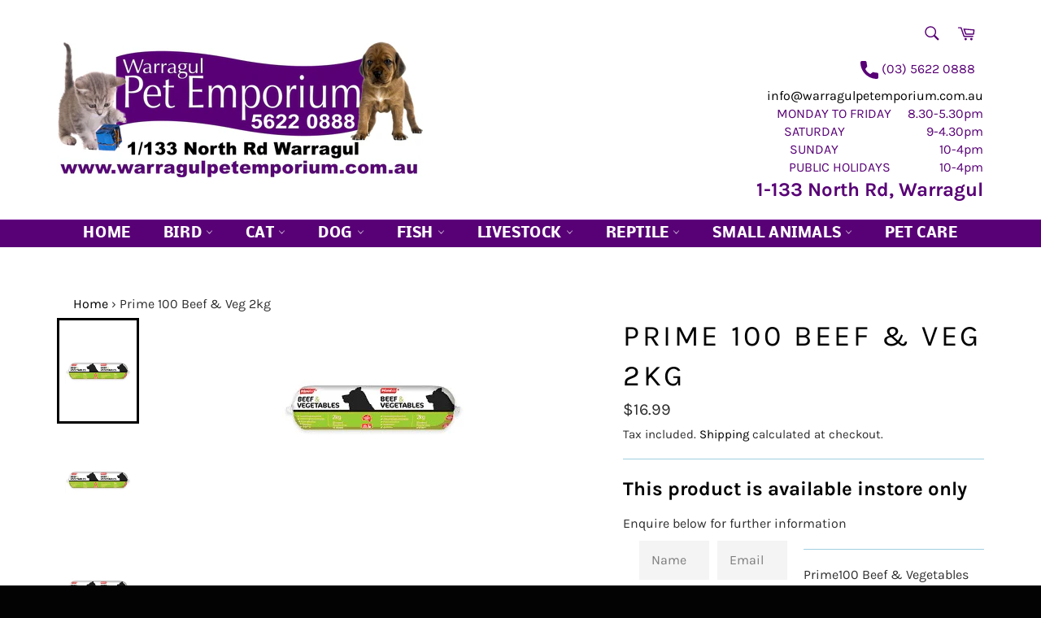

--- FILE ---
content_type: text/html; charset=utf-8
request_url: https://warragulpetemporium.com.au/products/prime-100-beef-veg-2kg
body_size: 38266
content:
<!doctype html>
<html class="no-js" lang="en">
<head>
<!-- Global site tag (gtag.js) - Google Analytics -->
<script async src="https://www.googletagmanager.com/gtag/js?id=G-GKQ73S7QK4"></script>
<script>
  window.dataLayer = window.dataLayer || [];
  function gtag(){dataLayer.push(arguments);}
  gtag('js', new Date());

  gtag('config', 'G-GKQ73S7QK4');
</script>  
  <meta name="google-site-verification" content="sxejvRxNs4DNR9a2rnXyfSvSVD6wQVHVHiCtrN1tSrw" />
  <meta name="google-site-verification" content="Px2JmLNfGAFv7b8X49RI7_nE3WO3utXHwjkzh8HUfOQ" />
  <meta charset="utf-8">
  <meta http-equiv="X-UA-Compatible" content="IE=edge,chrome=1">
  <meta name="viewport" content="width=device-width,initial-scale=1">
  <meta name="theme-color" content="#ffffff">
    <!-- Google Tag Manager -->
  <script>(function(w,d,s,l,i){w[l]=w[l]||[];w[l].push({'gtm.start':
  new Date().getTime(),event:'gtm.js'});var f=d.getElementsByTagName(s)[0],
  j=d.createElement(s),dl=l!='dataLayer'?'&l='+l:'';j.async=true;j.src=
  'https://www.googletagmanager.com/gtm.js?id='+i+dl;f.parentNode.insertBefore(j,f);
  })(window,document,'script','dataLayer','GTM-MR9VQ6Q');</script>
  <!-- End Google Tag Manager -->
  
  
  
  
  
  
    
  
  
  
  
  
  
  
  
  
  
  
  
<!-- Start Add Tag pages robots tag -->  


  
  
  
  
  
 
  
  
 
  
  

  
  

  
  
  

<!-- End Add Tag pages robots tag -->
  

     
  		<link rel="canonical" href="https://warragulpetemporium.com.au/products/prime-100-beef-veg-2kg">       
  	     
 
  <!-- Global site tag (gtag.js) - Google Ads: 532970000 -->
<script async src="https://www.googletagmanager.com/gtag/js?id=AW-532970000"></script>
<script>
  window.dataLayer = window.dataLayer || [];
  function gtag(){dataLayer.push(arguments);}
  gtag('js', new Date());

  gtag('config', 'AW-532970000');
</script>

  
    <link rel="shortcut icon" href="//warragulpetemporium.com.au/cdn/shop/files/favicon_32x32.png?v=1613726303" type="image/png">
  

  
  
  <title>
  Prime 100 Beef &amp; Veg 2kg
  </title>

  
    <meta name="description" content="Prime100 Beef &amp;amp; Vegetables cooked rolls are carefully blended, cooked and chilled to create a perfectly balanced, wholesome meal for dogs. Made with beef and added Chicken Added peas and carrots No cheap fillers No offal No wheat products No added preservatives Gluten free Added vitamins and minerals Feeding guide;">
  



  <!-- /snippets/social-meta-tags.liquid -->




<meta property="og:site_name" content="Warragul Pet Emporium ABN 21802587398">
<meta property="og:url" content="https://warragulpetemporium.com.au/products/prime-100-beef-veg-2kg">
<meta property="og:title" content="Prime 100 Beef & Veg 2kg">
<meta property="og:type" content="product">
<meta property="og:description" content="Prime100 Beef &amp;amp; Vegetables cooked rolls are carefully blended, cooked and chilled to create a perfectly balanced, wholesome meal for dogs. Made with beef and added Chicken Added peas and carrots No cheap fillers No offal No wheat products No added preservatives Gluten free Added vitamins and minerals Feeding guide;">

  <meta property="og:price:amount" content="16.99">
  <meta property="og:price:currency" content="AUD">

<meta property="og:image" content="http://warragulpetemporium.com.au/cdn/shop/files/9340710000091_1_1200x1200.jpg?v=1732592761"><meta property="og:image" content="http://warragulpetemporium.com.au/cdn/shop/products/9340710000091_1_288c7ae3-8144-4115-a64c-580f51ba07f0_1200x1200.jpg?v=1619484341"><meta property="og:image" content="http://warragulpetemporium.com.au/cdn/shop/products/9340710000091_1_dd1aab25-4189-46f5-896e-5ff4b7f03534_1200x1200.jpg?v=1618559539">
<meta property="og:image:secure_url" content="https://warragulpetemporium.com.au/cdn/shop/files/9340710000091_1_1200x1200.jpg?v=1732592761"><meta property="og:image:secure_url" content="https://warragulpetemporium.com.au/cdn/shop/products/9340710000091_1_288c7ae3-8144-4115-a64c-580f51ba07f0_1200x1200.jpg?v=1619484341"><meta property="og:image:secure_url" content="https://warragulpetemporium.com.au/cdn/shop/products/9340710000091_1_dd1aab25-4189-46f5-896e-5ff4b7f03534_1200x1200.jpg?v=1618559539">


<meta name="twitter:card" content="summary_large_image">
<meta name="twitter:title" content="Prime 100 Beef & Veg 2kg">
<meta name="twitter:description" content="Prime100 Beef &amp;amp; Vegetables cooked rolls are carefully blended, cooked and chilled to create a perfectly balanced, wholesome meal for dogs. Made with beef and added Chicken Added peas and carrots No cheap fillers No offal No wheat products No added preservatives Gluten free Added vitamins and minerals Feeding guide;">


  <script>
    document.documentElement.className = document.documentElement.className.replace('no-js', 'js');
  </script>

  <link href="//warragulpetemporium.com.au/cdn/shop/t/8/assets/theme.scss.css?v=135062257177710684021759788104" rel="stylesheet" type="text/css" media="all" />

  <script>
    window.theme = window.theme || {};

    theme.strings = {
      stockAvailable: "1 available",
      addToCart: "Add to Cart",
      soldOut: "Sold Out",
      unavailable: "Unavailable",
      noStockAvailable: "The item could not be added to your cart because there are not enough in stock.",
      willNotShipUntil: "Will not ship until [date]",
      willBeInStockAfter: "Will be in stock after [date]",
      totalCartDiscount: "You're saving [savings]",
      addressError: "Error looking up that address",
      addressNoResults: "No results for that address",
      addressQueryLimit: "You have exceeded the Google API usage limit. Consider upgrading to a \u003ca href=\"https:\/\/developers.google.com\/maps\/premium\/usage-limits\"\u003ePremium Plan\u003c\/a\u003e.",
      authError: "There was a problem authenticating your Google Maps API Key.",
      slideNumber: "Slide [slide_number], current"
    };
  </script>

  <script src="//warragulpetemporium.com.au/cdn/shop/t/8/assets/lazysizes.min.js?v=56045284683979784691620157286" async="async"></script>

  

  <script src="//warragulpetemporium.com.au/cdn/shop/t/8/assets/vendor.js?v=59352919779726365461620157288" defer="defer"></script>

  
    <script>
      window.theme = window.theme || {};
      theme.moneyFormat = "${{amount}}";
    </script>
  

  <script src="//warragulpetemporium.com.au/cdn/shop/t/8/assets/theme.js?v=109888254706752206801620157287" defer="defer"></script>

  <script>window.performance && window.performance.mark && window.performance.mark('shopify.content_for_header.start');</script><meta name="google-site-verification" content="fxwkr2CpUpGguZTn1fmA9CuFLmSOSVieNLWfYzqvcGA">
<meta name="facebook-domain-verification" content="6qnh099csqlnd5bgu2ohs9ka06lzcu">
<meta id="shopify-digital-wallet" name="shopify-digital-wallet" content="/37038817418/digital_wallets/dialog">
<meta name="shopify-checkout-api-token" content="dc986ad8eed9111ef0417115f3aa2b4d">
<meta id="in-context-paypal-metadata" data-shop-id="37038817418" data-venmo-supported="false" data-environment="production" data-locale="en_US" data-paypal-v4="true" data-currency="AUD">
<link rel="alternate" type="application/json+oembed" href="https://warragulpetemporium.com.au/products/prime-100-beef-veg-2kg.oembed">
<script async="async" src="/checkouts/internal/preloads.js?locale=en-AU"></script>
<link rel="preconnect" href="https://shop.app" crossorigin="anonymous">
<script async="async" src="https://shop.app/checkouts/internal/preloads.js?locale=en-AU&shop_id=37038817418" crossorigin="anonymous"></script>
<script id="apple-pay-shop-capabilities" type="application/json">{"shopId":37038817418,"countryCode":"AU","currencyCode":"AUD","merchantCapabilities":["supports3DS"],"merchantId":"gid:\/\/shopify\/Shop\/37038817418","merchantName":"Warragul Pet Emporium ABN 21802587398","requiredBillingContactFields":["postalAddress","email","phone"],"requiredShippingContactFields":["postalAddress","email","phone"],"shippingType":"shipping","supportedNetworks":["visa","masterCard","amex","jcb"],"total":{"type":"pending","label":"Warragul Pet Emporium ABN 21802587398","amount":"1.00"},"shopifyPaymentsEnabled":true,"supportsSubscriptions":true}</script>
<script id="shopify-features" type="application/json">{"accessToken":"dc986ad8eed9111ef0417115f3aa2b4d","betas":["rich-media-storefront-analytics"],"domain":"warragulpetemporium.com.au","predictiveSearch":true,"shopId":37038817418,"locale":"en"}</script>
<script>var Shopify = Shopify || {};
Shopify.shop = "pet-emporium-warragul.myshopify.com";
Shopify.locale = "en";
Shopify.currency = {"active":"AUD","rate":"1.0"};
Shopify.country = "AU";
Shopify.theme = {"name":"Copy of Venture-custom - new","id":120258199690,"schema_name":"Venture","schema_version":"9.7.4","theme_store_id":null,"role":"main"};
Shopify.theme.handle = "null";
Shopify.theme.style = {"id":null,"handle":null};
Shopify.cdnHost = "warragulpetemporium.com.au/cdn";
Shopify.routes = Shopify.routes || {};
Shopify.routes.root = "/";</script>
<script type="module">!function(o){(o.Shopify=o.Shopify||{}).modules=!0}(window);</script>
<script>!function(o){function n(){var o=[];function n(){o.push(Array.prototype.slice.apply(arguments))}return n.q=o,n}var t=o.Shopify=o.Shopify||{};t.loadFeatures=n(),t.autoloadFeatures=n()}(window);</script>
<script>
  window.ShopifyPay = window.ShopifyPay || {};
  window.ShopifyPay.apiHost = "shop.app\/pay";
  window.ShopifyPay.redirectState = null;
</script>
<script id="shop-js-analytics" type="application/json">{"pageType":"product"}</script>
<script defer="defer" async type="module" src="//warragulpetemporium.com.au/cdn/shopifycloud/shop-js/modules/v2/client.init-shop-cart-sync_IZsNAliE.en.esm.js"></script>
<script defer="defer" async type="module" src="//warragulpetemporium.com.au/cdn/shopifycloud/shop-js/modules/v2/chunk.common_0OUaOowp.esm.js"></script>
<script type="module">
  await import("//warragulpetemporium.com.au/cdn/shopifycloud/shop-js/modules/v2/client.init-shop-cart-sync_IZsNAliE.en.esm.js");
await import("//warragulpetemporium.com.au/cdn/shopifycloud/shop-js/modules/v2/chunk.common_0OUaOowp.esm.js");

  window.Shopify.SignInWithShop?.initShopCartSync?.({"fedCMEnabled":true,"windoidEnabled":true});

</script>
<script>
  window.Shopify = window.Shopify || {};
  if (!window.Shopify.featureAssets) window.Shopify.featureAssets = {};
  window.Shopify.featureAssets['shop-js'] = {"shop-cart-sync":["modules/v2/client.shop-cart-sync_DLOhI_0X.en.esm.js","modules/v2/chunk.common_0OUaOowp.esm.js"],"init-fed-cm":["modules/v2/client.init-fed-cm_C6YtU0w6.en.esm.js","modules/v2/chunk.common_0OUaOowp.esm.js"],"shop-button":["modules/v2/client.shop-button_BCMx7GTG.en.esm.js","modules/v2/chunk.common_0OUaOowp.esm.js"],"shop-cash-offers":["modules/v2/client.shop-cash-offers_BT26qb5j.en.esm.js","modules/v2/chunk.common_0OUaOowp.esm.js","modules/v2/chunk.modal_CGo_dVj3.esm.js"],"init-windoid":["modules/v2/client.init-windoid_B9PkRMql.en.esm.js","modules/v2/chunk.common_0OUaOowp.esm.js"],"init-shop-email-lookup-coordinator":["modules/v2/client.init-shop-email-lookup-coordinator_DZkqjsbU.en.esm.js","modules/v2/chunk.common_0OUaOowp.esm.js"],"shop-toast-manager":["modules/v2/client.shop-toast-manager_Di2EnuM7.en.esm.js","modules/v2/chunk.common_0OUaOowp.esm.js"],"shop-login-button":["modules/v2/client.shop-login-button_BtqW_SIO.en.esm.js","modules/v2/chunk.common_0OUaOowp.esm.js","modules/v2/chunk.modal_CGo_dVj3.esm.js"],"avatar":["modules/v2/client.avatar_BTnouDA3.en.esm.js"],"pay-button":["modules/v2/client.pay-button_CWa-C9R1.en.esm.js","modules/v2/chunk.common_0OUaOowp.esm.js"],"init-shop-cart-sync":["modules/v2/client.init-shop-cart-sync_IZsNAliE.en.esm.js","modules/v2/chunk.common_0OUaOowp.esm.js"],"init-customer-accounts":["modules/v2/client.init-customer-accounts_DenGwJTU.en.esm.js","modules/v2/client.shop-login-button_BtqW_SIO.en.esm.js","modules/v2/chunk.common_0OUaOowp.esm.js","modules/v2/chunk.modal_CGo_dVj3.esm.js"],"init-shop-for-new-customer-accounts":["modules/v2/client.init-shop-for-new-customer-accounts_JdHXxpS9.en.esm.js","modules/v2/client.shop-login-button_BtqW_SIO.en.esm.js","modules/v2/chunk.common_0OUaOowp.esm.js","modules/v2/chunk.modal_CGo_dVj3.esm.js"],"init-customer-accounts-sign-up":["modules/v2/client.init-customer-accounts-sign-up_D6__K_p8.en.esm.js","modules/v2/client.shop-login-button_BtqW_SIO.en.esm.js","modules/v2/chunk.common_0OUaOowp.esm.js","modules/v2/chunk.modal_CGo_dVj3.esm.js"],"checkout-modal":["modules/v2/client.checkout-modal_C_ZQDY6s.en.esm.js","modules/v2/chunk.common_0OUaOowp.esm.js","modules/v2/chunk.modal_CGo_dVj3.esm.js"],"shop-follow-button":["modules/v2/client.shop-follow-button_XetIsj8l.en.esm.js","modules/v2/chunk.common_0OUaOowp.esm.js","modules/v2/chunk.modal_CGo_dVj3.esm.js"],"lead-capture":["modules/v2/client.lead-capture_DvA72MRN.en.esm.js","modules/v2/chunk.common_0OUaOowp.esm.js","modules/v2/chunk.modal_CGo_dVj3.esm.js"],"shop-login":["modules/v2/client.shop-login_ClXNxyh6.en.esm.js","modules/v2/chunk.common_0OUaOowp.esm.js","modules/v2/chunk.modal_CGo_dVj3.esm.js"],"payment-terms":["modules/v2/client.payment-terms_CNlwjfZz.en.esm.js","modules/v2/chunk.common_0OUaOowp.esm.js","modules/v2/chunk.modal_CGo_dVj3.esm.js"]};
</script>
<script>(function() {
  var isLoaded = false;
  function asyncLoad() {
    if (isLoaded) return;
    isLoaded = true;
    var urls = ["\/\/swymv3free-01.azureedge.net\/code\/swym-shopify.js?shop=pet-emporium-warragul.myshopify.com","\/\/cdn.shopify.com\/proxy\/889f52ed301fa3c35aeacad74159589aebab7399718f8bf118d970bdd1bdbd6a\/api.goaffpro.com\/loader.js?shop=pet-emporium-warragul.myshopify.com\u0026sp-cache-control=cHVibGljLCBtYXgtYWdlPTkwMA"];
    for (var i = 0; i < urls.length; i++) {
      var s = document.createElement('script');
      s.type = 'text/javascript';
      s.async = true;
      s.src = urls[i];
      var x = document.getElementsByTagName('script')[0];
      x.parentNode.insertBefore(s, x);
    }
  };
  if(window.attachEvent) {
    window.attachEvent('onload', asyncLoad);
  } else {
    window.addEventListener('load', asyncLoad, false);
  }
})();</script>
<script id="__st">var __st={"a":37038817418,"offset":39600,"reqid":"fcafe6a9-5533-4f3e-856b-f3045f0e90c6-1768412061","pageurl":"warragulpetemporium.com.au\/products\/prime-100-beef-veg-2kg","u":"45e57f0b8ead","p":"product","rtyp":"product","rid":6560642498698};</script>
<script>window.ShopifyPaypalV4VisibilityTracking = true;</script>
<script id="captcha-bootstrap">!function(){'use strict';const t='contact',e='account',n='new_comment',o=[[t,t],['blogs',n],['comments',n],[t,'customer']],c=[[e,'customer_login'],[e,'guest_login'],[e,'recover_customer_password'],[e,'create_customer']],r=t=>t.map((([t,e])=>`form[action*='/${t}']:not([data-nocaptcha='true']) input[name='form_type'][value='${e}']`)).join(','),a=t=>()=>t?[...document.querySelectorAll(t)].map((t=>t.form)):[];function s(){const t=[...o],e=r(t);return a(e)}const i='password',u='form_key',d=['recaptcha-v3-token','g-recaptcha-response','h-captcha-response',i],f=()=>{try{return window.sessionStorage}catch{return}},m='__shopify_v',_=t=>t.elements[u];function p(t,e,n=!1){try{const o=window.sessionStorage,c=JSON.parse(o.getItem(e)),{data:r}=function(t){const{data:e,action:n}=t;return t[m]||n?{data:e,action:n}:{data:t,action:n}}(c);for(const[e,n]of Object.entries(r))t.elements[e]&&(t.elements[e].value=n);n&&o.removeItem(e)}catch(o){console.error('form repopulation failed',{error:o})}}const l='form_type',E='cptcha';function T(t){t.dataset[E]=!0}const w=window,h=w.document,L='Shopify',v='ce_forms',y='captcha';let A=!1;((t,e)=>{const n=(g='f06e6c50-85a8-45c8-87d0-21a2b65856fe',I='https://cdn.shopify.com/shopifycloud/storefront-forms-hcaptcha/ce_storefront_forms_captcha_hcaptcha.v1.5.2.iife.js',D={infoText:'Protected by hCaptcha',privacyText:'Privacy',termsText:'Terms'},(t,e,n)=>{const o=w[L][v],c=o.bindForm;if(c)return c(t,g,e,D).then(n);var r;o.q.push([[t,g,e,D],n]),r=I,A||(h.body.append(Object.assign(h.createElement('script'),{id:'captcha-provider',async:!0,src:r})),A=!0)});var g,I,D;w[L]=w[L]||{},w[L][v]=w[L][v]||{},w[L][v].q=[],w[L][y]=w[L][y]||{},w[L][y].protect=function(t,e){n(t,void 0,e),T(t)},Object.freeze(w[L][y]),function(t,e,n,w,h,L){const[v,y,A,g]=function(t,e,n){const i=e?o:[],u=t?c:[],d=[...i,...u],f=r(d),m=r(i),_=r(d.filter((([t,e])=>n.includes(e))));return[a(f),a(m),a(_),s()]}(w,h,L),I=t=>{const e=t.target;return e instanceof HTMLFormElement?e:e&&e.form},D=t=>v().includes(t);t.addEventListener('submit',(t=>{const e=I(t);if(!e)return;const n=D(e)&&!e.dataset.hcaptchaBound&&!e.dataset.recaptchaBound,o=_(e),c=g().includes(e)&&(!o||!o.value);(n||c)&&t.preventDefault(),c&&!n&&(function(t){try{if(!f())return;!function(t){const e=f();if(!e)return;const n=_(t);if(!n)return;const o=n.value;o&&e.removeItem(o)}(t);const e=Array.from(Array(32),(()=>Math.random().toString(36)[2])).join('');!function(t,e){_(t)||t.append(Object.assign(document.createElement('input'),{type:'hidden',name:u})),t.elements[u].value=e}(t,e),function(t,e){const n=f();if(!n)return;const o=[...t.querySelectorAll(`input[type='${i}']`)].map((({name:t})=>t)),c=[...d,...o],r={};for(const[a,s]of new FormData(t).entries())c.includes(a)||(r[a]=s);n.setItem(e,JSON.stringify({[m]:1,action:t.action,data:r}))}(t,e)}catch(e){console.error('failed to persist form',e)}}(e),e.submit())}));const S=(t,e)=>{t&&!t.dataset[E]&&(n(t,e.some((e=>e===t))),T(t))};for(const o of['focusin','change'])t.addEventListener(o,(t=>{const e=I(t);D(e)&&S(e,y())}));const B=e.get('form_key'),M=e.get(l),P=B&&M;t.addEventListener('DOMContentLoaded',(()=>{const t=y();if(P)for(const e of t)e.elements[l].value===M&&p(e,B);[...new Set([...A(),...v().filter((t=>'true'===t.dataset.shopifyCaptcha))])].forEach((e=>S(e,t)))}))}(h,new URLSearchParams(w.location.search),n,t,e,['guest_login'])})(!0,!0)}();</script>
<script integrity="sha256-4kQ18oKyAcykRKYeNunJcIwy7WH5gtpwJnB7kiuLZ1E=" data-source-attribution="shopify.loadfeatures" defer="defer" src="//warragulpetemporium.com.au/cdn/shopifycloud/storefront/assets/storefront/load_feature-a0a9edcb.js" crossorigin="anonymous"></script>
<script crossorigin="anonymous" defer="defer" src="//warragulpetemporium.com.au/cdn/shopifycloud/storefront/assets/shopify_pay/storefront-65b4c6d7.js?v=20250812"></script>
<script data-source-attribution="shopify.dynamic_checkout.dynamic.init">var Shopify=Shopify||{};Shopify.PaymentButton=Shopify.PaymentButton||{isStorefrontPortableWallets:!0,init:function(){window.Shopify.PaymentButton.init=function(){};var t=document.createElement("script");t.src="https://warragulpetemporium.com.au/cdn/shopifycloud/portable-wallets/latest/portable-wallets.en.js",t.type="module",document.head.appendChild(t)}};
</script>
<script data-source-attribution="shopify.dynamic_checkout.buyer_consent">
  function portableWalletsHideBuyerConsent(e){var t=document.getElementById("shopify-buyer-consent"),n=document.getElementById("shopify-subscription-policy-button");t&&n&&(t.classList.add("hidden"),t.setAttribute("aria-hidden","true"),n.removeEventListener("click",e))}function portableWalletsShowBuyerConsent(e){var t=document.getElementById("shopify-buyer-consent"),n=document.getElementById("shopify-subscription-policy-button");t&&n&&(t.classList.remove("hidden"),t.removeAttribute("aria-hidden"),n.addEventListener("click",e))}window.Shopify?.PaymentButton&&(window.Shopify.PaymentButton.hideBuyerConsent=portableWalletsHideBuyerConsent,window.Shopify.PaymentButton.showBuyerConsent=portableWalletsShowBuyerConsent);
</script>
<script data-source-attribution="shopify.dynamic_checkout.cart.bootstrap">document.addEventListener("DOMContentLoaded",(function(){function t(){return document.querySelector("shopify-accelerated-checkout-cart, shopify-accelerated-checkout")}if(t())Shopify.PaymentButton.init();else{new MutationObserver((function(e,n){t()&&(Shopify.PaymentButton.init(),n.disconnect())})).observe(document.body,{childList:!0,subtree:!0})}}));
</script>
<link id="shopify-accelerated-checkout-styles" rel="stylesheet" media="screen" href="https://warragulpetemporium.com.au/cdn/shopifycloud/portable-wallets/latest/accelerated-checkout-backwards-compat.css" crossorigin="anonymous">
<style id="shopify-accelerated-checkout-cart">
        #shopify-buyer-consent {
  margin-top: 1em;
  display: inline-block;
  width: 100%;
}

#shopify-buyer-consent.hidden {
  display: none;
}

#shopify-subscription-policy-button {
  background: none;
  border: none;
  padding: 0;
  text-decoration: underline;
  font-size: inherit;
  cursor: pointer;
}

#shopify-subscription-policy-button::before {
  box-shadow: none;
}

      </style>

<script>window.performance && window.performance.mark && window.performance.mark('shopify.content_for_header.end');</script>
  
  
<meta name="google-site-verification" content="I_iqRLSbgv7oh2po2VT7dxrDaxVthxapeKcH6O_PMO8" />
  


 
  
  
<link href="https://monorail-edge.shopifysvc.com" rel="dns-prefetch">
<script>(function(){if ("sendBeacon" in navigator && "performance" in window) {try {var session_token_from_headers = performance.getEntriesByType('navigation')[0].serverTiming.find(x => x.name == '_s').description;} catch {var session_token_from_headers = undefined;}var session_cookie_matches = document.cookie.match(/_shopify_s=([^;]*)/);var session_token_from_cookie = session_cookie_matches && session_cookie_matches.length === 2 ? session_cookie_matches[1] : "";var session_token = session_token_from_headers || session_token_from_cookie || "";function handle_abandonment_event(e) {var entries = performance.getEntries().filter(function(entry) {return /monorail-edge.shopifysvc.com/.test(entry.name);});if (!window.abandonment_tracked && entries.length === 0) {window.abandonment_tracked = true;var currentMs = Date.now();var navigation_start = performance.timing.navigationStart;var payload = {shop_id: 37038817418,url: window.location.href,navigation_start,duration: currentMs - navigation_start,session_token,page_type: "product"};window.navigator.sendBeacon("https://monorail-edge.shopifysvc.com/v1/produce", JSON.stringify({schema_id: "online_store_buyer_site_abandonment/1.1",payload: payload,metadata: {event_created_at_ms: currentMs,event_sent_at_ms: currentMs}}));}}window.addEventListener('pagehide', handle_abandonment_event);}}());</script>
<script id="web-pixels-manager-setup">(function e(e,d,r,n,o){if(void 0===o&&(o={}),!Boolean(null===(a=null===(i=window.Shopify)||void 0===i?void 0:i.analytics)||void 0===a?void 0:a.replayQueue)){var i,a;window.Shopify=window.Shopify||{};var t=window.Shopify;t.analytics=t.analytics||{};var s=t.analytics;s.replayQueue=[],s.publish=function(e,d,r){return s.replayQueue.push([e,d,r]),!0};try{self.performance.mark("wpm:start")}catch(e){}var l=function(){var e={modern:/Edge?\/(1{2}[4-9]|1[2-9]\d|[2-9]\d{2}|\d{4,})\.\d+(\.\d+|)|Firefox\/(1{2}[4-9]|1[2-9]\d|[2-9]\d{2}|\d{4,})\.\d+(\.\d+|)|Chrom(ium|e)\/(9{2}|\d{3,})\.\d+(\.\d+|)|(Maci|X1{2}).+ Version\/(15\.\d+|(1[6-9]|[2-9]\d|\d{3,})\.\d+)([,.]\d+|)( \(\w+\)|)( Mobile\/\w+|) Safari\/|Chrome.+OPR\/(9{2}|\d{3,})\.\d+\.\d+|(CPU[ +]OS|iPhone[ +]OS|CPU[ +]iPhone|CPU IPhone OS|CPU iPad OS)[ +]+(15[._]\d+|(1[6-9]|[2-9]\d|\d{3,})[._]\d+)([._]\d+|)|Android:?[ /-](13[3-9]|1[4-9]\d|[2-9]\d{2}|\d{4,})(\.\d+|)(\.\d+|)|Android.+Firefox\/(13[5-9]|1[4-9]\d|[2-9]\d{2}|\d{4,})\.\d+(\.\d+|)|Android.+Chrom(ium|e)\/(13[3-9]|1[4-9]\d|[2-9]\d{2}|\d{4,})\.\d+(\.\d+|)|SamsungBrowser\/([2-9]\d|\d{3,})\.\d+/,legacy:/Edge?\/(1[6-9]|[2-9]\d|\d{3,})\.\d+(\.\d+|)|Firefox\/(5[4-9]|[6-9]\d|\d{3,})\.\d+(\.\d+|)|Chrom(ium|e)\/(5[1-9]|[6-9]\d|\d{3,})\.\d+(\.\d+|)([\d.]+$|.*Safari\/(?![\d.]+ Edge\/[\d.]+$))|(Maci|X1{2}).+ Version\/(10\.\d+|(1[1-9]|[2-9]\d|\d{3,})\.\d+)([,.]\d+|)( \(\w+\)|)( Mobile\/\w+|) Safari\/|Chrome.+OPR\/(3[89]|[4-9]\d|\d{3,})\.\d+\.\d+|(CPU[ +]OS|iPhone[ +]OS|CPU[ +]iPhone|CPU IPhone OS|CPU iPad OS)[ +]+(10[._]\d+|(1[1-9]|[2-9]\d|\d{3,})[._]\d+)([._]\d+|)|Android:?[ /-](13[3-9]|1[4-9]\d|[2-9]\d{2}|\d{4,})(\.\d+|)(\.\d+|)|Mobile Safari.+OPR\/([89]\d|\d{3,})\.\d+\.\d+|Android.+Firefox\/(13[5-9]|1[4-9]\d|[2-9]\d{2}|\d{4,})\.\d+(\.\d+|)|Android.+Chrom(ium|e)\/(13[3-9]|1[4-9]\d|[2-9]\d{2}|\d{4,})\.\d+(\.\d+|)|Android.+(UC? ?Browser|UCWEB|U3)[ /]?(15\.([5-9]|\d{2,})|(1[6-9]|[2-9]\d|\d{3,})\.\d+)\.\d+|SamsungBrowser\/(5\.\d+|([6-9]|\d{2,})\.\d+)|Android.+MQ{2}Browser\/(14(\.(9|\d{2,})|)|(1[5-9]|[2-9]\d|\d{3,})(\.\d+|))(\.\d+|)|K[Aa][Ii]OS\/(3\.\d+|([4-9]|\d{2,})\.\d+)(\.\d+|)/},d=e.modern,r=e.legacy,n=navigator.userAgent;return n.match(d)?"modern":n.match(r)?"legacy":"unknown"}(),u="modern"===l?"modern":"legacy",c=(null!=n?n:{modern:"",legacy:""})[u],f=function(e){return[e.baseUrl,"/wpm","/b",e.hashVersion,"modern"===e.buildTarget?"m":"l",".js"].join("")}({baseUrl:d,hashVersion:r,buildTarget:u}),m=function(e){var d=e.version,r=e.bundleTarget,n=e.surface,o=e.pageUrl,i=e.monorailEndpoint;return{emit:function(e){var a=e.status,t=e.errorMsg,s=(new Date).getTime(),l=JSON.stringify({metadata:{event_sent_at_ms:s},events:[{schema_id:"web_pixels_manager_load/3.1",payload:{version:d,bundle_target:r,page_url:o,status:a,surface:n,error_msg:t},metadata:{event_created_at_ms:s}}]});if(!i)return console&&console.warn&&console.warn("[Web Pixels Manager] No Monorail endpoint provided, skipping logging."),!1;try{return self.navigator.sendBeacon.bind(self.navigator)(i,l)}catch(e){}var u=new XMLHttpRequest;try{return u.open("POST",i,!0),u.setRequestHeader("Content-Type","text/plain"),u.send(l),!0}catch(e){return console&&console.warn&&console.warn("[Web Pixels Manager] Got an unhandled error while logging to Monorail."),!1}}}}({version:r,bundleTarget:l,surface:e.surface,pageUrl:self.location.href,monorailEndpoint:e.monorailEndpoint});try{o.browserTarget=l,function(e){var d=e.src,r=e.async,n=void 0===r||r,o=e.onload,i=e.onerror,a=e.sri,t=e.scriptDataAttributes,s=void 0===t?{}:t,l=document.createElement("script"),u=document.querySelector("head"),c=document.querySelector("body");if(l.async=n,l.src=d,a&&(l.integrity=a,l.crossOrigin="anonymous"),s)for(var f in s)if(Object.prototype.hasOwnProperty.call(s,f))try{l.dataset[f]=s[f]}catch(e){}if(o&&l.addEventListener("load",o),i&&l.addEventListener("error",i),u)u.appendChild(l);else{if(!c)throw new Error("Did not find a head or body element to append the script");c.appendChild(l)}}({src:f,async:!0,onload:function(){if(!function(){var e,d;return Boolean(null===(d=null===(e=window.Shopify)||void 0===e?void 0:e.analytics)||void 0===d?void 0:d.initialized)}()){var d=window.webPixelsManager.init(e)||void 0;if(d){var r=window.Shopify.analytics;r.replayQueue.forEach((function(e){var r=e[0],n=e[1],o=e[2];d.publishCustomEvent(r,n,o)})),r.replayQueue=[],r.publish=d.publishCustomEvent,r.visitor=d.visitor,r.initialized=!0}}},onerror:function(){return m.emit({status:"failed",errorMsg:"".concat(f," has failed to load")})},sri:function(e){var d=/^sha384-[A-Za-z0-9+/=]+$/;return"string"==typeof e&&d.test(e)}(c)?c:"",scriptDataAttributes:o}),m.emit({status:"loading"})}catch(e){m.emit({status:"failed",errorMsg:(null==e?void 0:e.message)||"Unknown error"})}}})({shopId: 37038817418,storefrontBaseUrl: "https://warragulpetemporium.com.au",extensionsBaseUrl: "https://extensions.shopifycdn.com/cdn/shopifycloud/web-pixels-manager",monorailEndpoint: "https://monorail-edge.shopifysvc.com/unstable/produce_batch",surface: "storefront-renderer",enabledBetaFlags: ["2dca8a86","a0d5f9d2"],webPixelsConfigList: [{"id":"1474429066","configuration":"{\"shop\":\"pet-emporium-warragul.myshopify.com\",\"cookie_duration\":\"604800\",\"first_touch_or_last\":\"last_touch\",\"goaffpro_identifiers\":\"gfp_ref,ref,aff,wpam_id,click_id\",\"ignore_ad_clicks\":\"false\"}","eventPayloadVersion":"v1","runtimeContext":"STRICT","scriptVersion":"a74598cb423e21a6befc33d5db5fba42","type":"APP","apiClientId":2744533,"privacyPurposes":["ANALYTICS","MARKETING"],"dataSharingAdjustments":{"protectedCustomerApprovalScopes":["read_customer_address","read_customer_email","read_customer_name","read_customer_personal_data","read_customer_phone"]}},{"id":"150241418","configuration":"{\"pixel_id\":\"240253588580540\",\"pixel_type\":\"facebook_pixel\",\"metaapp_system_user_token\":\"-\"}","eventPayloadVersion":"v1","runtimeContext":"OPEN","scriptVersion":"ca16bc87fe92b6042fbaa3acc2fbdaa6","type":"APP","apiClientId":2329312,"privacyPurposes":["ANALYTICS","MARKETING","SALE_OF_DATA"],"dataSharingAdjustments":{"protectedCustomerApprovalScopes":["read_customer_address","read_customer_email","read_customer_name","read_customer_personal_data","read_customer_phone"]}},{"id":"shopify-app-pixel","configuration":"{}","eventPayloadVersion":"v1","runtimeContext":"STRICT","scriptVersion":"0450","apiClientId":"shopify-pixel","type":"APP","privacyPurposes":["ANALYTICS","MARKETING"]},{"id":"shopify-custom-pixel","eventPayloadVersion":"v1","runtimeContext":"LAX","scriptVersion":"0450","apiClientId":"shopify-pixel","type":"CUSTOM","privacyPurposes":["ANALYTICS","MARKETING"]}],isMerchantRequest: false,initData: {"shop":{"name":"Warragul Pet Emporium ABN 21802587398","paymentSettings":{"currencyCode":"AUD"},"myshopifyDomain":"pet-emporium-warragul.myshopify.com","countryCode":"AU","storefrontUrl":"https:\/\/warragulpetemporium.com.au"},"customer":null,"cart":null,"checkout":null,"productVariants":[{"price":{"amount":16.99,"currencyCode":"AUD"},"product":{"title":"Prime 100 Beef \u0026 Veg 2kg","vendor":"Warragul Pet Emporium ABN 21802587398","id":"6560642498698","untranslatedTitle":"Prime 100 Beef \u0026 Veg 2kg","url":"\/products\/prime-100-beef-veg-2kg","type":"DOG FOOD FRESH"},"id":"39484720349322","image":{"src":"\/\/warragulpetemporium.com.au\/cdn\/shop\/files\/9340710000091_1.jpg?v=1732592761"},"sku":"9340710000091","title":"Default Title","untranslatedTitle":"Default Title"}],"purchasingCompany":null},},"https://warragulpetemporium.com.au/cdn","7cecd0b6w90c54c6cpe92089d5m57a67346",{"modern":"","legacy":""},{"shopId":"37038817418","storefrontBaseUrl":"https:\/\/warragulpetemporium.com.au","extensionBaseUrl":"https:\/\/extensions.shopifycdn.com\/cdn\/shopifycloud\/web-pixels-manager","surface":"storefront-renderer","enabledBetaFlags":"[\"2dca8a86\", \"a0d5f9d2\"]","isMerchantRequest":"false","hashVersion":"7cecd0b6w90c54c6cpe92089d5m57a67346","publish":"custom","events":"[[\"page_viewed\",{}],[\"product_viewed\",{\"productVariant\":{\"price\":{\"amount\":16.99,\"currencyCode\":\"AUD\"},\"product\":{\"title\":\"Prime 100 Beef \u0026 Veg 2kg\",\"vendor\":\"Warragul Pet Emporium ABN 21802587398\",\"id\":\"6560642498698\",\"untranslatedTitle\":\"Prime 100 Beef \u0026 Veg 2kg\",\"url\":\"\/products\/prime-100-beef-veg-2kg\",\"type\":\"DOG FOOD FRESH\"},\"id\":\"39484720349322\",\"image\":{\"src\":\"\/\/warragulpetemporium.com.au\/cdn\/shop\/files\/9340710000091_1.jpg?v=1732592761\"},\"sku\":\"9340710000091\",\"title\":\"Default Title\",\"untranslatedTitle\":\"Default Title\"}}]]"});</script><script>
  window.ShopifyAnalytics = window.ShopifyAnalytics || {};
  window.ShopifyAnalytics.meta = window.ShopifyAnalytics.meta || {};
  window.ShopifyAnalytics.meta.currency = 'AUD';
  var meta = {"product":{"id":6560642498698,"gid":"gid:\/\/shopify\/Product\/6560642498698","vendor":"Warragul Pet Emporium ABN 21802587398","type":"DOG FOOD FRESH","handle":"prime-100-beef-veg-2kg","variants":[{"id":39484720349322,"price":1699,"name":"Prime 100 Beef \u0026 Veg 2kg","public_title":null,"sku":"9340710000091"}],"remote":false},"page":{"pageType":"product","resourceType":"product","resourceId":6560642498698,"requestId":"fcafe6a9-5533-4f3e-856b-f3045f0e90c6-1768412061"}};
  for (var attr in meta) {
    window.ShopifyAnalytics.meta[attr] = meta[attr];
  }
</script>
<script class="analytics">
  (function () {
    var customDocumentWrite = function(content) {
      var jquery = null;

      if (window.jQuery) {
        jquery = window.jQuery;
      } else if (window.Checkout && window.Checkout.$) {
        jquery = window.Checkout.$;
      }

      if (jquery) {
        jquery('body').append(content);
      }
    };

    var hasLoggedConversion = function(token) {
      if (token) {
        return document.cookie.indexOf('loggedConversion=' + token) !== -1;
      }
      return false;
    }

    var setCookieIfConversion = function(token) {
      if (token) {
        var twoMonthsFromNow = new Date(Date.now());
        twoMonthsFromNow.setMonth(twoMonthsFromNow.getMonth() + 2);

        document.cookie = 'loggedConversion=' + token + '; expires=' + twoMonthsFromNow;
      }
    }

    var trekkie = window.ShopifyAnalytics.lib = window.trekkie = window.trekkie || [];
    if (trekkie.integrations) {
      return;
    }
    trekkie.methods = [
      'identify',
      'page',
      'ready',
      'track',
      'trackForm',
      'trackLink'
    ];
    trekkie.factory = function(method) {
      return function() {
        var args = Array.prototype.slice.call(arguments);
        args.unshift(method);
        trekkie.push(args);
        return trekkie;
      };
    };
    for (var i = 0; i < trekkie.methods.length; i++) {
      var key = trekkie.methods[i];
      trekkie[key] = trekkie.factory(key);
    }
    trekkie.load = function(config) {
      trekkie.config = config || {};
      trekkie.config.initialDocumentCookie = document.cookie;
      var first = document.getElementsByTagName('script')[0];
      var script = document.createElement('script');
      script.type = 'text/javascript';
      script.onerror = function(e) {
        var scriptFallback = document.createElement('script');
        scriptFallback.type = 'text/javascript';
        scriptFallback.onerror = function(error) {
                var Monorail = {
      produce: function produce(monorailDomain, schemaId, payload) {
        var currentMs = new Date().getTime();
        var event = {
          schema_id: schemaId,
          payload: payload,
          metadata: {
            event_created_at_ms: currentMs,
            event_sent_at_ms: currentMs
          }
        };
        return Monorail.sendRequest("https://" + monorailDomain + "/v1/produce", JSON.stringify(event));
      },
      sendRequest: function sendRequest(endpointUrl, payload) {
        // Try the sendBeacon API
        if (window && window.navigator && typeof window.navigator.sendBeacon === 'function' && typeof window.Blob === 'function' && !Monorail.isIos12()) {
          var blobData = new window.Blob([payload], {
            type: 'text/plain'
          });

          if (window.navigator.sendBeacon(endpointUrl, blobData)) {
            return true;
          } // sendBeacon was not successful

        } // XHR beacon

        var xhr = new XMLHttpRequest();

        try {
          xhr.open('POST', endpointUrl);
          xhr.setRequestHeader('Content-Type', 'text/plain');
          xhr.send(payload);
        } catch (e) {
          console.log(e);
        }

        return false;
      },
      isIos12: function isIos12() {
        return window.navigator.userAgent.lastIndexOf('iPhone; CPU iPhone OS 12_') !== -1 || window.navigator.userAgent.lastIndexOf('iPad; CPU OS 12_') !== -1;
      }
    };
    Monorail.produce('monorail-edge.shopifysvc.com',
      'trekkie_storefront_load_errors/1.1',
      {shop_id: 37038817418,
      theme_id: 120258199690,
      app_name: "storefront",
      context_url: window.location.href,
      source_url: "//warragulpetemporium.com.au/cdn/s/trekkie.storefront.55c6279c31a6628627b2ba1c5ff367020da294e2.min.js"});

        };
        scriptFallback.async = true;
        scriptFallback.src = '//warragulpetemporium.com.au/cdn/s/trekkie.storefront.55c6279c31a6628627b2ba1c5ff367020da294e2.min.js';
        first.parentNode.insertBefore(scriptFallback, first);
      };
      script.async = true;
      script.src = '//warragulpetemporium.com.au/cdn/s/trekkie.storefront.55c6279c31a6628627b2ba1c5ff367020da294e2.min.js';
      first.parentNode.insertBefore(script, first);
    };
    trekkie.load(
      {"Trekkie":{"appName":"storefront","development":false,"defaultAttributes":{"shopId":37038817418,"isMerchantRequest":null,"themeId":120258199690,"themeCityHash":"7453944717462337627","contentLanguage":"en","currency":"AUD","eventMetadataId":"f1b9459b-0733-42d8-8cba-6688caec335c"},"isServerSideCookieWritingEnabled":true,"monorailRegion":"shop_domain","enabledBetaFlags":["65f19447"]},"Session Attribution":{},"S2S":{"facebookCapiEnabled":true,"source":"trekkie-storefront-renderer","apiClientId":580111}}
    );

    var loaded = false;
    trekkie.ready(function() {
      if (loaded) return;
      loaded = true;

      window.ShopifyAnalytics.lib = window.trekkie;

      var originalDocumentWrite = document.write;
      document.write = customDocumentWrite;
      try { window.ShopifyAnalytics.merchantGoogleAnalytics.call(this); } catch(error) {};
      document.write = originalDocumentWrite;

      window.ShopifyAnalytics.lib.page(null,{"pageType":"product","resourceType":"product","resourceId":6560642498698,"requestId":"fcafe6a9-5533-4f3e-856b-f3045f0e90c6-1768412061","shopifyEmitted":true});

      var match = window.location.pathname.match(/checkouts\/(.+)\/(thank_you|post_purchase)/)
      var token = match? match[1]: undefined;
      if (!hasLoggedConversion(token)) {
        setCookieIfConversion(token);
        window.ShopifyAnalytics.lib.track("Viewed Product",{"currency":"AUD","variantId":39484720349322,"productId":6560642498698,"productGid":"gid:\/\/shopify\/Product\/6560642498698","name":"Prime 100 Beef \u0026 Veg 2kg","price":"16.99","sku":"9340710000091","brand":"Warragul Pet Emporium ABN 21802587398","variant":null,"category":"DOG FOOD FRESH","nonInteraction":true,"remote":false},undefined,undefined,{"shopifyEmitted":true});
      window.ShopifyAnalytics.lib.track("monorail:\/\/trekkie_storefront_viewed_product\/1.1",{"currency":"AUD","variantId":39484720349322,"productId":6560642498698,"productGid":"gid:\/\/shopify\/Product\/6560642498698","name":"Prime 100 Beef \u0026 Veg 2kg","price":"16.99","sku":"9340710000091","brand":"Warragul Pet Emporium ABN 21802587398","variant":null,"category":"DOG FOOD FRESH","nonInteraction":true,"remote":false,"referer":"https:\/\/warragulpetemporium.com.au\/products\/prime-100-beef-veg-2kg"});
      }
    });


        var eventsListenerScript = document.createElement('script');
        eventsListenerScript.async = true;
        eventsListenerScript.src = "//warragulpetemporium.com.au/cdn/shopifycloud/storefront/assets/shop_events_listener-3da45d37.js";
        document.getElementsByTagName('head')[0].appendChild(eventsListenerScript);

})();</script>
  <script>
  if (!window.ga || (window.ga && typeof window.ga !== 'function')) {
    window.ga = function ga() {
      (window.ga.q = window.ga.q || []).push(arguments);
      if (window.Shopify && window.Shopify.analytics && typeof window.Shopify.analytics.publish === 'function') {
        window.Shopify.analytics.publish("ga_stub_called", {}, {sendTo: "google_osp_migration"});
      }
      console.error("Shopify's Google Analytics stub called with:", Array.from(arguments), "\nSee https://help.shopify.com/manual/promoting-marketing/pixels/pixel-migration#google for more information.");
    };
    if (window.Shopify && window.Shopify.analytics && typeof window.Shopify.analytics.publish === 'function') {
      window.Shopify.analytics.publish("ga_stub_initialized", {}, {sendTo: "google_osp_migration"});
    }
  }
</script>
<script
  defer
  src="https://warragulpetemporium.com.au/cdn/shopifycloud/perf-kit/shopify-perf-kit-3.0.3.min.js"
  data-application="storefront-renderer"
  data-shop-id="37038817418"
  data-render-region="gcp-us-central1"
  data-page-type="product"
  data-theme-instance-id="120258199690"
  data-theme-name="Venture"
  data-theme-version="9.7.4"
  data-monorail-region="shop_domain"
  data-resource-timing-sampling-rate="10"
  data-shs="true"
  data-shs-beacon="true"
  data-shs-export-with-fetch="true"
  data-shs-logs-sample-rate="1"
  data-shs-beacon-endpoint="https://warragulpetemporium.com.au/api/collect"
></script>
</head>
  
  

<body class="template-product" >
   
    <!-- Google Tag Manager (noscript) -->
  <noscript><iframe src="https://www.googletagmanager.com/ns.html?id=GTM-MR9VQ6Q"
  height="0" width="0" style="display:none;visibility:hidden"></iframe></noscript>
  <!-- End Google Tag Manager (noscript) -->
  <div id="fb-root"></div>
		<script async defer crossorigin="anonymous" src="https://connect.facebook.net/en_GB/sdk.js#xfbml=1&version=v6.0"></script>

  <a class="in-page-link visually-hidden skip-link" href="#MainContent">
    Skip to content
  </a>

  <div id="shopify-section-header" class="shopify-section"><style>
.site-header__logo img {
  max-width: 450px;
}
</style>

<div id="NavDrawer" class="drawer drawer--left">
  <div class="drawer__inner">
    <form action="/search" method="get" class="drawer__search" role="search">
      <input type="search" name="q" placeholder="Search" aria-label="Search" class="drawer__search-input">

      <button type="submit" class="text-link drawer__search-submit">
        <svg aria-hidden="true" focusable="false" role="presentation" class="icon icon-search" viewBox="0 0 32 32"><path fill="#444" d="M21.839 18.771a10.012 10.012 0 0 0 1.57-5.39c0-5.548-4.493-10.048-10.034-10.048-5.548 0-10.041 4.499-10.041 10.048s4.493 10.048 10.034 10.048c2.012 0 3.886-.594 5.456-1.61l.455-.317 7.165 7.165 2.223-2.263-7.158-7.165.33-.468zM18.995 7.767c1.498 1.498 2.322 3.49 2.322 5.608s-.825 4.11-2.322 5.608c-1.498 1.498-3.49 2.322-5.608 2.322s-4.11-.825-5.608-2.322c-1.498-1.498-2.322-3.49-2.322-5.608s.825-4.11 2.322-5.608c1.498-1.498 3.49-2.322 5.608-2.322s4.11.825 5.608 2.322z"/></svg>
        <span class="icon__fallback-text">Search</span>
      </button>
    </form>
    <ul class="drawer__nav">
      
        

        
          <li class="drawer__nav-item">
            <a href="/"
              class="drawer__nav-link drawer__nav-link--top-level"
              
            >
              Home
            </a>
          </li>
        
      
        

        
          <li class="drawer__nav-item">
            <div class="drawer__nav-has-sublist">
              <a href="/collections/bird"
                class="drawer__nav-link drawer__nav-link--top-level drawer__nav-link--split"
                id="DrawerLabel-bird"
                
              >
                Bird
              </a>
              <button type="button" aria-controls="DrawerLinklist-bird" class="text-link drawer__nav-toggle-btn drawer__meganav-toggle" aria-label="Bird Menu" aria-expanded="false">
                <span class="drawer__nav-toggle--open">
                  <svg aria-hidden="true" focusable="false" role="presentation" class="icon icon-plus" viewBox="0 0 22 21"><path d="M12 11.5h9.5v-2H12V0h-2v9.5H.5v2H10V21h2v-9.5z" fill="#000" fill-rule="evenodd"/></svg>
                </span>
                <span class="drawer__nav-toggle--close">
                  <svg aria-hidden="true" focusable="false" role="presentation" class="icon icon--wide icon-minus" viewBox="0 0 22 3"><path fill="#000" d="M21.5.5v2H.5v-2z" fill-rule="evenodd"/></svg>
                </span>
              </button>
            </div>

            <div class="meganav meganav--drawer" id="DrawerLinklist-bird" aria-labelledby="DrawerLabel-bird" role="navigation">
              <ul class="meganav__nav">
                <div class="grid grid--no-gutters meganav__scroller meganav__scroller--has-list">
  <div class="grid__item meganav__list">
    
      <li class="drawer__nav-item">
        
          <a href="/collections/bird-accessories" 
            class="drawer__nav-link meganav__link"
            
          >
            Accessories
          </a>
        
      </li>
    
      <li class="drawer__nav-item">
        
          <a href="/collections/bird-health-hygiene" 
            class="drawer__nav-link meganav__link"
            
          >
            Health &amp; Hygiene
          </a>
        
      </li>
    
      <li class="drawer__nav-item">
        
          <a href="/collections/bird-food-treats" 
            class="drawer__nav-link meganav__link"
            
          >
            Bird Food &amp; Treats
          </a>
        
      </li>
    
      <li class="drawer__nav-item">
        
          <a href="/collections/bird-toys" 
            class="drawer__nav-link meganav__link"
            
          >
            Bird Toys
          </a>
        
      </li>
    
      <li class="drawer__nav-item">
        
          <a href="/collections/bird-cages-stands" 
            class="drawer__nav-link meganav__link"
            
          >
            Cages &amp; Stands
          </a>
        
      </li>
    
      <li class="drawer__nav-item">
        
          <a href="/collections/chicken-coops" 
            class="drawer__nav-link meganav__link"
            
          >
            Chicken Coops
          </a>
        
      </li>
    
  </div>
</div>

              </ul>
            </div>
          </li>
        
      
        

        
          <li class="drawer__nav-item">
            <div class="drawer__nav-has-sublist">
              <a href="/collections/cat"
                class="drawer__nav-link drawer__nav-link--top-level drawer__nav-link--split"
                id="DrawerLabel-cat"
                
              >
                Cat
              </a>
              <button type="button" aria-controls="DrawerLinklist-cat" class="text-link drawer__nav-toggle-btn drawer__meganav-toggle" aria-label="Cat Menu" aria-expanded="false">
                <span class="drawer__nav-toggle--open">
                  <svg aria-hidden="true" focusable="false" role="presentation" class="icon icon-plus" viewBox="0 0 22 21"><path d="M12 11.5h9.5v-2H12V0h-2v9.5H.5v2H10V21h2v-9.5z" fill="#000" fill-rule="evenodd"/></svg>
                </span>
                <span class="drawer__nav-toggle--close">
                  <svg aria-hidden="true" focusable="false" role="presentation" class="icon icon--wide icon-minus" viewBox="0 0 22 3"><path fill="#000" d="M21.5.5v2H.5v-2z" fill-rule="evenodd"/></svg>
                </span>
              </button>
            </div>

            <div class="meganav meganav--drawer" id="DrawerLinklist-cat" aria-labelledby="DrawerLabel-cat" role="navigation">
              <ul class="meganav__nav">
                <div class="grid grid--no-gutters meganav__scroller meganav__scroller--has-list">
  <div class="grid__item meganav__list">
    
      <li class="drawer__nav-item">
        
          <a href="/collections/cat-accessories" 
            class="drawer__nav-link meganav__link"
            
          >
            Accessories
          </a>
        
      </li>
    
      <li class="drawer__nav-item">
        
          <a href="/collections/cat-anxiety" 
            class="drawer__nav-link meganav__link"
            
          >
            Anxiety
          </a>
        
      </li>
    
      <li class="drawer__nav-item">
        
          <a href="/collections/cat-attract-repel" 
            class="drawer__nav-link meganav__link"
            
          >
            Attract &amp; Repel
          </a>
        
      </li>
    
      <li class="drawer__nav-item">
        
          <a href="/collections/cat-bedding" 
            class="drawer__nav-link meganav__link"
            
          >
            Cat Bedding
          </a>
        
      </li>
    
      <li class="drawer__nav-item">
        
          <a href="/collections/cat-bowls" 
            class="drawer__nav-link meganav__link"
            
          >
            Cat Bowls
          </a>
        
      </li>
    
      <li class="drawer__nav-item">
        
          <a href="/collections/cat-collars-leads-harness2" 
            class="drawer__nav-link meganav__link"
            
          >
            Cat Collars, Leads &amp; Harness
          </a>
        
      </li>
    
      <li class="drawer__nav-item">
        
          <a href="/collections/cat-doors" 
            class="drawer__nav-link meganav__link"
            
          >
            Cat Doors
          </a>
        
      </li>
    
      <li class="drawer__nav-item">
        
          <a href="/collections/cat-food-advance" 
            class="drawer__nav-link meganav__link"
            
          >
            Cat Food Advance
          </a>
        
      </li>
    
      <li class="drawer__nav-item">
        
          <a href="/collections/cat-food-black-hawk" 
            class="drawer__nav-link meganav__link"
            
          >
            Cat Food Black Hawk
          </a>
        
      </li>
    
      <li class="drawer__nav-item">
        
          <a href="/collections/cat-food-fresh" 
            class="drawer__nav-link meganav__link"
            
          >
            Cat Food Fresh
          </a>
        
      </li>
    
      <li class="drawer__nav-item">
        
          <a href="/collections/cat-food-hills-science-diet" 
            class="drawer__nav-link meganav__link"
            
          >
            Cat Food Hills Science Diet
          </a>
        
      </li>
    
      <li class="drawer__nav-item">
        
          <a href="/collections/cat-food-ivory-coat" 
            class="drawer__nav-link meganav__link"
            
          >
            Cat Food Ivory Coat
          </a>
        
      </li>
    
      <li class="drawer__nav-item">
        
          <a href="/collections/cat-food-misc" 
            class="drawer__nav-link meganav__link"
            
          >
            Cat Food Misc
          </a>
        
      </li>
    
      <li class="drawer__nav-item">
        
          <a href="/collections/cat-scratch-furniture" 
            class="drawer__nav-link meganav__link"
            
          >
            Cat Scratch Furniture
          </a>
        
      </li>
    
      <li class="drawer__nav-item">
        
          <a href="/collections/cat-scratch-furniture-large" 
            class="drawer__nav-link meganav__link"
            
          >
            Cat Scratch Furniture Large
          </a>
        
      </li>
    
      <li class="drawer__nav-item">
        
          <a href="/collections/cat-toys" 
            class="drawer__nav-link meganav__link"
            
          >
            Cat Toys
          </a>
        
      </li>
    
      <li class="drawer__nav-item">
        
          <a href="/collections/cat-treats" 
            class="drawer__nav-link meganav__link"
            
          >
            Cat Treats
          </a>
        
      </li>
    
      <li class="drawer__nav-item">
        
          <a href="/collections/cat-dental" 
            class="drawer__nav-link meganav__link"
            
          >
            Dental
          </a>
        
      </li>
    
      <li class="drawer__nav-item">
        
          <a href="/collections/enclosures" 
            class="drawer__nav-link meganav__link"
            
          >
            Enclosures
          </a>
        
      </li>
    
      <li class="drawer__nav-item">
        
          <a href="/collections/cat-flea-tick-worming" 
            class="drawer__nav-link meganav__link"
            
          >
            Flea Tick &amp; Worming
          </a>
        
      </li>
    
      <li class="drawer__nav-item">
        
          <a href="/search" 
            class="drawer__nav-link meganav__link"
            
          >
            Flea Tick Worming Revolution
          </a>
        
      </li>
    
      <li class="drawer__nav-item">
        
          <a href="/collections/cat-grooming" 
            class="drawer__nav-link meganav__link"
            
          >
            Grooming
          </a>
        
      </li>
    
      <li class="drawer__nav-item">
        
          <a href="/collections/cat-health" 
            class="drawer__nav-link meganav__link"
            
          >
            Health
          </a>
        
      </li>
    
      <li class="drawer__nav-item">
        
          <a href="/collections/litter-trays" 
            class="drawer__nav-link meganav__link"
            
          >
            Litter &amp; Trays
          </a>
        
      </li>
    
      <li class="drawer__nav-item">
        
          <a href="/collections/cat/Litter-Trays" 
            class="drawer__nav-link meganav__link"
            
          >
            Litter Trays
          </a>
        
      </li>
    
      <li class="drawer__nav-item">
        
          <a href="/collections/cat/Proplan" 
            class="drawer__nav-link meganav__link"
            
          >
            Proplan
          </a>
        
      </li>
    
      <li class="drawer__nav-item">
        
          <a href="/collections/cat-food-royal-canin" 
            class="drawer__nav-link meganav__link"
            
          >
            Royal Canin
          </a>
        
      </li>
    
      <li class="drawer__nav-item">
        
          <a href="/collections/cat/VETS-ALL-NATURAL" 
            class="drawer__nav-link meganav__link"
            
          >
            Vets All Natural 
          </a>
        
      </li>
    
  </div>
</div>

              </ul>
            </div>
          </li>
        
      
        

        
          <li class="drawer__nav-item">
            <div class="drawer__nav-has-sublist">
              <a href="/collections/dog"
                class="drawer__nav-link drawer__nav-link--top-level drawer__nav-link--split"
                id="DrawerLabel-dog"
                
              >
                Dog
              </a>
              <button type="button" aria-controls="DrawerLinklist-dog" class="text-link drawer__nav-toggle-btn drawer__meganav-toggle" aria-label="Dog Menu" aria-expanded="false">
                <span class="drawer__nav-toggle--open">
                  <svg aria-hidden="true" focusable="false" role="presentation" class="icon icon-plus" viewBox="0 0 22 21"><path d="M12 11.5h9.5v-2H12V0h-2v9.5H.5v2H10V21h2v-9.5z" fill="#000" fill-rule="evenodd"/></svg>
                </span>
                <span class="drawer__nav-toggle--close">
                  <svg aria-hidden="true" focusable="false" role="presentation" class="icon icon--wide icon-minus" viewBox="0 0 22 3"><path fill="#000" d="M21.5.5v2H.5v-2z" fill-rule="evenodd"/></svg>
                </span>
              </button>
            </div>

            <div class="meganav meganav--drawer" id="DrawerLinklist-dog" aria-labelledby="DrawerLabel-dog" role="navigation">
              <ul class="meganav__nav">
                <div class="grid grid--no-gutters meganav__scroller meganav__scroller--has-list">
  <div class="grid__item meganav__list">
    
      <li class="drawer__nav-item">
        
          <a href="/collections/dog-accessories" 
            class="drawer__nav-link meganav__link"
            
          >
            Accessories
          </a>
        
      </li>
    
      <li class="drawer__nav-item">
        
          <a href="/collections/anxiety" 
            class="drawer__nav-link meganav__link"
            
          >
            Anxiety
          </a>
        
      </li>
    
      <li class="drawer__nav-item">
        
          <a href="/collections/dog-attract-repel" 
            class="drawer__nav-link meganav__link"
            
          >
            Attract &amp; Repel
          </a>
        
      </li>
    
      <li class="drawer__nav-item">
        
          <a href="/collections/dog-bedding" 
            class="drawer__nav-link meganav__link"
            
          >
            Bedding
          </a>
        
      </li>
    
      <li class="drawer__nav-item">
        
          <a href="/collections/dog-books2" 
            class="drawer__nav-link meganav__link"
            
          >
            Books
          </a>
        
      </li>
    
      <li class="drawer__nav-item">
        
          <a href="/collections/dog-bowls-feeders-waterers2" 
            class="drawer__nav-link meganav__link"
            
          >
            Bowls, Feeders &amp; Waterers
          </a>
        
      </li>
    
      <li class="drawer__nav-item">
        
          <a href="/collections/dog-clothing" 
            class="drawer__nav-link meganav__link"
            
          >
            Clothing
          </a>
        
      </li>
    
      <li class="drawer__nav-item">
        
          <a href="/collections/dog-collars-leads-harness" 
            class="drawer__nav-link meganav__link"
            
          >
            Collars, Leads &amp; Harness
          </a>
        
      </li>
    
      <li class="drawer__nav-item">
        
          <a href="/collections/dog-dental" 
            class="drawer__nav-link meganav__link"
            
          >
            Dental
          </a>
        
      </li>
    
      <li class="drawer__nav-item">
        
          <a href="/collections/dog-food-advance" 
            class="drawer__nav-link meganav__link"
            
          >
            Dog Food Advance
          </a>
        
      </li>
    
      <li class="drawer__nav-item">
        
          <a href="/collections/dog-food-black-hawk" 
            class="drawer__nav-link meganav__link"
            
          >
            Dog Food Black Hawk 
          </a>
        
      </li>
    
      <li class="drawer__nav-item">
        
          <a href="/collections/dog-food-fresh" 
            class="drawer__nav-link meganav__link"
            
          >
            Dog Food Fresh
          </a>
        
      </li>
    
      <li class="drawer__nav-item">
        
          <a href="/collections/dog-food-hills-science-diet" 
            class="drawer__nav-link meganav__link"
            
          >
            Dog Food Hills Science Diet
          </a>
        
      </li>
    
      <li class="drawer__nav-item">
        
          <a href="/collections/dog-food-ivory-coat" 
            class="drawer__nav-link meganav__link"
            
          >
            Dog Food Ivory Coat
          </a>
        
      </li>
    
      <li class="drawer__nav-item">
        
          <a href="/collections/dog-food-lifewise" 
            class="drawer__nav-link meganav__link"
            
          >
            Dog Food Lifewise 
          </a>
        
      </li>
    
      <li class="drawer__nav-item">
        
          <a href="/collections/dog-food-misc" 
            class="drawer__nav-link meganav__link"
            
          >
            Dog Food Misc 
          </a>
        
      </li>
    
      <li class="drawer__nav-item">
        
          <a href="/collections/dog/DOG-FOOD-PROPLAN" 
            class="drawer__nav-link meganav__link"
            
          >
            Dog Food Proplan
          </a>
        
      </li>
    
      <li class="drawer__nav-item">
        
          <a href="/collections/dog-food-royal-canin" 
            class="drawer__nav-link meganav__link"
            
          >
            Dog Food Royal Canin
          </a>
        
      </li>
    
      <li class="drawer__nav-item">
        
          <a href="/collections/dog-doors" 
            class="drawer__nav-link meganav__link"
            
          >
            Doors
          </a>
        
      </li>
    
      <li class="drawer__nav-item">
        
          <a href="/collections/dog-flea-tick-worming" 
            class="drawer__nav-link meganav__link"
            
          >
            Flea, Tick &amp; Worming
          </a>
        
      </li>
    
      <li class="drawer__nav-item">
        
          <a href="/collections/dog-grooming" 
            class="drawer__nav-link meganav__link"
            
          >
            Grooming
          </a>
        
      </li>
    
      <li class="drawer__nav-item">
        
          <a href="/collections/dog-health" 
            class="drawer__nav-link meganav__link"
            
          >
            Health 
          </a>
        
      </li>
    
      <li class="drawer__nav-item">
        
          <a href="/collections/id-tags" 
            class="drawer__nav-link meganav__link"
            
          >
            ID Tags
          </a>
        
      </li>
    
      <li class="drawer__nav-item">
        
          <a href="/collections/dog-kennels2" 
            class="drawer__nav-link meganav__link"
            
          >
            Kennels
          </a>
        
      </li>
    
      <li class="drawer__nav-item">
        
          <a href="/collections/muzzles" 
            class="drawer__nav-link meganav__link"
            
          >
            Muzzles
          </a>
        
      </li>
    
      <li class="drawer__nav-item">
        
          <a href="/collections/dog-toys" 
            class="drawer__nav-link meganav__link"
            
          >
            Toys
          </a>
        
      </li>
    
      <li class="drawer__nav-item">
        
          <a href="/collections/dog-toys-kong" 
            class="drawer__nav-link meganav__link"
            
          >
            Toys kong
          </a>
        
      </li>
    
      <li class="drawer__nav-item">
        
          <a href="/collections/dog-training" 
            class="drawer__nav-link meganav__link"
            
          >
            Training
          </a>
        
      </li>
    
      <li class="drawer__nav-item">
        
          <a href="/collections/travel" 
            class="drawer__nav-link meganav__link"
            
          >
            Travel
          </a>
        
      </li>
    
      <li class="drawer__nav-item">
        
          <a href="/collections/dog-treats" 
            class="drawer__nav-link meganav__link"
            
          >
            Treats
          </a>
        
      </li>
    
      <li class="drawer__nav-item">
        
          <a href="/collections/xmas-treats" 
            class="drawer__nav-link meganav__link"
            
          >
            Xmas Treats
          </a>
        
      </li>
    
  </div>
</div>

              </ul>
            </div>
          </li>
        
      
        

        
          <li class="drawer__nav-item">
            <div class="drawer__nav-has-sublist">
              <a href="/collections/fish2"
                class="drawer__nav-link drawer__nav-link--top-level drawer__nav-link--split"
                id="DrawerLabel-fish"
                
              >
                Fish
              </a>
              <button type="button" aria-controls="DrawerLinklist-fish" class="text-link drawer__nav-toggle-btn drawer__meganav-toggle" aria-label="Fish Menu" aria-expanded="false">
                <span class="drawer__nav-toggle--open">
                  <svg aria-hidden="true" focusable="false" role="presentation" class="icon icon-plus" viewBox="0 0 22 21"><path d="M12 11.5h9.5v-2H12V0h-2v9.5H.5v2H10V21h2v-9.5z" fill="#000" fill-rule="evenodd"/></svg>
                </span>
                <span class="drawer__nav-toggle--close">
                  <svg aria-hidden="true" focusable="false" role="presentation" class="icon icon--wide icon-minus" viewBox="0 0 22 3"><path fill="#000" d="M21.5.5v2H.5v-2z" fill-rule="evenodd"/></svg>
                </span>
              </button>
            </div>

            <div class="meganav meganav--drawer" id="DrawerLinklist-fish" aria-labelledby="DrawerLabel-fish" role="navigation">
              <ul class="meganav__nav">
                <div class="grid grid--no-gutters meganav__scroller meganav__scroller--has-list">
  <div class="grid__item meganav__list">
    
      <li class="drawer__nav-item">
        
          <a href="/collections/fish-accessories" 
            class="drawer__nav-link meganav__link"
            
          >
            Accessories
          </a>
        
      </li>
    
      <li class="drawer__nav-item">
        
          <a href="/collections/fish-food" 
            class="drawer__nav-link meganav__link"
            
          >
            Food
          </a>
        
      </li>
    
      <li class="drawer__nav-item">
        
          <a href="/collections/gravel-ornaments" 
            class="drawer__nav-link meganav__link"
            
          >
            Gravel &amp; Ornaments
          </a>
        
      </li>
    
      <li class="drawer__nav-item">
        
          <a href="/collections/fish-heating-lighting" 
            class="drawer__nav-link meganav__link"
            
          >
            Heating &amp; Lighting
          </a>
        
      </li>
    
      <li class="drawer__nav-item">
        
          <a href="/collections/pond" 
            class="drawer__nav-link meganav__link"
            
          >
            Pond
          </a>
        
      </li>
    
      <li class="drawer__nav-item">
        
          <a href="/collections/pumps-filters" 
            class="drawer__nav-link meganav__link"
            
          >
            Pumps &amp; Filters
          </a>
        
      </li>
    
      <li class="drawer__nav-item">
        
          <a href="/collections/tanks-stands" 
            class="drawer__nav-link meganav__link"
            
          >
            Tanks &amp; Stands
          </a>
        
      </li>
    
      <li class="drawer__nav-item">
        
          <a href="/collections/tanks-large" 
            class="drawer__nav-link meganav__link"
            
          >
            Tanks Large
          </a>
        
      </li>
    
      <li class="drawer__nav-item">
        
          <a href="/collections/treatments" 
            class="drawer__nav-link meganav__link"
            
          >
            Treatments
          </a>
        
      </li>
    
      <li class="drawer__nav-item">
        
          <a href="/collections/live-plants/LIVE-PLANTS" 
            class="drawer__nav-link meganav__link"
            
          >
            LIVE PLANTS
          </a>
        
      </li>
    
  </div>
</div>

              </ul>
            </div>
          </li>
        
      
        

        
          <li class="drawer__nav-item">
            <div class="drawer__nav-has-sublist">
              <a href="/collections/livestock"
                class="drawer__nav-link drawer__nav-link--top-level drawer__nav-link--split"
                id="DrawerLabel-livestock"
                
              >
                Livestock
              </a>
              <button type="button" aria-controls="DrawerLinklist-livestock" class="text-link drawer__nav-toggle-btn drawer__meganav-toggle" aria-label="Livestock Menu" aria-expanded="false">
                <span class="drawer__nav-toggle--open">
                  <svg aria-hidden="true" focusable="false" role="presentation" class="icon icon-plus" viewBox="0 0 22 21"><path d="M12 11.5h9.5v-2H12V0h-2v9.5H.5v2H10V21h2v-9.5z" fill="#000" fill-rule="evenodd"/></svg>
                </span>
                <span class="drawer__nav-toggle--close">
                  <svg aria-hidden="true" focusable="false" role="presentation" class="icon icon--wide icon-minus" viewBox="0 0 22 3"><path fill="#000" d="M21.5.5v2H.5v-2z" fill-rule="evenodd"/></svg>
                </span>
              </button>
            </div>

            <div class="meganav meganav--drawer" id="DrawerLinklist-livestock" aria-labelledby="DrawerLabel-livestock" role="navigation">
              <ul class="meganav__nav">
                <div class="grid grid--no-gutters meganav__scroller meganav__scroller--has-list">
  <div class="grid__item meganav__list">
    
      <li class="drawer__nav-item">
        
          <a href="/collections/livestock-bird" 
            class="drawer__nav-link meganav__link"
            
          >
            Bird
          </a>
        
      </li>
    
      <li class="drawer__nav-item">
        
          <a href="/collections/livestock-fish" 
            class="drawer__nav-link meganav__link"
            
          >
            Fish
          </a>
        
      </li>
    
      <li class="drawer__nav-item">
        
          <a href="/collections/livestock-insects" 
            class="drawer__nav-link meganav__link"
            
          >
            Insects
          </a>
        
      </li>
    
      <li class="drawer__nav-item">
        
          <a href="/collections/livestock-rabbit-guinea-pig" 
            class="drawer__nav-link meganav__link"
            
          >
            Rabbits &amp; Guinea pigs
          </a>
        
      </li>
    
      <li class="drawer__nav-item">
        
          <a href="/collections/livestock-rats" 
            class="drawer__nav-link meganav__link"
            
          >
            Rats
          </a>
        
      </li>
    
      <li class="drawer__nav-item">
        
          <a href="/collections/livestock-reptile" 
            class="drawer__nav-link meganav__link"
            
          >
            Reptiles
          </a>
        
      </li>
    
  </div>
</div>

              </ul>
            </div>
          </li>
        
      
        

        
          <li class="drawer__nav-item">
            <div class="drawer__nav-has-sublist">
              <a href="/collections/reptile"
                class="drawer__nav-link drawer__nav-link--top-level drawer__nav-link--split"
                id="DrawerLabel-reptile"
                
              >
                Reptile
              </a>
              <button type="button" aria-controls="DrawerLinklist-reptile" class="text-link drawer__nav-toggle-btn drawer__meganav-toggle" aria-label="Reptile Menu" aria-expanded="false">
                <span class="drawer__nav-toggle--open">
                  <svg aria-hidden="true" focusable="false" role="presentation" class="icon icon-plus" viewBox="0 0 22 21"><path d="M12 11.5h9.5v-2H12V0h-2v9.5H.5v2H10V21h2v-9.5z" fill="#000" fill-rule="evenodd"/></svg>
                </span>
                <span class="drawer__nav-toggle--close">
                  <svg aria-hidden="true" focusable="false" role="presentation" class="icon icon--wide icon-minus" viewBox="0 0 22 3"><path fill="#000" d="M21.5.5v2H.5v-2z" fill-rule="evenodd"/></svg>
                </span>
              </button>
            </div>

            <div class="meganav meganav--drawer" id="DrawerLinklist-reptile" aria-labelledby="DrawerLabel-reptile" role="navigation">
              <ul class="meganav__nav">
                <div class="grid grid--no-gutters meganav__scroller meganav__scroller--has-list">
  <div class="grid__item meganav__list">
    
      <li class="drawer__nav-item">
        
          <a href="/collections/reptile-accessories" 
            class="drawer__nav-link meganav__link"
            
          >
            Accessories
          </a>
        
      </li>
    
      <li class="drawer__nav-item">
        
          <a href="/collections/reptile-feeders-waterers" 
            class="drawer__nav-link meganav__link"
            
          >
            Feeders &amp; Waterers
          </a>
        
      </li>
    
      <li class="drawer__nav-item">
        
          <a href="/collections/reptile-food" 
            class="drawer__nav-link meganav__link"
            
          >
            Food
          </a>
        
      </li>
    
      <li class="drawer__nav-item">
        
          <a href="/collections/food-frozen" 
            class="drawer__nav-link meganav__link"
            
          >
            Frozen Foods
          </a>
        
      </li>
    
      <li class="drawer__nav-item">
        
          <a href="/collections/food-live" 
            class="drawer__nav-link meganav__link"
            
          >
            Live Food
          </a>
        
      </li>
    
      <li class="drawer__nav-item">
        
          <a href="/collections/reptile-health-hygiene" 
            class="drawer__nav-link meganav__link"
            
          >
            Health &amp; Hygiene
          </a>
        
      </li>
    
      <li class="drawer__nav-item">
        
          <a href="/collections/reptile-heating-lighting" 
            class="drawer__nav-link meganav__link"
            
          >
            Heating &amp; Lighting
          </a>
        
      </li>
    
      <li class="drawer__nav-item">
        
          <a href="/collections/hermit-crab" 
            class="drawer__nav-link meganav__link"
            
          >
            Hermit Crabs
          </a>
        
      </li>
    
      <li class="drawer__nav-item">
        
          <a href="/collections/landscaping" 
            class="drawer__nav-link meganav__link"
            
          >
            Landscaping
          </a>
        
      </li>
    
      <li class="drawer__nav-item">
        
          <a href="/collections/terrarium-large" 
            class="drawer__nav-link meganav__link"
            
          >
            Terrariums Large
          </a>
        
      </li>
    
      <li class="drawer__nav-item">
        
          <a href="/collections/terrariums" 
            class="drawer__nav-link meganav__link"
            
          >
            Terrariums
          </a>
        
      </li>
    
      <li class="drawer__nav-item">
        
          <a href="/collections/turtle" 
            class="drawer__nav-link meganav__link"
            
          >
            Turtle
          </a>
        
      </li>
    
  </div>
</div>

              </ul>
            </div>
          </li>
        
      
        

        
          <li class="drawer__nav-item">
            <div class="drawer__nav-has-sublist">
              <a href="/collections/small-animal"
                class="drawer__nav-link drawer__nav-link--top-level drawer__nav-link--split"
                id="DrawerLabel-small-animals"
                
              >
                Small Animals
              </a>
              <button type="button" aria-controls="DrawerLinklist-small-animals" class="text-link drawer__nav-toggle-btn drawer__meganav-toggle" aria-label="Small Animals Menu" aria-expanded="false">
                <span class="drawer__nav-toggle--open">
                  <svg aria-hidden="true" focusable="false" role="presentation" class="icon icon-plus" viewBox="0 0 22 21"><path d="M12 11.5h9.5v-2H12V0h-2v9.5H.5v2H10V21h2v-9.5z" fill="#000" fill-rule="evenodd"/></svg>
                </span>
                <span class="drawer__nav-toggle--close">
                  <svg aria-hidden="true" focusable="false" role="presentation" class="icon icon--wide icon-minus" viewBox="0 0 22 3"><path fill="#000" d="M21.5.5v2H.5v-2z" fill-rule="evenodd"/></svg>
                </span>
              </button>
            </div>

            <div class="meganav meganav--drawer" id="DrawerLinklist-small-animals" aria-labelledby="DrawerLabel-small-animals" role="navigation">
              <ul class="meganav__nav">
                <div class="grid grid--no-gutters meganav__scroller meganav__scroller--has-list">
  <div class="grid__item meganav__list">
    
      <li class="drawer__nav-item">
        
          <a href="/collections/small-animal-accessories" 
            class="drawer__nav-link meganav__link"
            
          >
            Accessories
          </a>
        
      </li>
    
      <li class="drawer__nav-item">
        
          <a href="/collections/small-animal-bedding" 
            class="drawer__nav-link meganav__link"
            
          >
            Bedding
          </a>
        
      </li>
    
      <li class="drawer__nav-item">
        
          <a href="/collections/small-animal-feeders-waterers" 
            class="drawer__nav-link meganav__link"
            
          >
            Feeders &amp; Waterers
          </a>
        
      </li>
    
      <li class="drawer__nav-item">
        
          <a href="/collections/small-animal-food-treats" 
            class="drawer__nav-link meganav__link"
            
          >
            Food &amp; Treats
          </a>
        
      </li>
    
      <li class="drawer__nav-item">
        
          <a href="/collections/small-animal-health-hygiene" 
            class="drawer__nav-link meganav__link"
            
          >
            Health &amp; Hygiene
          </a>
        
      </li>
    
      <li class="drawer__nav-item">
        
          <a href="/collections/small-animal-homes" 
            class="drawer__nav-link meganav__link"
            
          >
            Homes
          </a>
        
      </li>
    
      <li class="drawer__nav-item">
        
          <a href="/collections/small-animal-homes-large" 
            class="drawer__nav-link meganav__link"
            
          >
            Homes Large 
          </a>
        
      </li>
    
      <li class="drawer__nav-item">
        
          <a href="/collections/small-animal-toys" 
            class="drawer__nav-link meganav__link"
            
          >
            Toys
          </a>
        
      </li>
    
  </div>
</div>

              </ul>
            </div>
          </li>
        
      
        

        
          <li class="drawer__nav-item">
            <a href="/pages/pet-care"
              class="drawer__nav-link drawer__nav-link--top-level"
              
            >
              Pet Care
            </a>
          </li>
        
      

      
        
          <li class="drawer__nav-item">
            <a href="https://warragulpetemporium.com.au/customer_authentication/redirect?locale=en&region_country=AU" class="drawer__nav-link drawer__nav-link--top-level">
              Account
            </a>
          </li>
        
      
      
      <li class = 'drawer__nav-item drawer__nav-telephone'>
        <a href="tel:+61356220888"
        class="drawer__nav-link drawer__nav-link--top-level drawer__nav-link--split"
        >
		<?xml version="1.0" encoding="iso-8859-1"?>
<svg class = "icon icon--full-color" version="1.1" id="Layer_1" xmlns="http://www.w3.org/2000/svg" xmlns:xlink="http://www.w3.org/1999/xlink" x="0px" y="0px"
	 viewBox="0 0 384 384" style="enable-background:new 0 0 384 384;" xml:space="preserve">
<g>
	<g>
		<path d="M353.188,252.052c-23.51,0-46.594-3.677-68.469-10.906c-10.719-3.656-23.896-0.302-30.438,6.417l-43.177,32.594
			c-50.073-26.729-80.917-57.563-107.281-107.26l31.635-42.052c8.219-8.208,11.167-20.198,7.635-31.448
			c-7.26-21.99-10.948-45.063-10.948-68.583C132.146,13.823,118.323,0,101.333,0H30.813C13.823,0,0,13.823,0,30.813
			C0,225.563,158.438,384,353.188,384c16.99,0,30.813-13.823,30.813-30.813v-70.323C384,265.875,370.177,252.052,353.188,252.052z"
			/>
	</g>
</g>
<g>
</g>
<g>
</g>
<g>
</g>
<g>
</g>
<g>
</g>
<g>
</g>
<g>
</g>
<g>
</g>
<g>
</g>
<g>
</g>
<g>
</g>
<g>
</g>
<g>
</g>
<g>
</g>
<g>
</g>
</svg>


		(03) 5622 0888
        </a>
    </li> 
    
    </ul>
  </div>
</div>

<header class="site-header page-element is-moved-by-drawer" role="banner" data-section-id="header" data-section-type="header">
  <div class="site-header__upper page-width">
    <div class="grid grid--table">
      <div class="grid__item small--one-quarter medium-up--hide">
        <button type="button" class="text-link site-header__link js-drawer-open-left">
          <span class="site-header__menu-toggle--open">
            <svg aria-hidden="true" focusable="false" role="presentation" class="icon icon-hamburger" viewBox="0 0 32 32"><path fill="#444" d="M4.889 14.958h22.222v2.222H4.889v-2.222zM4.889 8.292h22.222v2.222H4.889V8.292zM4.889 21.625h22.222v2.222H4.889v-2.222z"/></svg>
          </span>
          <span class="site-header__menu-toggle--close">
            <svg aria-hidden="true" focusable="false" role="presentation" class="icon icon-close" viewBox="0 0 32 32"><path fill="#444" d="M25.313 8.55l-1.862-1.862-7.45 7.45-7.45-7.45L6.689 8.55l7.45 7.45-7.45 7.45 1.862 1.862 7.45-7.45 7.45 7.45 1.862-1.862-7.45-7.45z"/></svg>
          </span>
          <span class="icon__fallback-text">Site navigation</span>
        </button>
      </div>

      

      <div class="grid__item small--one-half medium-up--two-thirds small--text-center">
        
          <div class="site-header__logo h1" itemscope itemtype="http://schema.org/Organization">
        
          
            
            <a href="/" itemprop="url" class="site-header__logo-link">
              <img src="//warragulpetemporium.com.au/cdn/shop/files/Warragul_Pet_Emporium_Car_450x.jpg?v=1613706488"
                   srcset="//warragulpetemporium.com.au/cdn/shop/files/Warragul_Pet_Emporium_Car_450x.jpg?v=1613706488 1x, //warragulpetemporium.com.au/cdn/shop/files/Warragul_Pet_Emporium_Car_450x@2x.jpg?v=1613706488 2x"
                   alt="Warragul Pet Emporium ABN 21802587398"
                   itemprop="logo">
            </a>
          
        
          </div>
        
      </div>

      <div class="grid__item small--one-quarter medium-up--one-third text-right">
        <div class="site-header__telephone-wrapper">

            <div id="SiteNavSearchCart" class="site-header__search-cart-wrapper">
                
            <form action="/search" method="get" class="site-header__search small--hide" role="search">
                
                <label for="SiteNavSearch" class="visually-hidden">Search</label>
                <input type="search" name="q" id="SiteNavSearch" placeholder="Search" aria-label="Search" class="site-header__search-input">

                <button type="submit" class="text-link site-header__link site-header__search-submit">
                <svg aria-hidden="true" focusable="false" role="presentation" class="icon icon-search" viewBox="0 0 32 32"><path fill="#444" d="M21.839 18.771a10.012 10.012 0 0 0 1.57-5.39c0-5.548-4.493-10.048-10.034-10.048-5.548 0-10.041 4.499-10.041 10.048s4.493 10.048 10.034 10.048c2.012 0 3.886-.594 5.456-1.61l.455-.317 7.165 7.165 2.223-2.263-7.158-7.165.33-.468zM18.995 7.767c1.498 1.498 2.322 3.49 2.322 5.608s-.825 4.11-2.322 5.608c-1.498 1.498-3.49 2.322-5.608 2.322s-4.11-.825-5.608-2.322c-1.498-1.498-2.322-3.49-2.322-5.608s.825-4.11 2.322-5.608c1.498-1.498 3.49-2.322 5.608-2.322s4.11.825 5.608 2.322z"/></svg>
                <span class="icon__fallback-text">Search</span>
                </button>
            </form>

            <a href="/cart" class="site-header__link site-header__cart">
                <svg aria-hidden="true" focusable="false" role="presentation" class="icon icon-cart" viewBox="0 0 31 32"><path d="M14.568 25.629c-1.222 0-2.111.889-2.111 2.111 0 1.111 1 2.111 2.111 2.111 1.222 0 2.111-.889 2.111-2.111s-.889-2.111-2.111-2.111zm10.22 0c-1.222 0-2.111.889-2.111 2.111 0 1.111 1 2.111 2.111 2.111 1.222 0 2.111-.889 2.111-2.111s-.889-2.111-2.111-2.111zm2.555-3.777H12.457L7.347 7.078c-.222-.333-.555-.667-1-.667H1.792c-.667 0-1.111.444-1.111 1s.444 1 1.111 1h3.777l5.11 14.885c.111.444.555.666 1 .666h15.663c.555 0 1.111-.444 1.111-1 0-.666-.555-1.111-1.111-1.111zm2.333-11.442l-18.44-1.555h-.111c-.555 0-.777.333-.667.889l3.222 9.22c.222.555.889 1 1.444 1h13.441c.555 0 1.111-.444 1.222-1l.778-7.443c.111-.555-.333-1.111-.889-1.111zm-2 7.443H15.568l-2.333-6.776 15.108 1.222-.666 5.554z"/></svg>
                <span class="icon__fallback-text">Cart</span>
                <span class="site-header__cart-indicator hide"></span>
            </a>
            </div>
            

                <div class='site-header__telephone'>
                    <a href="tel:+61356220888" class="site-header__link">
						<?xml version="1.0" encoding="iso-8859-1"?>
<svg class = "icon icon--full-color" version="1.1" id="Layer_1" xmlns="http://www.w3.org/2000/svg" xmlns:xlink="http://www.w3.org/1999/xlink" x="0px" y="0px"
	 viewBox="0 0 384 384" style="enable-background:new 0 0 384 384;" xml:space="preserve">
<g>
	<g>
		<path d="M353.188,252.052c-23.51,0-46.594-3.677-68.469-10.906c-10.719-3.656-23.896-0.302-30.438,6.417l-43.177,32.594
			c-50.073-26.729-80.917-57.563-107.281-107.26l31.635-42.052c8.219-8.208,11.167-20.198,7.635-31.448
			c-7.26-21.99-10.948-45.063-10.948-68.583C132.146,13.823,118.323,0,101.333,0H30.813C13.823,0,0,13.823,0,30.813
			C0,225.563,158.438,384,353.188,384c16.99,0,30.813-13.823,30.813-30.813v-70.323C384,265.875,370.177,252.052,353.188,252.052z"
			/>
	</g>
</g>
<g>
</g>
<g>
</g>
<g>
</g>
<g>
</g>
<g>
</g>
<g>
</g>
<g>
</g>
<g>
</g>
<g>
</g>
<g>
</g>
<g>
</g>
<g>
</g>
<g>
</g>
<g>
</g>
<g>
</g>
</svg>


                        <span>(03) 5622 0888</span>
                    </a> 
                </div> 
            
        </div>
		<div class="site-header__opening-hours">
			<p><a href="mailto:info@warragulpetemporium.com.au" target="_blank" title="mailto:info@warragulpetemporium.com.au">info@warragulpetemporium.com.au</a></p><p>MONDAY TO FRIDAY      8.30-5.30pm</p><p>SATURDAY                            9-4.30pm</p><p>SUNDAY                                    10-4pm</p><p>PUBLIC HOLIDAYS                   10-4pm</p>
			<div class="h3"><p><a href="https://g.page/warragul-pet-emporium?share" title="https://g.page/warragul-pet-emporium?share" rel="noopener nofollow"><strong>1-133 North Rd, Warragul</strong></a></p></div>
		</div>
      </div>
    </div>
  </div>

  <div id="StickNavWrapper">
    <div id="StickyBar" class="sticky">
      <div id="StickNavWrapper">
    <div id="StickyBar" class="sticky">
      <nav class="nav-bar" role="navigation" id="StickyNav">
        <div id="NavbarWidth">
          
              
              <ul class="site-nav" >
                
                  

                  
                  
                  
                  

                  

                  
                  

                  
                    <li class="site-nav__item">
                      <a href="/" class="site-nav__link">
                        Home
                      </a>
                    </li>
                  
                
                  

                  
                  
                  
                  

                  

                  
                  

                  
                    <li class="site-nav__item" aria-haspopup="true">
                      <a href="/collections/bird" class="site-nav__link site-nav__link-toggle" id="SiteNavLabel-bird" aria-controls="SiteNavLinklist-bird" aria-expanded="false">
                        Bird
                        <svg aria-hidden="true" focusable="false" role="presentation" class="icon icon-arrow-down" viewBox="0 0 32 32"><path fill="#444" d="M26.984 8.5l1.516 1.617L16 23.5 3.5 10.117 5.008 8.5 16 20.258z"/></svg>
                      </a>

                      <div class="site-nav__dropdown meganav site-nav__dropdown--second-level" id="SiteNavLinklist-bird" aria-labelledby="SiteNavLabel-bird" role="navigation">
                        <ul class="meganav__nav meganav__nav--collection page-width">
                          























<div class="grid grid--no-gutters meganav__scroller--has-list meganav__list--multiple-columns">
  <div class="grid__item meganav__list one-fifth">

    
      <p class="h1 meganav__title">Bird</p>
    

    
      <li>
        <a href="/collections/bird" class="meganav__link">All</a>
      </li>
    

    
      
      

      

      <li class="site-nav__dropdown-container">
        
        
        
        

        
          <a href="/collections/bird-accessories" class="meganav__link meganav__link--second-level">
            Accessories
          </a>
        
      </li>

      
      
        
        
      
        
        
      
        
        
      
        
        
      
        
        
      
    
      
      

      

      <li class="site-nav__dropdown-container">
        
        
        
        

        
          <a href="/collections/bird-health-hygiene" class="meganav__link meganav__link--second-level">
            Health &amp; Hygiene
          </a>
        
      </li>

      
      
        
        
      
        
        
      
        
        
      
        
        
      
        
        
      
    
      
      

      

      <li class="site-nav__dropdown-container">
        
        
        
        

        
          <a href="/collections/bird-food-treats" class="meganav__link meganav__link--second-level">
            Bird Food &amp; Treats
          </a>
        
      </li>

      
      
        
        
      
        
        
      
        
        
      
        
        
      
        
        
      
    
      
      

      

      <li class="site-nav__dropdown-container">
        
        
        
        

        
          <a href="/collections/bird-toys" class="meganav__link meganav__link--second-level">
            Bird Toys
          </a>
        
      </li>

      
      
        
        
      
        
        
      
        
        
      
        
        
      
        
        
      
    
      
      

      

      <li class="site-nav__dropdown-container">
        
        
        
        

        
          <a href="/collections/bird-cages-stands" class="meganav__link meganav__link--second-level">
            Cages &amp; Stands
          </a>
        
      </li>

      
      
        
        
      
        
        
      
        
        
      
        
        
      
        
        
      
    
      
      

      

      <li class="site-nav__dropdown-container">
        
        
        
        

        
          <a href="/collections/chicken-coops" class="meganav__link meganav__link--second-level">
            Chicken Coops
          </a>
        
      </li>

      
      
        
        
          
        
      
        
        
      
        
        
      
        
        
      
        
        
      
    
  </div>
 
  
</div>

                        </ul>
                      </div>
                    </li>
                  
                
                  

                  
                  
                  
                  

                  

                  
                  

                  
                    <li class="site-nav__item" aria-haspopup="true">
                      <a href="/collections/cat" class="site-nav__link site-nav__link-toggle" id="SiteNavLabel-cat" aria-controls="SiteNavLinklist-cat" aria-expanded="false">
                        Cat
                        <svg aria-hidden="true" focusable="false" role="presentation" class="icon icon-arrow-down" viewBox="0 0 32 32"><path fill="#444" d="M26.984 8.5l1.516 1.617L16 23.5 3.5 10.117 5.008 8.5 16 20.258z"/></svg>
                      </a>

                      <div class="site-nav__dropdown meganav site-nav__dropdown--second-level" id="SiteNavLinklist-cat" aria-labelledby="SiteNavLabel-cat" role="navigation">
                        <ul class="meganav__nav meganav__nav--collection page-width">
                          























<div class="grid grid--no-gutters meganav__scroller--has-list meganav__list--multiple-columns">
  <div class="grid__item meganav__list one-fifth">

    
      <p class="h1 meganav__title">Cat</p>
    

    
      <li>
        <a href="/collections/cat" class="meganav__link">All</a>
      </li>
    

    
      
      

      

      <li class="site-nav__dropdown-container">
        
        
        
        

        
          <a href="/collections/cat-accessories" class="meganav__link meganav__link--second-level">
            Accessories
          </a>
        
      </li>

      
      
        
        
      
        
        
      
        
        
      
        
        
      
        
        
      
    
      
      

      

      <li class="site-nav__dropdown-container">
        
        
        
        

        
          <a href="/collections/cat-anxiety" class="meganav__link meganav__link--second-level">
            Anxiety
          </a>
        
      </li>

      
      
        
        
      
        
        
      
        
        
      
        
        
      
        
        
      
    
      
      

      

      <li class="site-nav__dropdown-container">
        
        
        
        

        
          <a href="/collections/cat-attract-repel" class="meganav__link meganav__link--second-level">
            Attract &amp; Repel
          </a>
        
      </li>

      
      
        
        
      
        
        
      
        
        
      
        
        
      
        
        
      
    
      
      

      

      <li class="site-nav__dropdown-container">
        
        
        
        

        
          <a href="/collections/cat-bedding" class="meganav__link meganav__link--second-level">
            Cat Bedding
          </a>
        
      </li>

      
      
        
        
      
        
        
      
        
        
      
        
        
      
        
        
      
    
      
      

      

      <li class="site-nav__dropdown-container">
        
        
        
        

        
          <a href="/collections/cat-bowls" class="meganav__link meganav__link--second-level">
            Cat Bowls
          </a>
        
      </li>

      
      
        
        
      
        
        
      
        
        
      
        
        
      
        
        
      
    
      
      

      

      <li class="site-nav__dropdown-container">
        
        
        
        

        
          <a href="/collections/cat-collars-leads-harness2" class="meganav__link meganav__link--second-level">
            Cat Collars, Leads &amp; Harness
          </a>
        
      </li>

      
      
        
        
          
            </div>
            <div class="grid__item meganav__list one-fifth meganav__list--offset">
          
        
      
        
        
      
        
        
      
        
        
      
        
        
      
    
      
      

      

      <li class="site-nav__dropdown-container">
        
        
        
        

        
          <a href="/collections/cat-doors" class="meganav__link meganav__link--second-level">
            Cat Doors
          </a>
        
      </li>

      
      
        
        
      
        
        
      
        
        
      
        
        
      
        
        
      
    
      
      

      

      <li class="site-nav__dropdown-container">
        
        
        
        

        
          <a href="/collections/cat-food-advance" class="meganav__link meganav__link--second-level">
            Cat Food Advance
          </a>
        
      </li>

      
      
        
        
      
        
        
      
        
        
      
        
        
      
        
        
      
    
      
      

      

      <li class="site-nav__dropdown-container">
        
        
        
        

        
          <a href="/collections/cat-food-black-hawk" class="meganav__link meganav__link--second-level">
            Cat Food Black Hawk
          </a>
        
      </li>

      
      
        
        
      
        
        
      
        
        
      
        
        
      
        
        
      
    
      
      

      

      <li class="site-nav__dropdown-container">
        
        
        
        

        
          <a href="/collections/cat-food-fresh" class="meganav__link meganav__link--second-level">
            Cat Food Fresh
          </a>
        
      </li>

      
      
        
        
      
        
        
      
        
        
      
        
        
      
        
        
      
    
      
      

      

      <li class="site-nav__dropdown-container">
        
        
        
        

        
          <a href="/collections/cat-food-hills-science-diet" class="meganav__link meganav__link--second-level">
            Cat Food Hills Science Diet
          </a>
        
      </li>

      
      
        
        
      
        
        
      
        
        
      
        
        
      
        
        
      
    
      
      

      

      <li class="site-nav__dropdown-container">
        
        
        
        

        
          <a href="/collections/cat-food-ivory-coat" class="meganav__link meganav__link--second-level">
            Cat Food Ivory Coat
          </a>
        
      </li>

      
      
        
        
      
        
        
      
        
        
      
        
        
      
        
        
      
    
      
      

      

      <li class="site-nav__dropdown-container">
        
        
        
        

        
          <a href="/collections/cat-food-misc" class="meganav__link meganav__link--second-level">
            Cat Food Misc
          </a>
        
      </li>

      
      
        
        
      
        
        
          
            </div>
            <div class="grid__item meganav__list one-fifth meganav__list--offset">
          
        
      
        
        
      
        
        
      
        
        
      
    
      
      

      

      <li class="site-nav__dropdown-container">
        
        
        
        

        
          <a href="/collections/cat-scratch-furniture" class="meganav__link meganav__link--second-level">
            Cat Scratch Furniture
          </a>
        
      </li>

      
      
        
        
      
        
        
      
        
        
      
        
        
      
        
        
      
    
      
      

      

      <li class="site-nav__dropdown-container">
        
        
        
        

        
          <a href="/collections/cat-scratch-furniture-large" class="meganav__link meganav__link--second-level">
            Cat Scratch Furniture Large
          </a>
        
      </li>

      
      
        
        
      
        
        
      
        
        
      
        
        
      
        
        
      
    
      
      

      

      <li class="site-nav__dropdown-container">
        
        
        
        

        
          <a href="/collections/cat-toys" class="meganav__link meganav__link--second-level">
            Cat Toys
          </a>
        
      </li>

      
      
        
        
      
        
        
      
        
        
      
        
        
      
        
        
      
    
      
      

      

      <li class="site-nav__dropdown-container">
        
        
        
        

        
          <a href="/collections/cat-treats" class="meganav__link meganav__link--second-level">
            Cat Treats
          </a>
        
      </li>

      
      
        
        
      
        
        
      
        
        
      
        
        
      
        
        
      
    
      
      

      

      <li class="site-nav__dropdown-container">
        
        
        
        

        
          <a href="/collections/cat-dental" class="meganav__link meganav__link--second-level">
            Dental
          </a>
        
      </li>

      
      
        
        
      
        
        
      
        
        
      
        
        
      
        
        
      
    
      
      

      

      <li class="site-nav__dropdown-container">
        
        
        
        

        
          <a href="/collections/enclosures" class="meganav__link meganav__link--second-level">
            Enclosures
          </a>
        
      </li>

      
      
        
        
      
        
        
      
        
        
      
        
        
      
        
        
      
    
      
      

      

      <li class="site-nav__dropdown-container">
        
        
        
        

        
          <a href="/collections/cat-flea-tick-worming" class="meganav__link meganav__link--second-level">
            Flea Tick &amp; Worming
          </a>
        
      </li>

      
      
        
        
      
        
        
      
        
        
          
            </div>
            <div class="grid__item meganav__list one-fifth meganav__list--offset">
          
        
      
        
        
      
        
        
      
    
      
      

      

      <li class="site-nav__dropdown-container">
        
        
        
        

        
          <a href="/search" class="meganav__link meganav__link--second-level">
            Flea Tick Worming Revolution
          </a>
        
      </li>

      
      
        
        
      
        
        
      
        
        
      
        
        
      
        
        
      
    
      
      

      

      <li class="site-nav__dropdown-container">
        
        
        
        

        
          <a href="/collections/cat-grooming" class="meganav__link meganav__link--second-level">
            Grooming
          </a>
        
      </li>

      
      
        
        
      
        
        
      
        
        
      
        
        
      
        
        
      
    
      
      

      

      <li class="site-nav__dropdown-container">
        
        
        
        

        
          <a href="/collections/cat-health" class="meganav__link meganav__link--second-level">
            Health
          </a>
        
      </li>

      
      
        
        
      
        
        
      
        
        
      
        
        
      
        
        
      
    
      
      

      

      <li class="site-nav__dropdown-container">
        
        
        
        

        
          <a href="/collections/litter-trays" class="meganav__link meganav__link--second-level">
            Litter &amp; Trays
          </a>
        
      </li>

      
      
        
        
      
        
        
      
        
        
      
        
        
      
        
        
      
    
      
      

      

      <li class="site-nav__dropdown-container">
        
        
        
        

        
          <a href="/collections/cat/litter-trays" class="meganav__link meganav__link--second-level">
            Litter Trays
          </a>
        
      </li>

      
      
        
        
      
        
        
      
        
        
      
        
        
      
        
        
      
    
      
      

      

      <li class="site-nav__dropdown-container">
        
        
        
        

        
          <a href="/collections/cat/proplan" class="meganav__link meganav__link--second-level">
            Proplan
          </a>
        
      </li>

      
      
        
        
      
        
        
      
        
        
      
        
        
      
        
        
      
    
      
      

      

      <li class="site-nav__dropdown-container">
        
        
        
        

        
          <a href="/collections/cat-food-royal-canin" class="meganav__link meganav__link--second-level">
            Royal Canin
          </a>
        
      </li>

      
      
        
        
      
        
        
      
        
        
      
        
        
          
            </div>
            <div class="grid__item meganav__list one-fifth meganav__list--offset">
          
        
      
        
        
      
    
      
      

      

      <li class="site-nav__dropdown-container">
        
        
        
        

        
          <a href="/collections/cat/vets-all-natural" class="meganav__link meganav__link--second-level">
            Vets All Natural 
          </a>
        
      </li>

      
      
        
        
      
        
        
      
        
        
      
        
        
      
        
        
      
    
  </div>
 
  
</div>

                        </ul>
                      </div>
                    </li>
                  
                
                  

                  
                  
                  
                  

                  

                  
                  

                  
                    <li class="site-nav__item" aria-haspopup="true">
                      <a href="/collections/dog" class="site-nav__link site-nav__link-toggle" id="SiteNavLabel-dog" aria-controls="SiteNavLinklist-dog" aria-expanded="false">
                        Dog
                        <svg aria-hidden="true" focusable="false" role="presentation" class="icon icon-arrow-down" viewBox="0 0 32 32"><path fill="#444" d="M26.984 8.5l1.516 1.617L16 23.5 3.5 10.117 5.008 8.5 16 20.258z"/></svg>
                      </a>

                      <div class="site-nav__dropdown meganav site-nav__dropdown--second-level" id="SiteNavLinklist-dog" aria-labelledby="SiteNavLabel-dog" role="navigation">
                        <ul class="meganav__nav meganav__nav--collection page-width">
                          























<div class="grid grid--no-gutters meganav__scroller--has-list meganav__list--multiple-columns">
  <div class="grid__item meganav__list one-fifth">

    
      <p class="h1 meganav__title">Dog</p>
    

    
      <li>
        <a href="/collections/dog" class="meganav__link">All</a>
      </li>
    

    
      
      

      

      <li class="site-nav__dropdown-container">
        
        
        
        

        
          <a href="/collections/dog-accessories" class="meganav__link meganav__link--second-level">
            Accessories
          </a>
        
      </li>

      
      
        
        
      
        
        
      
        
        
      
        
        
      
        
        
      
    
      
      

      

      <li class="site-nav__dropdown-container">
        
        
        
        

        
          <a href="/collections/anxiety" class="meganav__link meganav__link--second-level">
            Anxiety
          </a>
        
      </li>

      
      
        
        
      
        
        
      
        
        
      
        
        
      
        
        
      
    
      
      

      

      <li class="site-nav__dropdown-container">
        
        
        
        

        
          <a href="/collections/dog-attract-repel" class="meganav__link meganav__link--second-level">
            Attract &amp; Repel
          </a>
        
      </li>

      
      
        
        
      
        
        
      
        
        
      
        
        
      
        
        
      
    
      
      

      

      <li class="site-nav__dropdown-container">
        
        
        
        

        
          <a href="/collections/dog-bedding" class="meganav__link meganav__link--second-level">
            Bedding
          </a>
        
      </li>

      
      
        
        
      
        
        
      
        
        
      
        
        
      
        
        
      
    
      
      

      

      <li class="site-nav__dropdown-container">
        
        
        
        

        
          <a href="/collections/dog-books2" class="meganav__link meganav__link--second-level">
            Books
          </a>
        
      </li>

      
      
        
        
      
        
        
      
        
        
      
        
        
      
        
        
      
    
      
      

      

      <li class="site-nav__dropdown-container">
        
        
        
        

        
          <a href="/collections/dog-bowls-feeders-waterers2" class="meganav__link meganav__link--second-level">
            Bowls, Feeders &amp; Waterers
          </a>
        
      </li>

      
      
        
        
          
            </div>
            <div class="grid__item meganav__list one-fifth meganav__list--offset">
          
        
      
        
        
      
        
        
      
        
        
      
        
        
      
    
      
      

      

      <li class="site-nav__dropdown-container">
        
        
        
        

        
          <a href="/collections/dog-clothing" class="meganav__link meganav__link--second-level">
            Clothing
          </a>
        
      </li>

      
      
        
        
      
        
        
      
        
        
      
        
        
      
        
        
      
    
      
      

      

      <li class="site-nav__dropdown-container">
        
        
        
        

        
          <a href="/collections/dog-collars-leads-harness" class="meganav__link meganav__link--second-level">
            Collars, Leads &amp; Harness
          </a>
        
      </li>

      
      
        
        
      
        
        
      
        
        
      
        
        
      
        
        
      
    
      
      

      

      <li class="site-nav__dropdown-container">
        
        
        
        

        
          <a href="/collections/dog-dental" class="meganav__link meganav__link--second-level">
            Dental
          </a>
        
      </li>

      
      
        
        
      
        
        
      
        
        
      
        
        
      
        
        
      
    
      
      

      

      <li class="site-nav__dropdown-container">
        
        
        
        

        
          <a href="/collections/dog-food-advance" class="meganav__link meganav__link--second-level">
            Dog Food Advance
          </a>
        
      </li>

      
      
        
        
      
        
        
      
        
        
      
        
        
      
        
        
      
    
      
      

      

      <li class="site-nav__dropdown-container">
        
        
        
        

        
          <a href="/collections/dog-food-black-hawk" class="meganav__link meganav__link--second-level">
            Dog Food Black Hawk 
          </a>
        
      </li>

      
      
        
        
      
        
        
      
        
        
      
        
        
      
        
        
      
    
      
      

      

      <li class="site-nav__dropdown-container">
        
        
        
        

        
          <a href="/collections/dog-food-fresh" class="meganav__link meganav__link--second-level">
            Dog Food Fresh
          </a>
        
      </li>

      
      
        
        
      
        
        
      
        
        
      
        
        
      
        
        
      
    
      
      

      

      <li class="site-nav__dropdown-container">
        
        
        
        

        
          <a href="/collections/dog-food-hills-science-diet" class="meganav__link meganav__link--second-level">
            Dog Food Hills Science Diet
          </a>
        
      </li>

      
      
        
        
      
        
        
          
            </div>
            <div class="grid__item meganav__list one-fifth meganav__list--offset">
          
        
      
        
        
      
        
        
      
        
        
      
    
      
      

      

      <li class="site-nav__dropdown-container">
        
        
        
        

        
          <a href="/collections/dog-food-ivory-coat" class="meganav__link meganav__link--second-level">
            Dog Food Ivory Coat
          </a>
        
      </li>

      
      
        
        
      
        
        
      
        
        
      
        
        
      
        
        
      
    
      
      

      

      <li class="site-nav__dropdown-container">
        
        
        
        

        
          <a href="/collections/dog-food-lifewise" class="meganav__link meganav__link--second-level">
            Dog Food Lifewise 
          </a>
        
      </li>

      
      
        
        
      
        
        
      
        
        
      
        
        
      
        
        
      
    
      
      

      

      <li class="site-nav__dropdown-container">
        
        
        
        

        
          <a href="/collections/dog-food-misc" class="meganav__link meganav__link--second-level">
            Dog Food Misc 
          </a>
        
      </li>

      
      
        
        
      
        
        
      
        
        
      
        
        
      
        
        
      
    
      
      

      

      <li class="site-nav__dropdown-container">
        
        
        
        

        
          <a href="/collections/dog/dog-food-proplan" class="meganav__link meganav__link--second-level">
            Dog Food Proplan
          </a>
        
      </li>

      
      
        
        
      
        
        
      
        
        
      
        
        
      
        
        
      
    
      
      

      

      <li class="site-nav__dropdown-container">
        
        
        
        

        
          <a href="/collections/dog-food-royal-canin" class="meganav__link meganav__link--second-level">
            Dog Food Royal Canin
          </a>
        
      </li>

      
      
        
        
      
        
        
      
        
        
      
        
        
      
        
        
      
    
      
      

      

      <li class="site-nav__dropdown-container">
        
        
        
        

        
          <a href="/collections/dog-doors" class="meganav__link meganav__link--second-level">
            Doors
          </a>
        
      </li>

      
      
        
        
      
        
        
      
        
        
      
        
        
      
        
        
      
    
      
      

      

      <li class="site-nav__dropdown-container">
        
        
        
        

        
          <a href="/collections/dog-flea-tick-worming" class="meganav__link meganav__link--second-level">
            Flea, Tick &amp; Worming
          </a>
        
      </li>

      
      
        
        
      
        
        
      
        
        
          
            </div>
            <div class="grid__item meganav__list one-fifth meganav__list--offset">
          
        
      
        
        
      
        
        
      
    
      
      

      

      <li class="site-nav__dropdown-container">
        
        
        
        

        
          <a href="/collections/dog-grooming" class="meganav__link meganav__link--second-level">
            Grooming
          </a>
        
      </li>

      
      
        
        
      
        
        
      
        
        
      
        
        
      
        
        
      
    
      
      

      

      <li class="site-nav__dropdown-container">
        
        
        
        

        
          <a href="/collections/dog-health" class="meganav__link meganav__link--second-level">
            Health 
          </a>
        
      </li>

      
      
        
        
      
        
        
      
        
        
      
        
        
      
        
        
      
    
      
      

      

      <li class="site-nav__dropdown-container">
        
        
        
        

        
          <a href="/collections/id-tags" class="meganav__link meganav__link--second-level">
            ID Tags
          </a>
        
      </li>

      
      
        
        
      
        
        
      
        
        
      
        
        
      
        
        
      
    
      
      

      

      <li class="site-nav__dropdown-container">
        
        
        
        

        
          <a href="/collections/dog-kennels2" class="meganav__link meganav__link--second-level">
            Kennels
          </a>
        
      </li>

      
      
        
        
      
        
        
      
        
        
      
        
        
      
        
        
      
    
      
      

      

      <li class="site-nav__dropdown-container">
        
        
        
        

        
          <a href="/collections/muzzles" class="meganav__link meganav__link--second-level">
            Muzzles
          </a>
        
      </li>

      
      
        
        
      
        
        
      
        
        
      
        
        
      
        
        
      
    
      
      

      

      <li class="site-nav__dropdown-container">
        
        
        
        

        
          <a href="/collections/dog-toys" class="meganav__link meganav__link--second-level">
            Toys
          </a>
        
      </li>

      
      
        
        
      
        
        
      
        
        
      
        
        
      
        
        
      
    
      
      

      

      <li class="site-nav__dropdown-container">
        
        
        
        

        
          <a href="/collections/dog-toys-kong" class="meganav__link meganav__link--second-level">
            Toys kong
          </a>
        
      </li>

      
      
        
        
      
        
        
      
        
        
      
        
        
          
            </div>
            <div class="grid__item meganav__list one-fifth meganav__list--offset">
          
        
      
        
        
      
    
      
      

      

      <li class="site-nav__dropdown-container">
        
        
        
        

        
          <a href="/collections/dog-training" class="meganav__link meganav__link--second-level">
            Training
          </a>
        
      </li>

      
      
        
        
      
        
        
      
        
        
      
        
        
      
        
        
      
    
      
      

      

      <li class="site-nav__dropdown-container">
        
        
        
        

        
          <a href="/collections/travel" class="meganav__link meganav__link--second-level">
            Travel
          </a>
        
      </li>

      
      
        
        
      
        
        
      
        
        
      
        
        
      
        
        
      
    
      
      

      

      <li class="site-nav__dropdown-container">
        
        
        
        

        
          <a href="/collections/dog-treats" class="meganav__link meganav__link--second-level">
            Treats
          </a>
        
      </li>

      
      
        
        
      
        
        
      
        
        
      
        
        
      
        
        
      
    
      
      

      

      <li class="site-nav__dropdown-container">
        
        
        
        

        
          <a href="/collections/xmas-treats" class="meganav__link meganav__link--second-level">
            Xmas Treats
          </a>
        
      </li>

      
      
        
        
      
        
        
      
        
        
      
        
        
      
        
        
      
    
  </div>
 
  
</div>

                        </ul>
                      </div>
                    </li>
                  
                
                  

                  
                  
                  
                  

                  

                  
                  

                  
                    <li class="site-nav__item" aria-haspopup="true">
                      <a href="/collections/fish2" class="site-nav__link site-nav__link-toggle" id="SiteNavLabel-fish" aria-controls="SiteNavLinklist-fish" aria-expanded="false">
                        Fish
                        <svg aria-hidden="true" focusable="false" role="presentation" class="icon icon-arrow-down" viewBox="0 0 32 32"><path fill="#444" d="M26.984 8.5l1.516 1.617L16 23.5 3.5 10.117 5.008 8.5 16 20.258z"/></svg>
                      </a>

                      <div class="site-nav__dropdown meganav site-nav__dropdown--second-level" id="SiteNavLinklist-fish" aria-labelledby="SiteNavLabel-fish" role="navigation">
                        <ul class="meganav__nav meganav__nav--collection page-width">
                          























<div class="grid grid--no-gutters meganav__scroller--has-list meganav__list--multiple-columns">
  <div class="grid__item meganav__list one-fifth">

    
      <p class="h1 meganav__title">Fish</p>
    

    
      <li>
        <a href="/collections/fish2" class="meganav__link">All</a>
      </li>
    

    
      
      

      

      <li class="site-nav__dropdown-container">
        
        
        
        

        
          <a href="/collections/fish-accessories" class="meganav__link meganav__link--second-level">
            Accessories
          </a>
        
      </li>

      
      
        
        
      
        
        
      
        
        
      
        
        
      
        
        
      
    
      
      

      

      <li class="site-nav__dropdown-container">
        
        
        
        

        
          <a href="/collections/fish-food" class="meganav__link meganav__link--second-level">
            Food
          </a>
        
      </li>

      
      
        
        
      
        
        
      
        
        
      
        
        
      
        
        
      
    
      
      

      

      <li class="site-nav__dropdown-container">
        
        
        
        

        
          <a href="/collections/gravel-ornaments" class="meganav__link meganav__link--second-level">
            Gravel &amp; Ornaments
          </a>
        
      </li>

      
      
        
        
      
        
        
      
        
        
      
        
        
      
        
        
      
    
      
      

      

      <li class="site-nav__dropdown-container">
        
        
        
        

        
          <a href="/collections/fish-heating-lighting" class="meganav__link meganav__link--second-level">
            Heating &amp; Lighting
          </a>
        
      </li>

      
      
        
        
      
        
        
      
        
        
      
        
        
      
        
        
      
    
      
      

      

      <li class="site-nav__dropdown-container">
        
        
        
        

        
          <a href="/collections/pond" class="meganav__link meganav__link--second-level">
            Pond
          </a>
        
      </li>

      
      
        
        
      
        
        
      
        
        
      
        
        
      
        
        
      
    
      
      

      

      <li class="site-nav__dropdown-container">
        
        
        
        

        
          <a href="/collections/pumps-filters" class="meganav__link meganav__link--second-level">
            Pumps &amp; Filters
          </a>
        
      </li>

      
      
        
        
          
            </div>
            <div class="grid__item meganav__list one-fifth meganav__list--offset">
          
        
      
        
        
      
        
        
      
        
        
      
        
        
      
    
      
      

      

      <li class="site-nav__dropdown-container">
        
        
        
        

        
          <a href="/collections/tanks-stands" class="meganav__link meganav__link--second-level">
            Tanks &amp; Stands
          </a>
        
      </li>

      
      
        
        
      
        
        
      
        
        
      
        
        
      
        
        
      
    
      
      

      

      <li class="site-nav__dropdown-container">
        
        
        
        

        
          <a href="/collections/tanks-large" class="meganav__link meganav__link--second-level">
            Tanks Large
          </a>
        
      </li>

      
      
        
        
      
        
        
      
        
        
      
        
        
      
        
        
      
    
      
      

      

      <li class="site-nav__dropdown-container">
        
        
        
        

        
          <a href="/collections/treatments" class="meganav__link meganav__link--second-level">
            Treatments
          </a>
        
      </li>

      
      
        
        
      
        
        
      
        
        
      
        
        
      
        
        
      
    
      
      

      

      <li class="site-nav__dropdown-container">
        
        
        
        

        
          <a href="/collections/live-plants/live-plants" class="meganav__link meganav__link--second-level">
            LIVE PLANTS
          </a>
        
      </li>

      
      
        
        
      
        
        
      
        
        
      
        
        
      
        
        
      
    
  </div>
 
  
</div>

                        </ul>
                      </div>
                    </li>
                  
                
                  

                  
                  
                  
                  

                  

                  
                  

                  
                    <li class="site-nav__item" aria-haspopup="true">
                      <a href="/collections/livestock" class="site-nav__link site-nav__link-toggle" id="SiteNavLabel-livestock" aria-controls="SiteNavLinklist-livestock" aria-expanded="false">
                        Livestock
                        <svg aria-hidden="true" focusable="false" role="presentation" class="icon icon-arrow-down" viewBox="0 0 32 32"><path fill="#444" d="M26.984 8.5l1.516 1.617L16 23.5 3.5 10.117 5.008 8.5 16 20.258z"/></svg>
                      </a>

                      <div class="site-nav__dropdown meganav site-nav__dropdown--second-level" id="SiteNavLinklist-livestock" aria-labelledby="SiteNavLabel-livestock" role="navigation">
                        <ul class="meganav__nav meganav__nav--collection page-width">
                          























<div class="grid grid--no-gutters meganav__scroller--has-list meganav__list--multiple-columns">
  <div class="grid__item meganav__list one-fifth">

    
      <p class="h1 meganav__title">Livestock</p>
    

    
      <li>
        <a href="/collections/livestock" class="meganav__link">All</a>
      </li>
    

    
      
      

      

      <li class="site-nav__dropdown-container">
        
        
        
        

        
          <a href="/collections/livestock-bird" class="meganav__link meganav__link--second-level">
            Bird
          </a>
        
      </li>

      
      
        
        
      
        
        
      
        
        
      
        
        
      
        
        
      
    
      
      

      

      <li class="site-nav__dropdown-container">
        
        
        
        

        
          <a href="/collections/livestock-fish" class="meganav__link meganav__link--second-level">
            Fish
          </a>
        
      </li>

      
      
        
        
      
        
        
      
        
        
      
        
        
      
        
        
      
    
      
      

      

      <li class="site-nav__dropdown-container">
        
        
        
        

        
          <a href="/collections/livestock-insects" class="meganav__link meganav__link--second-level">
            Insects
          </a>
        
      </li>

      
      
        
        
      
        
        
      
        
        
      
        
        
      
        
        
      
    
      
      

      

      <li class="site-nav__dropdown-container">
        
        
        
        

        
          <a href="/collections/livestock-rabbit-guinea-pig" class="meganav__link meganav__link--second-level">
            Rabbits &amp; Guinea pigs
          </a>
        
      </li>

      
      
        
        
      
        
        
      
        
        
      
        
        
      
        
        
      
    
      
      

      

      <li class="site-nav__dropdown-container">
        
        
        
        

        
          <a href="/collections/livestock-rats" class="meganav__link meganav__link--second-level">
            Rats
          </a>
        
      </li>

      
      
        
        
      
        
        
      
        
        
      
        
        
      
        
        
      
    
      
      

      

      <li class="site-nav__dropdown-container">
        
        
        
        

        
          <a href="/collections/livestock-reptile" class="meganav__link meganav__link--second-level">
            Reptiles
          </a>
        
      </li>

      
      
        
        
          
        
      
        
        
      
        
        
      
        
        
      
        
        
      
    
  </div>
 
  
</div>

                        </ul>
                      </div>
                    </li>
                  
                
                  

                  
                  
                  
                  

                  

                  
                  

                  
                    <li class="site-nav__item" aria-haspopup="true">
                      <a href="/collections/reptile" class="site-nav__link site-nav__link-toggle" id="SiteNavLabel-reptile" aria-controls="SiteNavLinklist-reptile" aria-expanded="false">
                        Reptile
                        <svg aria-hidden="true" focusable="false" role="presentation" class="icon icon-arrow-down" viewBox="0 0 32 32"><path fill="#444" d="M26.984 8.5l1.516 1.617L16 23.5 3.5 10.117 5.008 8.5 16 20.258z"/></svg>
                      </a>

                      <div class="site-nav__dropdown meganav site-nav__dropdown--second-level" id="SiteNavLinklist-reptile" aria-labelledby="SiteNavLabel-reptile" role="navigation">
                        <ul class="meganav__nav meganav__nav--collection page-width">
                          























<div class="grid grid--no-gutters meganav__scroller--has-list meganav__list--multiple-columns">
  <div class="grid__item meganav__list one-fifth">

    
      <p class="h1 meganav__title">Reptile</p>
    

    
      <li>
        <a href="/collections/reptile" class="meganav__link">All</a>
      </li>
    

    
      
      

      

      <li class="site-nav__dropdown-container">
        
        
        
        

        
          <a href="/collections/reptile-accessories" class="meganav__link meganav__link--second-level">
            Accessories
          </a>
        
      </li>

      
      
        
        
      
        
        
      
        
        
      
        
        
      
        
        
      
    
      
      

      

      <li class="site-nav__dropdown-container">
        
        
        
        

        
          <a href="/collections/reptile-feeders-waterers" class="meganav__link meganav__link--second-level">
            Feeders &amp; Waterers
          </a>
        
      </li>

      
      
        
        
      
        
        
      
        
        
      
        
        
      
        
        
      
    
      
      

      

      <li class="site-nav__dropdown-container">
        
        
        
        

        
          <a href="/collections/reptile-food" class="meganav__link meganav__link--second-level">
            Food
          </a>
        
      </li>

      
      
        
        
      
        
        
      
        
        
      
        
        
      
        
        
      
    
      
      

      

      <li class="site-nav__dropdown-container">
        
        
        
        

        
          <a href="/collections/food-frozen" class="meganav__link meganav__link--second-level">
            Frozen Foods
          </a>
        
      </li>

      
      
        
        
      
        
        
      
        
        
      
        
        
      
        
        
      
    
      
      

      

      <li class="site-nav__dropdown-container">
        
        
        
        

        
          <a href="/collections/food-live" class="meganav__link meganav__link--second-level">
            Live Food
          </a>
        
      </li>

      
      
        
        
      
        
        
      
        
        
      
        
        
      
        
        
      
    
      
      

      

      <li class="site-nav__dropdown-container">
        
        
        
        

        
          <a href="/collections/reptile-health-hygiene" class="meganav__link meganav__link--second-level">
            Health &amp; Hygiene
          </a>
        
      </li>

      
      
        
        
          
            </div>
            <div class="grid__item meganav__list one-fifth meganav__list--offset">
          
        
      
        
        
      
        
        
      
        
        
      
        
        
      
    
      
      

      

      <li class="site-nav__dropdown-container">
        
        
        
        

        
          <a href="/collections/reptile-heating-lighting" class="meganav__link meganav__link--second-level">
            Heating &amp; Lighting
          </a>
        
      </li>

      
      
        
        
      
        
        
      
        
        
      
        
        
      
        
        
      
    
      
      

      

      <li class="site-nav__dropdown-container">
        
        
        
        

        
          <a href="/collections/hermit-crab" class="meganav__link meganav__link--second-level">
            Hermit Crabs
          </a>
        
      </li>

      
      
        
        
      
        
        
      
        
        
      
        
        
      
        
        
      
    
      
      

      

      <li class="site-nav__dropdown-container">
        
        
        
        

        
          <a href="/collections/landscaping" class="meganav__link meganav__link--second-level">
            Landscaping
          </a>
        
      </li>

      
      
        
        
      
        
        
      
        
        
      
        
        
      
        
        
      
    
      
      

      

      <li class="site-nav__dropdown-container">
        
        
        
        

        
          <a href="/collections/terrarium-large" class="meganav__link meganav__link--second-level">
            Terrariums Large
          </a>
        
      </li>

      
      
        
        
      
        
        
      
        
        
      
        
        
      
        
        
      
    
      
      

      

      <li class="site-nav__dropdown-container">
        
        
        
        

        
          <a href="/collections/terrariums" class="meganav__link meganav__link--second-level">
            Terrariums
          </a>
        
      </li>

      
      
        
        
      
        
        
      
        
        
      
        
        
      
        
        
      
    
      
      

      

      <li class="site-nav__dropdown-container">
        
        
        
        

        
          <a href="/collections/turtle" class="meganav__link meganav__link--second-level">
            Turtle
          </a>
        
      </li>

      
      
        
        
      
        
        
      
        
        
      
        
        
      
        
        
      
    
  </div>
 
  
</div>

                        </ul>
                      </div>
                    </li>
                  
                
                  

                  
                  
                  
                  

                  

                  
                  

                  
                    <li class="site-nav__item" aria-haspopup="true">
                      <a href="/collections/small-animal" class="site-nav__link site-nav__link-toggle" id="SiteNavLabel-small-animals" aria-controls="SiteNavLinklist-small-animals" aria-expanded="false">
                        Small Animals
                        <svg aria-hidden="true" focusable="false" role="presentation" class="icon icon-arrow-down" viewBox="0 0 32 32"><path fill="#444" d="M26.984 8.5l1.516 1.617L16 23.5 3.5 10.117 5.008 8.5 16 20.258z"/></svg>
                      </a>

                      <div class="site-nav__dropdown meganav site-nav__dropdown--second-level" id="SiteNavLinklist-small-animals" aria-labelledby="SiteNavLabel-small-animals" role="navigation">
                        <ul class="meganav__nav meganav__nav--collection page-width">
                          























<div class="grid grid--no-gutters meganav__scroller--has-list meganav__list--multiple-columns">
  <div class="grid__item meganav__list one-fifth">

    
      <p class="h1 meganav__title">Small Animals</p>
    

    
      <li>
        <a href="/collections/small-animal" class="meganav__link">All</a>
      </li>
    

    
      
      

      

      <li class="site-nav__dropdown-container">
        
        
        
        

        
          <a href="/collections/small-animal-accessories" class="meganav__link meganav__link--second-level">
            Accessories
          </a>
        
      </li>

      
      
        
        
      
        
        
      
        
        
      
        
        
      
        
        
      
    
      
      

      

      <li class="site-nav__dropdown-container">
        
        
        
        

        
          <a href="/collections/small-animal-bedding" class="meganav__link meganav__link--second-level">
            Bedding
          </a>
        
      </li>

      
      
        
        
      
        
        
      
        
        
      
        
        
      
        
        
      
    
      
      

      

      <li class="site-nav__dropdown-container">
        
        
        
        

        
          <a href="/collections/small-animal-feeders-waterers" class="meganav__link meganav__link--second-level">
            Feeders &amp; Waterers
          </a>
        
      </li>

      
      
        
        
      
        
        
      
        
        
      
        
        
      
        
        
      
    
      
      

      

      <li class="site-nav__dropdown-container">
        
        
        
        

        
          <a href="/collections/small-animal-food-treats" class="meganav__link meganav__link--second-level">
            Food &amp; Treats
          </a>
        
      </li>

      
      
        
        
      
        
        
      
        
        
      
        
        
      
        
        
      
    
      
      

      

      <li class="site-nav__dropdown-container">
        
        
        
        

        
          <a href="/collections/small-animal-health-hygiene" class="meganav__link meganav__link--second-level">
            Health &amp; Hygiene
          </a>
        
      </li>

      
      
        
        
      
        
        
      
        
        
      
        
        
      
        
        
      
    
      
      

      

      <li class="site-nav__dropdown-container">
        
        
        
        

        
          <a href="/collections/small-animal-homes" class="meganav__link meganav__link--second-level">
            Homes
          </a>
        
      </li>

      
      
        
        
          
            </div>
            <div class="grid__item meganav__list one-fifth meganav__list--offset">
          
        
      
        
        
      
        
        
      
        
        
      
        
        
      
    
      
      

      

      <li class="site-nav__dropdown-container">
        
        
        
        

        
          <a href="/collections/small-animal-homes-large" class="meganav__link meganav__link--second-level">
            Homes Large 
          </a>
        
      </li>

      
      
        
        
      
        
        
      
        
        
      
        
        
      
        
        
      
    
      
      

      

      <li class="site-nav__dropdown-container">
        
        
        
        

        
          <a href="/collections/small-animal-toys" class="meganav__link meganav__link--second-level">
            Toys
          </a>
        
      </li>

      
      
        
        
      
        
        
      
        
        
      
        
        
      
        
        
      
    
  </div>
 
  
</div>

                        </ul>
                      </div>
                    </li>
                  
                
                  

                  
                  
                  
                  

                  

                  
                  

                  
                    <li class="site-nav__item">
                      <a href="/pages/pet-care" class="site-nav__link">
                        Pet Care
                      </a>
                    </li>
                  
                
              </ul>
            
        </div>
      </nav>
      <div id="NotificationSuccess" class="notification notification--success" aria-hidden="true">
        <div class="page-width notification__inner notification__inner--has-link">
          <a href="/cart" class="notification__link">
            <span class="notification__message">Item added to cart. <span>View cart and check out</span>.</span>
          </a>
          <button type="button" class="text-link notification__close">
            <svg aria-hidden="true" focusable="false" role="presentation" class="icon icon-close" viewBox="0 0 32 32"><path fill="#444" d="M25.313 8.55l-1.862-1.862-7.45 7.45-7.45-7.45L6.689 8.55l7.45 7.45-7.45 7.45 1.862 1.862 7.45-7.45 7.45 7.45 1.862-1.862-7.45-7.45z"/></svg>
            <span class="icon__fallback-text">Close</span>
          </button>
        </div>
      </div>
      <div id="NotificationError" class="notification notification--error" aria-hidden="true">
        <div class="page-width notification__inner">
          <span class="notification__message notification__message--error" aria-live="assertive" aria-atomic="true"></span>
          <button type="button" class="text-link notification__close">
            <svg aria-hidden="true" focusable="false" role="presentation" class="icon icon-close" viewBox="0 0 32 32"><path fill="#444" d="M25.313 8.55l-1.862-1.862-7.45 7.45-7.45-7.45L6.689 8.55l7.45 7.45-7.45 7.45 1.862 1.862 7.45-7.45 7.45 7.45 1.862-1.862-7.45-7.45z"/></svg>
            <span class="icon__fallback-text">Close</span>
          </button>
        </div>
      </div>
    </div>
  </div>

  
      
  
  
</header>




</div>

  <div class="page-container page-element is-moved-by-drawer">
    
    <main class="main-content" id="MainContent" role="main">
      <div class="badcrub">
<nav class="breadcrumb" role="navigation" aria-label="breadcrumbs">
  <a href="/" title="Home">Home</a>
  
    
    <span aria-hidden="true">&rsaquo;</span>
    <span>Prime 100 Beef & Veg 2kg</span>
  
</nav>
</div>
      








<div id="shopify-section-product-instore-template" class="shopify-section"><div class="page-width" itemscope itemtype="http://schema.org/Product" id="ProductSection-product-instore-template" data-section-id="product-instore-template" data-section-type="product" data-enable-history-state="true" data-ajax="true" data-stock="false">
  

  <meta itemprop="name" content="Prime 100 Beef & Veg 2kg">
  <meta itemprop="url" content="https://warragulpetemporium.com.au/products/prime-100-beef-veg-2kg">
  <meta itemprop="image" content="//warragulpetemporium.com.au/cdn/shop/files/9340710000091_1_600x600.jpg?v=1732592761">
  
  

  <div class="grid product-single">
    <div class="grid__item medium-up--three-fifths">
      <div class="photos">
        <div class="photos__item photos__item--main"><div class="product-single__photo product__photo-container product__photo-container-product-instore-template js"
                 id="ProductPhoto"
                 style="max-width: 224px;"
                 data-image-id="36304047931530">
              <a href="//warragulpetemporium.com.au/cdn/shop/files/9340710000091_1_1024x1024.jpg?v=1732592761"
                 class="js-modal-open-product-modal product__photo-wrapper product__photo-wrapper-product-instore-template"
                 style="padding-top:100.44642857142858%;">
                
                <img class="lazyload"
                  src="//warragulpetemporium.com.au/cdn/shop/files/9340710000091_1_150x150.jpg?v=1732592761"
                  data-src="//warragulpetemporium.com.au/cdn/shop/files/9340710000091_1_{width}x.jpg?v=1732592761"
                  data-widths="[180, 240, 360, 480, 720, 960, 1080, 1296, 1512, 1728, 2048]"
                  data-aspectratio="0.9955555555555555"
                  data-sizes="auto"
                  alt="Prime 100 Beef &amp; Veg 2kg">
              </a>
            </div><div class="product-single__photo product__photo-container product__photo-container-product-instore-template js hide"
                 id="ProductPhoto"
                 style="max-width: 224px;"
                 data-image-id="28120078450826">
              <a href="//warragulpetemporium.com.au/cdn/shop/products/9340710000091_1_288c7ae3-8144-4115-a64c-580f51ba07f0_1024x1024.jpg?v=1619484341"
                 class="js-modal-open-product-modal product__photo-wrapper product__photo-wrapper-product-instore-template"
                 style="padding-top:100.44642857142858%;">
                
                <img class="lazyload lazypreload"
                  src="//warragulpetemporium.com.au/cdn/shop/products/9340710000091_1_288c7ae3-8144-4115-a64c-580f51ba07f0_150x150.jpg?v=1619484341"
                  data-src="//warragulpetemporium.com.au/cdn/shop/products/9340710000091_1_288c7ae3-8144-4115-a64c-580f51ba07f0_{width}x.jpg?v=1619484341"
                  data-widths="[180, 240, 360, 480, 720, 960, 1080, 1296, 1512, 1728, 2048]"
                  data-aspectratio="0.9955555555555555"
                  data-sizes="auto"
                  alt="Prime 100 Beef &amp; Veg 2kg">
              </a>
            </div><div class="product-single__photo product__photo-container product__photo-container-product-instore-template js hide"
                 id="ProductPhoto"
                 style="max-width: 224px;"
                 data-image-id="28095731892362">
              <a href="//warragulpetemporium.com.au/cdn/shop/products/9340710000091_1_dd1aab25-4189-46f5-896e-5ff4b7f03534_1024x1024.jpg?v=1618559539"
                 class="js-modal-open-product-modal product__photo-wrapper product__photo-wrapper-product-instore-template"
                 style="padding-top:100.44642857142858%;">
                
                <img class="lazyload lazypreload"
                  src="//warragulpetemporium.com.au/cdn/shop/products/9340710000091_1_dd1aab25-4189-46f5-896e-5ff4b7f03534_150x150.jpg?v=1618559539"
                  data-src="//warragulpetemporium.com.au/cdn/shop/products/9340710000091_1_dd1aab25-4189-46f5-896e-5ff4b7f03534_{width}x.jpg?v=1618559539"
                  data-widths="[180, 240, 360, 480, 720, 960, 1080, 1296, 1512, 1728, 2048]"
                  data-aspectratio="0.9955555555555555"
                  data-sizes="auto"
                  alt="Prime 100 Beef &amp; Veg 2kg">
              </a>
            </div><div class="product-single__photo product__photo-container product__photo-container-product-instore-template js hide"
                 id="ProductPhoto"
                 style="max-width: 224px;"
                 data-image-id="28094011113610">
              <a href="//warragulpetemporium.com.au/cdn/shop/products/9340710000091_1_1024x1024.jpg?v=1618500299"
                 class="js-modal-open-product-modal product__photo-wrapper product__photo-wrapper-product-instore-template"
                 style="padding-top:100.44642857142858%;">
                
                <img class="lazyload lazypreload"
                  src="//warragulpetemporium.com.au/cdn/shop/products/9340710000091_1_150x150.jpg?v=1618500299"
                  data-src="//warragulpetemporium.com.au/cdn/shop/products/9340710000091_1_{width}x.jpg?v=1618500299"
                  data-widths="[180, 240, 360, 480, 720, 960, 1080, 1296, 1512, 1728, 2048]"
                  data-aspectratio="0.9955555555555555"
                  data-sizes="auto"
                  alt="Prime 100 Beef &amp; Veg 2kg">
              </a>
            </div><noscript>
            <a href="//warragulpetemporium.com.au/cdn/shop/files/9340710000091_1_1024x1024.jpg?v=1732592761">
              <img src="//warragulpetemporium.com.au/cdn/shop/files/9340710000091_1_480x480.jpg?v=1732592761" alt="Prime 100 Beef &amp; Veg 2kg" id="ProductPhotoImg-product-instore-template">
            </a>
          </noscript>
        </div>
        
          <div class="photos__item photos__item--thumbs">
            <div class="product-single__thumbnails product-single__thumbnails-product-instore-template">
              
                <div class="product-single__thumbnail-item product-single__thumbnail-item-product-instore-template is-active" data-image-id="36304047931530">
                  <a href="//warragulpetemporium.com.au/cdn/shop/files/9340710000091_1_480x480.jpg?v=1732592761" data-zoom="//warragulpetemporium.com.au/cdn/shop/files/9340710000091_1_1024x1024.jpg?v=1732592761" class="product-single__thumbnail product-single__thumbnail-product-instore-template">
                    <img src="//warragulpetemporium.com.au/cdn/shop/files/9340710000091_1_160x160.jpg?v=1732592761" alt="Prime 100 Beef &amp; Veg 2kg">
                  </a>
                </div>
              
                <div class="product-single__thumbnail-item product-single__thumbnail-item-product-instore-template" data-image-id="28120078450826">
                  <a href="//warragulpetemporium.com.au/cdn/shop/products/9340710000091_1_288c7ae3-8144-4115-a64c-580f51ba07f0_480x480.jpg?v=1619484341" data-zoom="//warragulpetemporium.com.au/cdn/shop/products/9340710000091_1_288c7ae3-8144-4115-a64c-580f51ba07f0_1024x1024.jpg?v=1619484341" class="product-single__thumbnail product-single__thumbnail-product-instore-template">
                    <img src="//warragulpetemporium.com.au/cdn/shop/products/9340710000091_1_288c7ae3-8144-4115-a64c-580f51ba07f0_160x160.jpg?v=1619484341" alt="Prime 100 Beef &amp; Veg 2kg">
                  </a>
                </div>
              
                <div class="product-single__thumbnail-item product-single__thumbnail-item-product-instore-template" data-image-id="28095731892362">
                  <a href="//warragulpetemporium.com.au/cdn/shop/products/9340710000091_1_dd1aab25-4189-46f5-896e-5ff4b7f03534_480x480.jpg?v=1618559539" data-zoom="//warragulpetemporium.com.au/cdn/shop/products/9340710000091_1_dd1aab25-4189-46f5-896e-5ff4b7f03534_1024x1024.jpg?v=1618559539" class="product-single__thumbnail product-single__thumbnail-product-instore-template">
                    <img src="//warragulpetemporium.com.au/cdn/shop/products/9340710000091_1_dd1aab25-4189-46f5-896e-5ff4b7f03534_160x160.jpg?v=1618559539" alt="Prime 100 Beef &amp; Veg 2kg">
                  </a>
                </div>
              
                <div class="product-single__thumbnail-item product-single__thumbnail-item-product-instore-template" data-image-id="28094011113610">
                  <a href="//warragulpetemporium.com.au/cdn/shop/products/9340710000091_1_480x480.jpg?v=1618500299" data-zoom="//warragulpetemporium.com.au/cdn/shop/products/9340710000091_1_1024x1024.jpg?v=1618500299" class="product-single__thumbnail product-single__thumbnail-product-instore-template">
                    <img src="//warragulpetemporium.com.au/cdn/shop/products/9340710000091_1_160x160.jpg?v=1618500299" alt="Prime 100 Beef &amp; Veg 2kg">
                  </a>
                </div>
              
            </div>
          </div>
        
        
          
          <script>
            
            
            
            
            var sliderArrows = {
              left: "\u003csvg aria-hidden=\"true\" focusable=\"false\" role=\"presentation\" class=\"icon icon-arrow-left\" viewBox=\"0 0 32 32\"\u003e\u003cpath fill=\"#444\" d=\"M24.333 28.205l-1.797 1.684L7.666 16l14.87-13.889 1.797 1.675L11.269 16z\"\/\u003e\u003c\/svg\u003e",
              right: "\u003csvg aria-hidden=\"true\" focusable=\"false\" role=\"presentation\" class=\"icon icon-arrow-right\" viewBox=\"0 0 32 32\"\u003e\u003cpath fill=\"#444\" d=\"M7.667 3.795l1.797-1.684L24.334 16 9.464 29.889l-1.797-1.675L20.731 16z\"\/\u003e\u003c\/svg\u003e",
              up: "\u003csvg aria-hidden=\"true\" focusable=\"false\" role=\"presentation\" class=\"icon icon-arrow-up\" viewBox=\"0 0 32 32\"\u003e\u003cpath fill=\"#444\" d=\"M26.984 23.5l1.516-1.617L16 8.5 3.5 21.883 5.008 23.5 16 11.742z\"\/\u003e\u003c\/svg\u003e",
              down: "\u003csvg aria-hidden=\"true\" focusable=\"false\" role=\"presentation\" class=\"icon icon-arrow-down\" viewBox=\"0 0 32 32\"\u003e\u003cpath fill=\"#444\" d=\"M26.984 8.5l1.516 1.617L16 23.5 3.5 10.117 5.008 8.5 16 20.258z\"\/\u003e\u003c\/svg\u003e"
            }
          </script>
        
      </div>
    </div>

    <div class="grid__item medium-up--two-fifths" itemprop="offers" itemscope itemtype="http://schema.org/Offer">
      <div class="product-single__info-wrapper">
        <meta itemprop="priceCurrency" content="AUD">
        <link itemprop="availability" href="http://schema.org/InStock">

        <div class="product-single__meta small--text-center">
          

          <h1 itemprop="name" class="product-single__title">Prime 100 Beef & Veg 2kg</h1>

          <ul class="product-single__meta-list list--no-bullets list--inline product-single__price-container">
            <li id="ProductSaleTag-product-instore-template" class="hide">
              <div class="product-tag">
                Sale
              </div>
            </li>
            <li>
              
                <span class="visually-hidden">Regular price</span>
              
              <span id="ProductPrice-product-instore-template" class="product-single__price" itemprop="price" content="16.99">
                $16.99
              </span>
            </li>
            

          </ul><div class="product-single__policies rte">Tax included.
<a href="/policies/shipping-policy">Shipping</a> calculated at checkout.
</div></div>

        <hr>
		<h3>This product is available instore only</h3>
		<p>Enquire below for further information</p>
        <div class="contact-form form-vertical">
      <form method="post" action="/contact#contact_form" id="contact_form" accept-charset="UTF-8" class="contact-form"><input type="hidden" name="form_type" value="contact" /><input type="hidden" name="utf8" value="✓" />

        

        

        <div class="grid grid--half-gutters">
          <div class="grid__item medium-up--one-half">
            <label for="ContactFormName" class="label--hidden">Name</label>
            <input type="text" id="ContactFormName" name="contact[name]" placeholder="Name" value="">
          </div>
          <div class="grid__item medium-up--one-half">
            <label for="ContactFormEmail" class="label--hidden">Email</label>
            <input type="email" id="ContactFormEmail" name="contact[email]" placeholder="Email" autocorrect="off" autocapitalize="off" value="">
          </div>
        </div>

        <label for="ContactFormPhone" class="label--hidden">Phone Number</label>
        <input type="tel" id="ContactFormPhone" name="contact[phone]" placeholder="Phone Number" pattern="[0-9\-]*" value="">


        <label for="ContactFormSubject" class="label--hidden">Subject</label>
        <input type="text" id="ContactFormSubject" name="contact[subject]" readonly value= "Enquiry regarding: Prime 100 Beef & Veg 2kg"/> 
        <label for="ContactFormMessage" class="label--hidden">Message</label>
        <textarea rows="10" id="ContactFormMessage" name="contact[body]" placeholder="Message"></textarea>

        <input type="submit" class="btn" value="Send">
      </form>
    </div>

        <hr>

        <div class="rte product-single__description" itemprop="description">
          Prime100 Beef &amp; Vegetables cooked rolls are carefully blended, cooked and chilled to create a perfectly balanced, wholesome meal for dogs.<br>
<br>
Made with beef and added Chicken<br>
Added peas and carrots<br>
No cheap fillers<br>
No offal<br>
No wheat products<br>
No added preservatives<br>
Gluten free<br>
Added vitamins and minerals<br>
Feeding guide; 200g per 10kg of body weight<br>
Did you know that all the Vitamins and Minerals in all our products that are shown below, comply with the Association of American Feed Control Officials (AAFCO) standards. These Vitamins and Minerals ensure that the food you are feeding is a complete diet.<br>
<br>
Vitamin A, Vitamin D, Vitamin E, Vitamin K, Vitamin B1, Vitamin B2, Vitamin B3, Vitamin B5, Vitamin B6, Vitamin B12, Folic Acid, Citric Acid, Copper, Zinc, Iron, Manganese, Calcium Iodate, Selenium.<br>
<br>
Ingredients:<br>
Beef, chicken, tapioca, peas, carrots, vitamins, minerals, salt, water sufficient for processing.<br>
<br>
Guaranteed analysis:<br>
<br>
Protein 9% (min)<br>
Fat 9% (min)<br>
Fibre 0.1% (max)<br>
Salt 0.6% (max)<br>
Moisture 65%<br>
Feeding guide:<br>
200 grams per 10kg bodyweight daily. Always have fresh water available.
        </div>

        
          <hr>
          <script async defer crossorigin="anonymous" src="https://connect.facebook.net/en_US/sdk.js#xfbml=1&version=v9.0" nonce="TRQgrEQg"></script>
<iframe src="https://www.facebook.com/plugins/like.php?href=https%3A%2F%2Fhttps://warragulpetemporium.com.au/products/prime-100-beef-veg-2kg%2F&width=450&layout=standard&action=like&size=small&share=false&height=35&appId" width="450" height="35" style="border:none;overflow:hidden" scrolling="no" frameborder="0" allowfullscreen="true" allow="autoplay; clipboard-write; encrypted-media; picture-in-picture; web-share"></iframe>


<!-- /snippets/social-sharing.liquid -->
<div class="social-sharing grid medium-up--grid--table">
  
    <div class="grid__item medium-up--one-third medium-up--text-left">
      <span class="social-sharing__title">Share</span>
    </div>
  
  <div class="grid__item medium-up--two-thirds medium-up--text-right">
    
      <a target= _blank href="//www.facebook.com/sharer.php?u=https://warragulpetemporium.com.au/products/prime-100-beef-veg-2kg" class="social-sharing__link share-facebook" title="Share on Facebook">
        <svg aria-hidden="true" focusable="false" role="presentation" class="icon icon-facebook" viewBox="0 0 32 32"><path fill="#444" d="M18.222 11.556V8.91c0-1.194.264-1.799 2.118-1.799h2.326V2.667h-3.882c-4.757 0-6.326 2.181-6.326 5.924v2.965H9.333V16h3.125v13.333h5.764V16h3.917l.528-4.444h-4.444z"/></svg>
        <span class="share-title visually-hidden">Share on Facebook</span>
      </a>
    

    
      <a target= _blank href="//twitter.com/share?text=Prime%20100%20Beef%20%26%20Veg%202kg&amp;url=https://warragulpetemporium.com.au/products/prime-100-beef-veg-2kg" class="social-sharing__link share-twitter" title="Tweet on Twitter">
        <svg aria-hidden="true" focusable="false" role="presentation" class="icon icon-twitter" viewBox="0 0 32 32"><path fill="#444" d="M30.75 6.844c-1.087.481-2.25.806-3.475.956a6.079 6.079 0 0 0 2.663-3.35 12.02 12.02 0 0 1-3.844 1.469A6.044 6.044 0 0 0 21.675 4a6.052 6.052 0 0 0-6.05 6.056c0 .475.05.938.156 1.381A17.147 17.147 0 0 1 3.306 5.106a6.068 6.068 0 0 0 1.881 8.088c-1-.025-1.938-.3-2.75-.756v.075a6.056 6.056 0 0 0 4.856 5.937 6.113 6.113 0 0 1-1.594.212c-.388 0-.769-.038-1.138-.113a6.06 6.06 0 0 0 5.656 4.206 12.132 12.132 0 0 1-8.963 2.507A16.91 16.91 0 0 0 10.516 28c11.144 0 17.231-9.231 17.231-17.238 0-.262-.006-.525-.019-.781a12.325 12.325 0 0 0 3.019-3.138z"/></svg>
        <span class="share-title visually-hidden">Tweet on Twitter</span>
      </a>
    

    
      <a target= _blank href="//pinterest.com/pin/create/button/?url=https://warragulpetemporium.com.au/products/prime-100-beef-veg-2kg&amp;media=//warragulpetemporium.com.au/cdn/shop/files/9340710000091_1_1024x1024.jpg?v=1732592761&amp;description=Prime%20100%20Beef%20%26%20Veg%202kg" class="social-sharing__link share-pinterest" title="Pin on Pinterest">
        <svg aria-hidden="true" focusable="false" role="presentation" class="icon icon-pinterest" viewBox="0 0 32 32"><path fill="#444" d="M16 2C8.269 2 2 8.269 2 16c0 5.731 3.45 10.656 8.381 12.825-.037-.975-.006-2.15.244-3.212l1.8-7.631s-.45-.894-.45-2.213c0-2.075 1.2-3.625 2.7-3.625 1.275 0 1.887.956 1.887 2.1 0 1.281-.819 3.194-1.238 4.969-.35 1.488.744 2.694 2.212 2.694 2.65 0 4.438-3.406 4.438-7.444 0-3.069-2.069-5.362-5.825-5.362-4.244 0-6.894 3.169-6.894 6.706 0 1.219.363 2.081.925 2.744.256.306.294.431.2.781-.069.256-.219.875-.287 1.125-.094.356-.381.481-.7.35-1.956-.8-2.869-2.938-2.869-5.35 0-3.975 3.356-8.744 10.006-8.744 5.344 0 8.863 3.869 8.863 8.019 0 5.494-3.056 9.594-7.556 9.594-1.512 0-2.931-.819-3.419-1.744 0 0-.813 3.225-.988 3.85-.294 1.081-.875 2.156-1.406 3 1.256.369 2.588.575 3.969.575 7.731 0 14-6.269 14-14 .006-7.738-6.262-14.006-13.994-14.006z"/></svg>
        <span class="share-title visually-hidden">Pin on Pinterest</span>
      </a>
    
  </div>
</div>

        
      </div>
    </div>
  </div>
</div>


  <script type="application/json" id="ProductJson-product-instore-template">
    {"id":6560642498698,"title":"Prime 100 Beef \u0026 Veg 2kg","handle":"prime-100-beef-veg-2kg","description":"Prime100 Beef \u0026amp; Vegetables cooked rolls are carefully blended, cooked and chilled to create a perfectly balanced, wholesome meal for dogs.\u003cbr\u003e\r\n\u003cbr\u003e\r\nMade with beef and added Chicken\u003cbr\u003e\r\nAdded peas and carrots\u003cbr\u003e\r\nNo cheap fillers\u003cbr\u003e\r\nNo offal\u003cbr\u003e\r\nNo wheat products\u003cbr\u003e\r\nNo added preservatives\u003cbr\u003e\r\nGluten free\u003cbr\u003e\r\nAdded vitamins and minerals\u003cbr\u003e\r\nFeeding guide; 200g per 10kg of body weight\u003cbr\u003e\r\nDid you know that all the Vitamins and Minerals in all our products that are shown below, comply with the Association of American Feed Control Officials (AAFCO) standards. These Vitamins and Minerals ensure that the food you are feeding is a complete diet.\u003cbr\u003e\r\n\u003cbr\u003e\r\nVitamin A, Vitamin D, Vitamin E, Vitamin K, Vitamin B1, Vitamin B2, Vitamin B3, Vitamin B5, Vitamin B6, Vitamin B12, Folic Acid, Citric Acid, Copper, Zinc, Iron, Manganese, Calcium Iodate, Selenium.\u003cbr\u003e\r\n\u003cbr\u003e\r\nIngredients:\u003cbr\u003e\r\nBeef, chicken, tapioca, peas, carrots, vitamins, minerals, salt, water sufficient for processing.\u003cbr\u003e\r\n\u003cbr\u003e\r\nGuaranteed analysis:\u003cbr\u003e\r\n\u003cbr\u003e\r\nProtein 9% (min)\u003cbr\u003e\r\nFat 9% (min)\u003cbr\u003e\r\nFibre 0.1% (max)\u003cbr\u003e\r\nSalt 0.6% (max)\u003cbr\u003e\r\nMoisture 65%\u003cbr\u003e\r\nFeeding guide:\u003cbr\u003e\r\n200 grams per 10kg bodyweight daily. Always have fresh water available.","published_at":"2025-11-28T13:52:16+11:00","created_at":"2021-04-16T00:04:15+10:00","vendor":"Warragul Pet Emporium ABN 21802587398","type":"DOG FOOD FRESH","tags":["DOG FOOD FRESH","RETAILER"],"price":1699,"price_min":1699,"price_max":1699,"available":true,"price_varies":false,"compare_at_price":null,"compare_at_price_min":0,"compare_at_price_max":0,"compare_at_price_varies":false,"variants":[{"id":39484720349322,"title":"Default Title","option1":"Default Title","option2":null,"option3":null,"sku":"9340710000091","requires_shipping":true,"taxable":true,"featured_image":{"id":36304047931530,"product_id":6560642498698,"position":1,"created_at":"2024-11-26T14:46:01+11:00","updated_at":"2024-11-26T14:46:01+11:00","alt":"Prime 100 Beef \u0026 Veg 2kg","width":224,"height":225,"src":"\/\/warragulpetemporium.com.au\/cdn\/shop\/files\/9340710000091_1.jpg?v=1732592761","variant_ids":[39484720349322]},"available":true,"name":"Prime 100 Beef \u0026 Veg 2kg","public_title":null,"options":["Default Title"],"price":1699,"weight":0,"compare_at_price":null,"inventory_management":"shopify","barcode":null,"featured_media":{"alt":"Prime 100 Beef \u0026 Veg 2kg","id":28452807311498,"position":1,"preview_image":{"aspect_ratio":0.996,"height":225,"width":224,"src":"\/\/warragulpetemporium.com.au\/cdn\/shop\/files\/9340710000091_1.jpg?v=1732592761"}},"requires_selling_plan":false,"selling_plan_allocations":[]}],"images":["\/\/warragulpetemporium.com.au\/cdn\/shop\/files\/9340710000091_1.jpg?v=1732592761","\/\/warragulpetemporium.com.au\/cdn\/shop\/products\/9340710000091_1_288c7ae3-8144-4115-a64c-580f51ba07f0.jpg?v=1619484341","\/\/warragulpetemporium.com.au\/cdn\/shop\/products\/9340710000091_1_dd1aab25-4189-46f5-896e-5ff4b7f03534.jpg?v=1618559539","\/\/warragulpetemporium.com.au\/cdn\/shop\/products\/9340710000091_1.jpg?v=1618500299"],"featured_image":"\/\/warragulpetemporium.com.au\/cdn\/shop\/files\/9340710000091_1.jpg?v=1732592761","options":["Title"],"media":[{"alt":"Prime 100 Beef \u0026 Veg 2kg","id":28452807311498,"position":1,"preview_image":{"aspect_ratio":0.996,"height":225,"width":224,"src":"\/\/warragulpetemporium.com.au\/cdn\/shop\/files\/9340710000091_1.jpg?v=1732592761"},"aspect_ratio":0.996,"height":225,"media_type":"image","src":"\/\/warragulpetemporium.com.au\/cdn\/shop\/files\/9340710000091_1.jpg?v=1732592761","width":224},{"alt":null,"id":20378723418250,"position":2,"preview_image":{"aspect_ratio":0.996,"height":225,"width":224,"src":"\/\/warragulpetemporium.com.au\/cdn\/shop\/products\/9340710000091_1_288c7ae3-8144-4115-a64c-580f51ba07f0.jpg?v=1619484341"},"aspect_ratio":0.996,"height":225,"media_type":"image","src":"\/\/warragulpetemporium.com.au\/cdn\/shop\/products\/9340710000091_1_288c7ae3-8144-4115-a64c-580f51ba07f0.jpg?v=1619484341","width":224},{"alt":null,"id":20354092171402,"position":3,"preview_image":{"aspect_ratio":0.996,"height":225,"width":224,"src":"\/\/warragulpetemporium.com.au\/cdn\/shop\/products\/9340710000091_1_dd1aab25-4189-46f5-896e-5ff4b7f03534.jpg?v=1618559539"},"aspect_ratio":0.996,"height":225,"media_type":"image","src":"\/\/warragulpetemporium.com.au\/cdn\/shop\/products\/9340710000091_1_dd1aab25-4189-46f5-896e-5ff4b7f03534.jpg?v=1618559539","width":224},{"alt":null,"id":20352351273098,"position":4,"preview_image":{"aspect_ratio":0.996,"height":225,"width":224,"src":"\/\/warragulpetemporium.com.au\/cdn\/shop\/products\/9340710000091_1.jpg?v=1618500299"},"aspect_ratio":0.996,"height":225,"media_type":"image","src":"\/\/warragulpetemporium.com.au\/cdn\/shop\/products\/9340710000091_1.jpg?v=1618500299","width":224}],"requires_selling_plan":false,"selling_plan_groups":[],"content":"Prime100 Beef \u0026amp; Vegetables cooked rolls are carefully blended, cooked and chilled to create a perfectly balanced, wholesome meal for dogs.\u003cbr\u003e\r\n\u003cbr\u003e\r\nMade with beef and added Chicken\u003cbr\u003e\r\nAdded peas and carrots\u003cbr\u003e\r\nNo cheap fillers\u003cbr\u003e\r\nNo offal\u003cbr\u003e\r\nNo wheat products\u003cbr\u003e\r\nNo added preservatives\u003cbr\u003e\r\nGluten free\u003cbr\u003e\r\nAdded vitamins and minerals\u003cbr\u003e\r\nFeeding guide; 200g per 10kg of body weight\u003cbr\u003e\r\nDid you know that all the Vitamins and Minerals in all our products that are shown below, comply with the Association of American Feed Control Officials (AAFCO) standards. These Vitamins and Minerals ensure that the food you are feeding is a complete diet.\u003cbr\u003e\r\n\u003cbr\u003e\r\nVitamin A, Vitamin D, Vitamin E, Vitamin K, Vitamin B1, Vitamin B2, Vitamin B3, Vitamin B5, Vitamin B6, Vitamin B12, Folic Acid, Citric Acid, Copper, Zinc, Iron, Manganese, Calcium Iodate, Selenium.\u003cbr\u003e\r\n\u003cbr\u003e\r\nIngredients:\u003cbr\u003e\r\nBeef, chicken, tapioca, peas, carrots, vitamins, minerals, salt, water sufficient for processing.\u003cbr\u003e\r\n\u003cbr\u003e\r\nGuaranteed analysis:\u003cbr\u003e\r\n\u003cbr\u003e\r\nProtein 9% (min)\u003cbr\u003e\r\nFat 9% (min)\u003cbr\u003e\r\nFibre 0.1% (max)\u003cbr\u003e\r\nSalt 0.6% (max)\u003cbr\u003e\r\nMoisture 65%\u003cbr\u003e\r\nFeeding guide:\u003cbr\u003e\r\n200 grams per 10kg bodyweight daily. Always have fresh water available."}
  </script>
  





</div>


<div id="shopify-section-product-recommendations" class="shopify-section"><div data-product-id="6560642498698" data-section-id="product-recommendations" data-section-type="product-recommendations"></div>
</div> 



<script>
  // Override default values of shop.strings for each template.
  // Alternate product templates can change values of
  // add to cart button, sold out, and unavailable states here.
  window.productStrings = {
    addToCart: "Add to Cart",
    soldOut: "Sold Out",
    unavailable: "Unavailable"
  }
</script>

    </main>

    <div id="shopify-section-footer" class="shopify-section"><footer class="site-footer" role="contentinfo">
  <div class="page-width">
    <div class="flex-footer">
      
        <div class="flex__item" >
          
              
                <div class="site-footer__section">
                  <p class="site-footer__section-title">Quick Links</p>
                  <ul class="site-footer__list">
                    
                      <li class="site-footer__list-item"><a href="/search">Search</a></li>
                    
                      <li class="site-footer__list-item"><a href="/pages/about-us">About Us</a></li>
                    
                      <li class="site-footer__list-item"><a href="/pages/contact-us">Contact Us</a></li>
                    
                      <li class="site-footer__list-item"><a href="/policies/privacy-policy">Privacy Policy</a></li>
                    
                      <li class="site-footer__list-item"><a href="/policies/refund-policy">Refund Policy</a></li>
                    
                      <li class="site-footer__list-item"><a href="/policies/shipping-policy">Shipping Policy</a></li>
                    
                      <li class="site-footer__list-item"><a href="/policies/terms-of-service">Terms of Service</a></li>
                    
                      <li class="site-footer__list-item"><a href="/pages/careers">Careers</a></li>
                    
                      <li class="site-footer__list-item"><a href="/pages/sitemap">SiteMap</a></li>
                    
                  </ul>
                </div>
          


         
              
          
         

            
        </div>
      


    <div class="flex__item" >
          
              
                <div class="site-footer__section">
                  <p class="site-footer__section-title">Services</p>
                  
                            <ul class="site-footer__list">

  <li class="site-footer__list-item"><a href= "/collections/bird">Bird</a></li>

  <li class="site-footer__list-item"><a href= "/collections/cat">Cat</a></li>

  <li class="site-footer__list-item"><a href= "/collections/dog">Dog</a></li>

  <li class="site-footer__list-item"><a href= "/collections/fish2">Fish</a></li>

  <li class="site-footer__list-item"><a href= "/collections/livestock">LiveStock</a></li>

  <li class="site-footer__list-item"><a href= "/collections/reptile">Reptile</a></li>

  <li class="site-footer__list-item"><a href= "/collections/small-animal">Small Animals</a></li>

  <li class="site-footer__list-item"><a href= "/pages/zip-own-it-now-pay-later">About Zip</a></li>


                  
                 
                
                  </ul>
                </div>
         
              
          
         

           

          
        </div>



      
        <div class="flex__item" >
          
              <div class="site-footer__section">
                
                  <p class="site-footer__section-title text-left">Follow Us</p>
                
                <ul class="list--inline social-icons text-left">
                  
                    <li>
                      <a rel="noopener nofollow" target= _blank href="https://www.facebook.com/Warragul-Pet-Emporium-114422931969406" title="Warragul Pet Emporium ABN 21802587398 on Facebook">
                        <svg aria-hidden="true" focusable="false" role="presentation" class="icon icon-facebook" viewBox="0 0 32 32"><path fill="#444" d="M18.222 11.556V8.91c0-1.194.264-1.799 2.118-1.799h2.326V2.667h-3.882c-4.757 0-6.326 2.181-6.326 5.924v2.965H9.333V16h3.125v13.333h5.764V16h3.917l.528-4.444h-4.444z"/></svg>
                        <span class="icon__fallback-text">Facebook</span>
                      </a>
                    </li>
                  
                  
                  
                  
                    <li>
                      <a rel="noopener nofollow" target= _blank href="https://instagram.com/warragulpetemporium" title="Warragul Pet Emporium ABN 21802587398 on Instagram">
                        <svg aria-hidden="true" focusable="false" role="presentation" class="icon icon-instagram" viewBox="0 0 512 512"><path d="M256 49.5c67.3 0 75.2.3 101.8 1.5 24.6 1.1 37.9 5.2 46.8 8.7 11.8 4.6 20.2 10 29 18.8s14.3 17.2 18.8 29c3.4 8.9 7.6 22.2 8.7 46.8 1.2 26.6 1.5 34.5 1.5 101.8s-.3 75.2-1.5 101.8c-1.1 24.6-5.2 37.9-8.7 46.8-4.6 11.8-10 20.2-18.8 29s-17.2 14.3-29 18.8c-8.9 3.4-22.2 7.6-46.8 8.7-26.6 1.2-34.5 1.5-101.8 1.5s-75.2-.3-101.8-1.5c-24.6-1.1-37.9-5.2-46.8-8.7-11.8-4.6-20.2-10-29-18.8s-14.3-17.2-18.8-29c-3.4-8.9-7.6-22.2-8.7-46.8-1.2-26.6-1.5-34.5-1.5-101.8s.3-75.2 1.5-101.8c1.1-24.6 5.2-37.9 8.7-46.8 4.6-11.8 10-20.2 18.8-29s17.2-14.3 29-18.8c8.9-3.4 22.2-7.6 46.8-8.7 26.6-1.3 34.5-1.5 101.8-1.5m0-45.4c-68.4 0-77 .3-103.9 1.5C125.3 6.8 107 11.1 91 17.3c-16.6 6.4-30.6 15.1-44.6 29.1-14 14-22.6 28.1-29.1 44.6-6.2 16-10.5 34.3-11.7 61.2C4.4 179 4.1 187.6 4.1 256s.3 77 1.5 103.9c1.2 26.8 5.5 45.1 11.7 61.2 6.4 16.6 15.1 30.6 29.1 44.6 14 14 28.1 22.6 44.6 29.1 16 6.2 34.3 10.5 61.2 11.7 26.9 1.2 35.4 1.5 103.9 1.5s77-.3 103.9-1.5c26.8-1.2 45.1-5.5 61.2-11.7 16.6-6.4 30.6-15.1 44.6-29.1 14-14 22.6-28.1 29.1-44.6 6.2-16 10.5-34.3 11.7-61.2 1.2-26.9 1.5-35.4 1.5-103.9s-.3-77-1.5-103.9c-1.2-26.8-5.5-45.1-11.7-61.2-6.4-16.6-15.1-30.6-29.1-44.6-14-14-28.1-22.6-44.6-29.1-16-6.2-34.3-10.5-61.2-11.7-27-1.1-35.6-1.4-104-1.4z"/><path d="M256 126.6c-71.4 0-129.4 57.9-129.4 129.4s58 129.4 129.4 129.4 129.4-58 129.4-129.4-58-129.4-129.4-129.4zm0 213.4c-46.4 0-84-37.6-84-84s37.6-84 84-84 84 37.6 84 84-37.6 84-84 84z"/><circle cx="390.5" cy="121.5" r="30.2"/></svg>
                        <span class="icon__fallback-text">Instagram</span>
                      </a>
                    </li>
                  
                  
                  
                  
                  
                </ul>
              </div>

            
        </div>
      


    <div class="flex__item" >
          
              <div class="site-footer__section">
                
                  <p class="site-footer__section-title text-left"> Contact Us</p>
                
        <div class="site-header__telephone">
                    <a href="tel:+61356220888" class="site-header__link">
            <!--?xml version="1.0" encoding="iso-8859-1"?-->
<svg class="icon icon--full-color" version="1.1" id="Layer_1" xmlns="http://www.w3.org/2000/svg" xmlns:xlink="http://www.w3.org/1999/xlink" x="0px" y="0px" viewBox="0 0 384 384" style="enable-background:new 0 0 384 384;" xml:space="preserve">
<g>
  <g>
    <path d="M353.188,252.052c-23.51,0-46.594-3.677-68.469-10.906c-10.719-3.656-23.896-0.302-30.438,6.417l-43.177,32.594
      c-50.073-26.729-80.917-57.563-107.281-107.26l31.635-42.052c8.219-8.208,11.167-20.198,7.635-31.448
      c-7.26-21.99-10.948-45.063-10.948-68.583C132.146,13.823,118.323,0,101.333,0H30.813C13.823,0,0,13.823,0,30.813
      C0,225.563,158.438,384,353.188,384c16.99,0,30.813-13.823,30.813-30.813v-70.323C384,265.875,370.177,252.052,353.188,252.052z"></path>
  </g>
</g>

</svg>

                        <span>(03) 5622 0888</span>
                    </a> 
          <p><a href="mailto:info@warragulpetemporium.com.au">info@warragulpetemporium.com.au</a></p>
     
                </div>
<div class="site-header__footer working">
  				<p>MONDAY-FRIDAY&nbsp; &nbsp; &nbsp;8.30AM - 5.30PM</p><p>SATURDAY&nbsp; &nbsp; &nbsp; &nbsp; &nbsp; &nbsp; &nbsp; &nbsp; &nbsp; &nbsp; &nbsp; &nbsp;9AM - 4.30PM</p><p>SUNDAY&nbsp; &nbsp; &nbsp; &nbsp; &nbsp; &nbsp; &nbsp; &nbsp; &nbsp; &nbsp; &nbsp; &nbsp; &nbsp; &nbsp; &nbsp; &nbsp;10AM - 4PM</p><p>PUBLIC HOLIDAYS&nbsp; &nbsp; &nbsp; &nbsp; &nbsp; &nbsp; &nbsp;10AM - 4PM</p>
    <p><a href="https://g.page/warragul-pet-emporium?share" title="https://g.page/warragul-pet-emporium?share" rel="noopener nofollow"><strong>1-133 North Rd, Warragul</strong></a></p>
    </div>


              </div>

            
        </div>



      
    </div>
    
  </div>
  <div class="site-footer__copyright">
    <div class="page-width">
      <div class="grid medium-up--grid--table">
        <div class="grid__item medium-up--one-half">
          <small>&copy; 2026, <a href="/" title="">Warragul Pet Emporium ABN 21802587398</a>. Designed by Tower Systems</small><br/><small>Digital Marketing by <a href="https://www.adaptify.com.au/seo-services/" target="_blank" rel="noopener nofollow">Adaptify</a></small>
        </div>
        <div class="grid__item medium-up--one-half medium-up--text-right"><span class="visually-hidden">Payment methods</span>
              <ul class="list--inline payment-icons"><li>
                    <svg class="icon icon--full-color" xmlns="http://www.w3.org/2000/svg" role="img" aria-labelledby="pi-american_express" viewBox="0 0 38 24" width="38" height="24"><title id="pi-american_express">American Express</title><path fill="#000" d="M35 0H3C1.3 0 0 1.3 0 3v18c0 1.7 1.4 3 3 3h32c1.7 0 3-1.3 3-3V3c0-1.7-1.4-3-3-3Z" opacity=".07"/><path fill="#006FCF" d="M35 1c1.1 0 2 .9 2 2v18c0 1.1-.9 2-2 2H3c-1.1 0-2-.9-2-2V3c0-1.1.9-2 2-2h32Z"/><path fill="#FFF" d="M22.012 19.936v-8.421L37 11.528v2.326l-1.732 1.852L37 17.573v2.375h-2.766l-1.47-1.622-1.46 1.628-9.292-.02Z"/><path fill="#006FCF" d="M23.013 19.012v-6.57h5.572v1.513h-3.768v1.028h3.678v1.488h-3.678v1.01h3.768v1.531h-5.572Z"/><path fill="#006FCF" d="m28.557 19.012 3.083-3.289-3.083-3.282h2.386l1.884 2.083 1.89-2.082H37v.051l-3.017 3.23L37 18.92v.093h-2.307l-1.917-2.103-1.898 2.104h-2.321Z"/><path fill="#FFF" d="M22.71 4.04h3.614l1.269 2.881V4.04h4.46l.77 2.159.771-2.159H37v8.421H19l3.71-8.421Z"/><path fill="#006FCF" d="m23.395 4.955-2.916 6.566h2l.55-1.315h2.98l.55 1.315h2.05l-2.904-6.566h-2.31Zm.25 3.777.875-2.09.873 2.09h-1.748Z"/><path fill="#006FCF" d="M28.581 11.52V4.953l2.811.01L32.84 9l1.456-4.046H37v6.565l-1.74.016v-4.51l-1.644 4.494h-1.59L30.35 7.01v4.51h-1.768Z"/></svg>

                  </li><li>
                    <svg class="icon icon--full-color" version="1.1" xmlns="http://www.w3.org/2000/svg" role="img" x="0" y="0" width="38" height="24" viewBox="0 0 165.521 105.965" xml:space="preserve" aria-labelledby="pi-apple_pay"><title id="pi-apple_pay">Apple Pay</title><path fill="#000" d="M150.698 0H14.823c-.566 0-1.133 0-1.698.003-.477.004-.953.009-1.43.022-1.039.028-2.087.09-3.113.274a10.51 10.51 0 0 0-2.958.975 9.932 9.932 0 0 0-4.35 4.35 10.463 10.463 0 0 0-.975 2.96C.113 9.611.052 10.658.024 11.696a70.22 70.22 0 0 0-.022 1.43C0 13.69 0 14.256 0 14.823v76.318c0 .567 0 1.132.002 1.699.003.476.009.953.022 1.43.028 1.036.09 2.084.275 3.11a10.46 10.46 0 0 0 .974 2.96 9.897 9.897 0 0 0 1.83 2.52 9.874 9.874 0 0 0 2.52 1.83c.947.483 1.917.79 2.96.977 1.025.183 2.073.245 3.112.273.477.011.953.017 1.43.02.565.004 1.132.004 1.698.004h135.875c.565 0 1.132 0 1.697-.004.476-.002.952-.009 1.431-.02 1.037-.028 2.085-.09 3.113-.273a10.478 10.478 0 0 0 2.958-.977 9.955 9.955 0 0 0 4.35-4.35c.483-.947.789-1.917.974-2.96.186-1.026.246-2.074.274-3.11.013-.477.02-.954.022-1.43.004-.567.004-1.132.004-1.699V14.824c0-.567 0-1.133-.004-1.699a63.067 63.067 0 0 0-.022-1.429c-.028-1.038-.088-2.085-.274-3.112a10.4 10.4 0 0 0-.974-2.96 9.94 9.94 0 0 0-4.35-4.35A10.52 10.52 0 0 0 156.939.3c-1.028-.185-2.076-.246-3.113-.274a71.417 71.417 0 0 0-1.431-.022C151.83 0 151.263 0 150.698 0z" /><path fill="#FFF" d="M150.698 3.532l1.672.003c.452.003.905.008 1.36.02.793.022 1.719.065 2.583.22.75.135 1.38.34 1.984.648a6.392 6.392 0 0 1 2.804 2.807c.306.6.51 1.226.645 1.983.154.854.197 1.783.218 2.58.013.45.019.9.02 1.36.005.557.005 1.113.005 1.671v76.318c0 .558 0 1.114-.004 1.682-.002.45-.008.9-.02 1.35-.022.796-.065 1.725-.221 2.589a6.855 6.855 0 0 1-.645 1.975 6.397 6.397 0 0 1-2.808 2.807c-.6.306-1.228.511-1.971.645-.881.157-1.847.2-2.574.22-.457.01-.912.017-1.379.019-.555.004-1.113.004-1.669.004H14.801c-.55 0-1.1 0-1.66-.004a74.993 74.993 0 0 1-1.35-.018c-.744-.02-1.71-.064-2.584-.22a6.938 6.938 0 0 1-1.986-.65 6.337 6.337 0 0 1-1.622-1.18 6.355 6.355 0 0 1-1.178-1.623 6.935 6.935 0 0 1-.646-1.985c-.156-.863-.2-1.788-.22-2.578a66.088 66.088 0 0 1-.02-1.355l-.003-1.327V14.474l.002-1.325a66.7 66.7 0 0 1 .02-1.357c.022-.792.065-1.717.222-2.587a6.924 6.924 0 0 1 .646-1.981c.304-.598.7-1.144 1.18-1.623a6.386 6.386 0 0 1 1.624-1.18 6.96 6.96 0 0 1 1.98-.646c.865-.155 1.792-.198 2.586-.22.452-.012.905-.017 1.354-.02l1.677-.003h135.875" /><g><g><path fill="#000" d="M43.508 35.77c1.404-1.755 2.356-4.112 2.105-6.52-2.054.102-4.56 1.355-6.012 3.112-1.303 1.504-2.456 3.959-2.156 6.266 2.306.2 4.61-1.152 6.063-2.858" /><path fill="#000" d="M45.587 39.079c-3.35-.2-6.196 1.9-7.795 1.9-1.6 0-4.049-1.8-6.698-1.751-3.447.05-6.645 2-8.395 5.1-3.598 6.2-.95 15.4 2.55 20.45 1.699 2.5 3.747 5.25 6.445 5.151 2.55-.1 3.549-1.65 6.647-1.65 3.097 0 3.997 1.65 6.696 1.6 2.798-.05 4.548-2.5 6.247-5 1.95-2.85 2.747-5.6 2.797-5.75-.05-.05-5.396-2.101-5.446-8.251-.05-5.15 4.198-7.6 4.398-7.751-2.399-3.548-6.147-3.948-7.447-4.048" /></g><g><path fill="#000" d="M78.973 32.11c7.278 0 12.347 5.017 12.347 12.321 0 7.33-5.173 12.373-12.529 12.373h-8.058V69.62h-5.822V32.11h14.062zm-8.24 19.807h6.68c5.07 0 7.954-2.729 7.954-7.46 0-4.73-2.885-7.434-7.928-7.434h-6.706v14.894z" /><path fill="#000" d="M92.764 61.847c0-4.809 3.665-7.564 10.423-7.98l7.252-.442v-2.08c0-3.04-2.001-4.704-5.562-4.704-2.938 0-5.07 1.507-5.51 3.82h-5.252c.157-4.86 4.731-8.395 10.918-8.395 6.654 0 10.995 3.483 10.995 8.89v18.663h-5.38v-4.497h-.13c-1.534 2.937-4.914 4.782-8.579 4.782-5.406 0-9.175-3.222-9.175-8.057zm17.675-2.417v-2.106l-6.472.416c-3.64.234-5.536 1.585-5.536 3.95 0 2.288 1.975 3.77 5.068 3.77 3.95 0 6.94-2.522 6.94-6.03z" /><path fill="#000" d="M120.975 79.652v-4.496c.364.051 1.247.103 1.715.103 2.573 0 4.029-1.09 4.913-3.899l.52-1.663-9.852-27.293h6.082l6.863 22.146h.13l6.862-22.146h5.927l-10.216 28.67c-2.34 6.577-5.017 8.735-10.683 8.735-.442 0-1.872-.052-2.261-.157z" /></g></g></svg>

                  </li><li>
                    <svg class="icon icon--full-color" xmlns="http://www.w3.org/2000/svg" role="img" viewBox="0 0 38 24" width="38" height="24" aria-labelledby="pi-google_pay"><title id="pi-google_pay">Google Pay</title><path d="M35 0H3C1.3 0 0 1.3 0 3v18c0 1.7 1.4 3 3 3h32c1.7 0 3-1.3 3-3V3c0-1.7-1.4-3-3-3z" fill="#000" opacity=".07"/><path d="M35 1c1.1 0 2 .9 2 2v18c0 1.1-.9 2-2 2H3c-1.1 0-2-.9-2-2V3c0-1.1.9-2 2-2h32" fill="#FFF"/><path d="M18.093 11.976v3.2h-1.018v-7.9h2.691a2.447 2.447 0 0 1 1.747.692 2.28 2.28 0 0 1 .11 3.224l-.11.116c-.47.447-1.098.69-1.747.674l-1.673-.006zm0-3.732v2.788h1.698c.377.012.741-.135 1.005-.404a1.391 1.391 0 0 0-1.005-2.354l-1.698-.03zm6.484 1.348c.65-.03 1.286.188 1.778.613.445.43.682 1.03.65 1.649v3.334h-.969v-.766h-.049a1.93 1.93 0 0 1-1.673.931 2.17 2.17 0 0 1-1.496-.533 1.667 1.667 0 0 1-.613-1.324 1.606 1.606 0 0 1 .613-1.336 2.746 2.746 0 0 1 1.698-.515c.517-.02 1.03.093 1.49.331v-.208a1.134 1.134 0 0 0-.417-.901 1.416 1.416 0 0 0-.98-.368 1.545 1.545 0 0 0-1.319.717l-.895-.564a2.488 2.488 0 0 1 2.182-1.06zM23.29 13.52a.79.79 0 0 0 .337.662c.223.176.5.269.785.263.429-.001.84-.17 1.146-.472.305-.286.478-.685.478-1.103a2.047 2.047 0 0 0-1.324-.374 1.716 1.716 0 0 0-1.03.294.883.883 0 0 0-.392.73zm9.286-3.75l-3.39 7.79h-1.048l1.281-2.728-2.224-5.062h1.103l1.612 3.885 1.569-3.885h1.097z" fill="#5F6368"/><path d="M13.986 11.284c0-.308-.024-.616-.073-.92h-4.29v1.747h2.451a2.096 2.096 0 0 1-.9 1.373v1.134h1.464a4.433 4.433 0 0 0 1.348-3.334z" fill="#4285F4"/><path d="M9.629 15.721a4.352 4.352 0 0 0 3.01-1.097l-1.466-1.14a2.752 2.752 0 0 1-4.094-1.44H5.577v1.17a4.53 4.53 0 0 0 4.052 2.507z" fill="#34A853"/><path d="M7.079 12.05a2.709 2.709 0 0 1 0-1.735v-1.17H5.577a4.505 4.505 0 0 0 0 4.075l1.502-1.17z" fill="#FBBC04"/><path d="M9.629 8.44a2.452 2.452 0 0 1 1.74.68l1.3-1.293a4.37 4.37 0 0 0-3.065-1.183 4.53 4.53 0 0 0-4.027 2.5l1.502 1.171a2.715 2.715 0 0 1 2.55-1.875z" fill="#EA4335"/></svg>

                  </li><li>
                    <svg class="icon icon--full-color" viewBox="0 0 38 24" xmlns="http://www.w3.org/2000/svg" role="img" width="38" height="24" aria-labelledby="pi-master"><title id="pi-master">Mastercard</title><path opacity=".07" d="M35 0H3C1.3 0 0 1.3 0 3v18c0 1.7 1.4 3 3 3h32c1.7 0 3-1.3 3-3V3c0-1.7-1.4-3-3-3z"/><path fill="#fff" d="M35 1c1.1 0 2 .9 2 2v18c0 1.1-.9 2-2 2H3c-1.1 0-2-.9-2-2V3c0-1.1.9-2 2-2h32"/><circle fill="#EB001B" cx="15" cy="12" r="7"/><circle fill="#F79E1B" cx="23" cy="12" r="7"/><path fill="#FF5F00" d="M22 12c0-2.4-1.2-4.5-3-5.7-1.8 1.3-3 3.4-3 5.7s1.2 4.5 3 5.7c1.8-1.2 3-3.3 3-5.7z"/></svg>
                  </li><li>
                    <svg class="icon icon--full-color" viewBox="0 0 38 24" xmlns="http://www.w3.org/2000/svg" width="38" height="24" role="img" aria-labelledby="pi-paypal"><title id="pi-paypal">PayPal</title><path opacity=".07" d="M35 0H3C1.3 0 0 1.3 0 3v18c0 1.7 1.4 3 3 3h32c1.7 0 3-1.3 3-3V3c0-1.7-1.4-3-3-3z"/><path fill="#fff" d="M35 1c1.1 0 2 .9 2 2v18c0 1.1-.9 2-2 2H3c-1.1 0-2-.9-2-2V3c0-1.1.9-2 2-2h32"/><path fill="#003087" d="M23.9 8.3c.2-1 0-1.7-.6-2.3-.6-.7-1.7-1-3.1-1h-4.1c-.3 0-.5.2-.6.5L14 15.6c0 .2.1.4.3.4H17l.4-3.4 1.8-2.2 4.7-2.1z"/><path fill="#3086C8" d="M23.9 8.3l-.2.2c-.5 2.8-2.2 3.8-4.6 3.8H18c-.3 0-.5.2-.6.5l-.6 3.9-.2 1c0 .2.1.4.3.4H19c.3 0 .5-.2.5-.4v-.1l.4-2.4v-.1c0-.2.3-.4.5-.4h.3c2.1 0 3.7-.8 4.1-3.2.2-1 .1-1.8-.4-2.4-.1-.5-.3-.7-.5-.8z"/><path fill="#012169" d="M23.3 8.1c-.1-.1-.2-.1-.3-.1-.1 0-.2 0-.3-.1-.3-.1-.7-.1-1.1-.1h-3c-.1 0-.2 0-.2.1-.2.1-.3.2-.3.4l-.7 4.4v.1c0-.3.3-.5.6-.5h1.3c2.5 0 4.1-1 4.6-3.8v-.2c-.1-.1-.3-.2-.5-.2h-.1z"/></svg>
                  </li><li>
                    <svg class="icon icon--full-color" xmlns="http://www.w3.org/2000/svg" role="img" viewBox="0 0 38 24" width="38" height="24" aria-labelledby="pi-shopify_pay"><title id="pi-shopify_pay">Shop Pay</title><path opacity=".07" d="M35 0H3C1.3 0 0 1.3 0 3v18c0 1.7 1.4 3 3 3h32c1.7 0 3-1.3 3-3V3c0-1.7-1.4-3-3-3z" fill="#000"/><path d="M35.889 0C37.05 0 38 .982 38 2.182v19.636c0 1.2-.95 2.182-2.111 2.182H2.11C.95 24 0 23.018 0 21.818V2.182C0 .982.95 0 2.111 0H35.89z" fill="#5A31F4"/><path d="M9.35 11.368c-1.017-.223-1.47-.31-1.47-.705 0-.372.306-.558.92-.558.54 0 .934.238 1.225.704a.079.079 0 00.104.03l1.146-.584a.082.082 0 00.032-.114c-.475-.831-1.353-1.286-2.51-1.286-1.52 0-2.464.755-2.464 1.956 0 1.275 1.15 1.597 2.17 1.82 1.02.222 1.474.31 1.474.705 0 .396-.332.582-.993.582-.612 0-1.065-.282-1.34-.83a.08.08 0 00-.107-.035l-1.143.57a.083.083 0 00-.036.111c.454.92 1.384 1.437 2.627 1.437 1.583 0 2.539-.742 2.539-1.98s-1.155-1.598-2.173-1.82v-.003zM15.49 8.855c-.65 0-1.224.232-1.636.646a.04.04 0 01-.069-.03v-2.64a.08.08 0 00-.08-.081H12.27a.08.08 0 00-.08.082v8.194a.08.08 0 00.08.082h1.433a.08.08 0 00.081-.082v-3.594c0-.695.528-1.227 1.239-1.227.71 0 1.226.521 1.226 1.227v3.594a.08.08 0 00.081.082h1.433a.08.08 0 00.081-.082v-3.594c0-1.51-.981-2.577-2.355-2.577zM20.753 8.62c-.778 0-1.507.24-2.03.588a.082.082 0 00-.027.109l.632 1.088a.08.08 0 00.11.03 2.5 2.5 0 011.318-.366c1.25 0 2.17.891 2.17 2.068 0 1.003-.736 1.745-1.669 1.745-.76 0-1.288-.446-1.288-1.077 0-.361.152-.657.548-.866a.08.08 0 00.032-.113l-.596-1.018a.08.08 0 00-.098-.035c-.799.299-1.359 1.018-1.359 1.984 0 1.46 1.152 2.55 2.76 2.55 1.877 0 3.227-1.313 3.227-3.195 0-2.018-1.57-3.492-3.73-3.492zM28.675 8.843c-.724 0-1.373.27-1.845.746-.026.027-.069.007-.069-.029v-.572a.08.08 0 00-.08-.082h-1.397a.08.08 0 00-.08.082v8.182a.08.08 0 00.08.081h1.433a.08.08 0 00.081-.081v-2.683c0-.036.043-.054.069-.03a2.6 2.6 0 001.808.7c1.682 0 2.993-1.373 2.993-3.157s-1.313-3.157-2.993-3.157zm-.271 4.929c-.956 0-1.681-.768-1.681-1.783s.723-1.783 1.681-1.783c.958 0 1.68.755 1.68 1.783 0 1.027-.713 1.783-1.681 1.783h.001z" fill="#fff"/></svg>

                  </li><li>
                    <svg class="icon icon--full-color" viewBox="-36 25 38 24" xmlns="http://www.w3.org/2000/svg" width="38" height="24" role="img" aria-labelledby="pi-unionpay"><title id="pi-unionpay">Union Pay</title><path fill="#005B9A" d="M-36 46.8v.7-.7zM-18.3 25v24h-7.2c-1.3 0-2.1-1-1.8-2.3l4.4-19.4c.3-1.3 1.9-2.3 3.2-2.3h1.4zm12.6 0c-1.3 0-2.9 1-3.2 2.3l-4.5 19.4c-.3 1.3.5 2.3 1.8 2.3h-4.9V25h10.8z"/><path fill="#E9292D" d="M-19.7 25c-1.3 0-2.9 1.1-3.2 2.3l-4.4 19.4c-.3 1.3.5 2.3 1.8 2.3h-8.9c-.8 0-1.5-.6-1.5-1.4v-21c0-.8.7-1.6 1.5-1.6h14.7z"/><path fill="#0E73B9" d="M-5.7 25c-1.3 0-2.9 1.1-3.2 2.3l-4.4 19.4c-.3 1.3.5 2.3 1.8 2.3H-26h.5c-1.3 0-2.1-1-1.8-2.3l4.4-19.4c.3-1.3 1.9-2.3 3.2-2.3h14z"/><path fill="#059DA4" d="M2 26.6v21c0 .8-.6 1.4-1.5 1.4h-12.1c-1.3 0-2.1-1.1-1.8-2.3l4.5-19.4C-8.6 26-7 25-5.7 25H.5c.9 0 1.5.7 1.5 1.6z"/><path fill="#fff" d="M-21.122 38.645h.14c.14 0 .28-.07.28-.14l.42-.63h1.19l-.21.35h1.4l-.21.63h-1.68c-.21.28-.42.42-.7.42h-.84l.21-.63m-.21.91h3.01l-.21.7h-1.19l-.21.7h1.19l-.21.7h-1.19l-.28 1.05c-.07.14 0 .28.28.21h.98l-.21.7h-1.89c-.35 0-.49-.21-.35-.63l.35-1.33h-.77l.21-.7h.77l.21-.7h-.7l.21-.7zm4.83-1.75v.42s.56-.42 1.12-.42h1.96l-.77 2.66c-.07.28-.35.49-.77.49h-2.24l-.49 1.89c0 .07 0 .14.14.14h.42l-.14.56h-1.12c-.42 0-.56-.14-.49-.35l1.47-5.39h.91zm1.68.77h-1.75l-.21.7s.28-.21.77-.21h1.05l.14-.49zm-.63 1.68c.14 0 .21 0 .21-.14l.14-.35h-1.75l-.14.56 1.54-.07zm-1.19.84h.98v.42h.28c.14 0 .21-.07.21-.14l.07-.28h.84l-.14.49c-.07.35-.35.49-.77.56h-.56v.77c0 .14.07.21.35.21h.49l-.14.56h-1.19c-.35 0-.49-.14-.49-.49l.07-2.1zm4.2-2.45l.21-.84h1.19l-.07.28s.56-.28 1.05-.28h1.47l-.21.84h-.21l-1.12 3.85h.21l-.21.77h-.21l-.07.35h-1.19l.07-.35h-2.17l.21-.77h.21l1.12-3.85h-.28m1.26 0l-.28 1.05s.49-.21.91-.28c.07-.35.21-.77.21-.77h-.84zm-.49 1.54l-.28 1.12s.56-.28.98-.28c.14-.42.21-.77.21-.77l-.91-.07zm.21 2.31l.21-.77h-.84l-.21.77h.84zm2.87-4.69h1.12l.07.42c0 .07.07.14.21.14h.21l-.21.7h-.77c-.28 0-.49-.07-.49-.35l-.14-.91zm-.35 1.47h3.57l-.21.77h-1.19l-.21.7h1.12l-.21.77h-1.26l-.28.42h.63l.14.84c0 .07.07.14.21.14h.21l-.21.7h-.7c-.35 0-.56-.07-.56-.35l-.14-.77-.56.84c-.14.21-.35.35-.63.35h-1.05l.21-.7h.35c.14 0 .21-.07.35-.21l.84-1.26h-1.05l.21-.77h1.19l.21-.7h-1.19l.21-.77zm-19.74-5.04c-.14.7-.42 1.19-.91 1.54-.49.35-1.12.56-1.89.56-.7 0-1.26-.21-1.54-.56-.21-.28-.35-.56-.35-.98 0-.14 0-.35.07-.56l.84-3.92h1.19l-.77 3.92v.28c0 .21.07.35.14.49.14.21.35.28.7.28s.7-.07.91-.28c.21-.21.42-.42.49-.77l.77-3.92h1.19l-.84 3.92m1.12-1.54h.84l-.07.49.14-.14c.28-.28.63-.42 1.05-.42.35 0 .63.14.77.35.14.21.21.49.14.91l-.49 2.38h-.91l.42-2.17c.07-.28.07-.49 0-.56-.07-.14-.21-.14-.35-.14-.21 0-.42.07-.56.21-.14.14-.28.35-.28.63l-.42 2.03h-.91l.63-3.57m9.8 0h.84l-.07.49.14-.14c.28-.28.63-.42 1.05-.42.35 0 .63.14.77.35s.21.49.14.91l-.49 2.38h-.91l.42-2.24c.07-.21 0-.42-.07-.49-.07-.14-.21-.14-.35-.14-.21 0-.42.07-.56.21-.14.14-.28.35-.28.63l-.42 2.03h-.91l.7-3.57m-5.81 0h.98l-.77 3.5h-.98l.77-3.5m.35-1.33h.98l-.21.84h-.98l.21-.84zm1.4 4.55c-.21-.21-.35-.56-.35-.98v-.21c0-.07 0-.21.07-.28.14-.56.35-1.05.7-1.33.35-.35.84-.49 1.33-.49.42 0 .77.14 1.05.35.21.21.35.56.35.98v.21c0 .07 0 .21-.07.28-.14.56-.35.98-.7 1.33-.35.35-.84.49-1.33.49-.35 0-.7-.14-1.05-.35m1.89-.7c.14-.21.28-.49.35-.84v-.35c0-.21-.07-.35-.14-.49a.635.635 0 0 0-.49-.21c-.28 0-.49.07-.63.28-.14.21-.28.49-.35.84v.28c0 .21.07.35.14.49.14.14.28.21.49.21.28.07.42 0 .63-.21m6.51-4.69h2.52c.49 0 .84.14 1.12.35.28.21.35.56.35.91v.28c0 .07 0 .21-.07.28-.07.49-.35.98-.7 1.26-.42.35-.84.49-1.4.49h-1.4l-.42 2.03h-1.19l1.19-5.6m.56 2.59h1.12c.28 0 .49-.07.7-.21.14-.14.28-.35.35-.63v-.28c0-.21-.07-.35-.21-.42-.14-.07-.35-.14-.7-.14h-.91l-.35 1.68zm8.68 3.71c-.35.77-.7 1.26-.91 1.47-.21.21-.63.7-1.61.7l.07-.63c.84-.28 1.26-1.4 1.54-1.96l-.28-3.78h1.19l.07 2.38.91-2.31h1.05l-2.03 4.13m-2.94-3.85l-.42.28c-.42-.35-.84-.56-1.54-.21-.98.49-1.89 4.13.91 2.94l.14.21h1.12l.7-3.29-.91.07m-.56 1.82c-.21.56-.56.84-.91.77-.28-.14-.35-.63-.21-1.19.21-.56.56-.84.91-.77.28.14.35.63.21 1.19"/></svg>
                  </li><li>
                    <svg class="icon icon--full-color" viewBox="0 0 38 24" xmlns="http://www.w3.org/2000/svg" role="img" width="38" height="24" aria-labelledby="pi-visa"><title id="pi-visa">Visa</title><path opacity=".07" d="M35 0H3C1.3 0 0 1.3 0 3v18c0 1.7 1.4 3 3 3h32c1.7 0 3-1.3 3-3V3c0-1.7-1.4-3-3-3z"/><path fill="#fff" d="M35 1c1.1 0 2 .9 2 2v18c0 1.1-.9 2-2 2H3c-1.1 0-2-.9-2-2V3c0-1.1.9-2 2-2h32"/><path d="M28.3 10.1H28c-.4 1-.7 1.5-1 3h1.9c-.3-1.5-.3-2.2-.6-3zm2.9 5.9h-1.7c-.1 0-.1 0-.2-.1l-.2-.9-.1-.2h-2.4c-.1 0-.2 0-.2.2l-.3.9c0 .1-.1.1-.1.1h-2.1l.2-.5L27 8.7c0-.5.3-.7.8-.7h1.5c.1 0 .2 0 .2.2l1.4 6.5c.1.4.2.7.2 1.1.1.1.1.1.1.2zm-13.4-.3l.4-1.8c.1 0 .2.1.2.1.7.3 1.4.5 2.1.4.2 0 .5-.1.7-.2.5-.2.5-.7.1-1.1-.2-.2-.5-.3-.8-.5-.4-.2-.8-.4-1.1-.7-1.2-1-.8-2.4-.1-3.1.6-.4.9-.8 1.7-.8 1.2 0 2.5 0 3.1.2h.1c-.1.6-.2 1.1-.4 1.7-.5-.2-1-.4-1.5-.4-.3 0-.6 0-.9.1-.2 0-.3.1-.4.2-.2.2-.2.5 0 .7l.5.4c.4.2.8.4 1.1.6.5.3 1 .8 1.1 1.4.2.9-.1 1.7-.9 2.3-.5.4-.7.6-1.4.6-1.4 0-2.5.1-3.4-.2-.1.2-.1.2-.2.1zm-3.5.3c.1-.7.1-.7.2-1 .5-2.2 1-4.5 1.4-6.7.1-.2.1-.3.3-.3H18c-.2 1.2-.4 2.1-.7 3.2-.3 1.5-.6 3-1 4.5 0 .2-.1.2-.3.2M5 8.2c0-.1.2-.2.3-.2h3.4c.5 0 .9.3 1 .8l.9 4.4c0 .1 0 .1.1.2 0-.1.1-.1.1-.1l2.1-5.1c-.1-.1 0-.2.1-.2h2.1c0 .1 0 .1-.1.2l-3.1 7.3c-.1.2-.1.3-.2.4-.1.1-.3 0-.5 0H9.7c-.1 0-.2 0-.2-.2L7.9 9.5c-.2-.2-.5-.5-.9-.6-.6-.3-1.7-.5-1.9-.5L5 8.2z" fill="#142688"/></svg>
                  </li><a><img src="https://static.zipmoney.com.au/assets/default/footer-tile/footer-tile-new.png" style="height:24px;"></a>


        
         
          <li>
          <svg class = "icon icon--full-color" viewBox="0 0 163 100" xmlns="http://www.w3.org/2000/svg" role="img" 
width=38 height=24 aria-labelledby="pi-afterpay">
<style type="text/css">
	.zip0{fill:#FFFFFF;stroke:#2E2E65;stroke-width:0.5;stroke-miterlimit:10;}
	.zip1{fill:#21285E;}
	.zip2{fill:#F15C3E;}
	.zip3{fill:#F8991C;}
	.zip4{fill:#00AEB8;}
	.zip5{fill-rule:evenodd;clip-rule:evenodd;fill:#21285E;}
</style>
<path class="zip0" d="M152.2,98.9H10.8C6,98.9,2,95,2,90.1V10.6c0-4.9,4-8.8,8.8-8.8h141.3c4.9,0,8.8,4,8.8,8.8v79.5
	C161,95,157,98.9,152.2,98.9z"/>
<g id="Page-1">
	<g id="Primary-Logo-Colour" transform="translate(-30.000000, -32.000000)">
		<g transform="translate(30.000000, 32.000000)">
			<g transform="translate(238.000000, 0.000000)">
				<path id="Shape" class="zip1" d="M-160.4,67c-0.9,0-1.8-0.3-2.5-1c-0.6-0.7-1-1.6-0.9-2.5c0-0.9,0.2-1.9,0.7-2.7
					c0.4-0.7,0.9-1.4,1.4-2l13.8-15.6h-12.1c-1.2,0-2-0.4-2.5-1.2c-0.4-0.8-0.7-1.7-0.6-2.6c0-0.9,0.2-1.8,0.7-2.5
					c0.5-0.7,1.3-1.1,2.2-1h21.3c0.9,0,1.8,0.3,2.4,0.9c0.6,0.6,0.9,1.5,0.9,2.5c0,0.8-0.2,1.7-0.5,2.5c-0.3,0.7-0.8,1.3-1.3,1.8
					l-14.4,16.1h13.6c0.8,0,1.6,0.4,2.1,1c0.5,0.7,0.8,1.6,0.8,2.5c0,0.9-0.2,1.9-0.6,2.7c-0.5,0.7-1.3,1.1-2.5,1.1L-160.4,67z"/>
				<path class="zip1" d="M-127,67.5c-3.8,0-4.6-1.9-4.6-3.6V40.1c0-1.2,0.4-2.3,1.1-3c0.7-0.7,1.9-1.1,3.5-1.1
					c1.3,0,2.4,0.3,3.2,0.9c0.8,0.6,1.2,1.6,1.2,2.8v24c0,1.3-0.4,2.3-1.2,2.9C-124.6,67.2-125.6,67.5-127,67.5z M-127,33.4
					c-1.5,0-2.7-0.4-3.6-1.3s-1.4-2-1.4-3.5c0-1.3,0.5-2.5,1.4-3.4c0.9-0.9,2.1-1.3,3.6-1.3c1.2,0,2.4,0.4,3.4,1.1
					c1.1,0.8,1.6,2,1.6,3.6c0,1.4-0.5,2.6-1.4,3.5C-124.3,33-125.5,33.4-127,33.4L-127,33.4z"/>
				<path class="zip1" d="M-112.7,76.6c-3.5,0-4.3-2-4.3-3.6V39.3c0-1.1,0.4-2.1,1.1-2.8c0.7-0.7,1.9-1.1,3.5-1.1c1,0,2,0.2,2.9,0.7
					c0.9,0.5,1.4,1.4,1.4,2.8c0.2-0.2,0.4-0.4,0.6-0.7c0.6-0.6,1.3-1.1,2-1.6c1.8-1.1,3.8-1.7,5.9-1.6c2,0,4,0.4,5.8,1.3
					c1.7,0.8,3.1,2,4.2,3.5c1.2,1.6,2,3.4,2.5,5.2c0.6,2.1,0.8,4.3,0.8,6.6c0,2.3-0.3,4.5-0.9,6.7c-0.6,1.9-1.5,3.7-2.7,5.3
					c-1.2,1.5-2.7,2.7-4.4,3.5c-1.9,0.9-3.9,1.3-6,1.3c-1.4,0-2.8-0.2-4.1-0.6c-0.9-0.3-1.8-0.8-2.7-1.3c-0.4-0.3-0.9-0.7-1.2-1.1
					v7.7c0,1.3-0.4,2.3-1.1,2.9C-110,76.3-111.1,76.6-112.7,76.6z M-101.8,42.5c-1,0-1.9,0.2-2.8,0.7c-0.8,0.5-1.5,1.1-2,1.9
					c-0.6,0.9-1,1.8-1.3,2.9c-0.3,1.2-0.4,2.4-0.4,3.6c0,2.8,0.6,5,1.7,6.6c1.1,1.6,2.7,2.4,4.8,2.4c2.1,0,3.7-0.8,4.8-2.5
					s1.7-3.9,1.7-6.5c0-1.2-0.1-2.4-0.4-3.6c-0.3-1-0.7-2-1.2-2.9c-0.5-0.8-1.2-1.4-2-1.9C-99.9,42.7-100.8,42.5-101.8,42.5z"/>
			</g>
			<g>
				<g id="Group">
					<path class="zip2" d="M58.2,43.7L46.4,54.3H17.2c-2.7,0-5.4,1-7.4,2.8l14.7-13.3l0.2-0.2L43.2,27c3-2.7,7.2-3.6,11-2.3
						s6.7,4.4,7.5,8.3C62.5,36.9,61.2,41,58.2,43.7L58.2,43.7z"/>
					<circle id="Oval" class="zip3" cx="17.2" cy="35.3" r="11.2"/>
					<path class="zip1" d="M17.2,54.3c-2.7,0-5.4,1-7.4,2.8l-0.1,0.1c-4.6,4.1-5,11.2-0.8,15.8c4.1,4.6,11.2,5,15.8,0.8l21.7-19.5
						L17.2,54.3z"/>
					<path class="zip4" d="M46.4,54.3L24.7,73.8c-2.1,1.8-4.7,2.9-7.5,2.9l33.5,0c6.5-0.1,11-5,11-11.2c0-6.2-4.9-11.1-11-11.2
						L46.4,54.3z"/>
				</g>
			</g>
			<g transform="translate(503.000000, 16.000000)">
				<g id="Registration-Mark" transform="translate(6.000000, 12.000000)">
					<path id="TM" class="zip5" d="M-355.7,4.4v2.3c0,0.1,0,0.1-0.1,0.2S-355.9,7-356,7c-0.2,0-0.3-0.1-0.3-0.2V4.4h-0.8
						c-0.1,0-0.1,0-0.2-0.1c0-0.1-0.1-0.1-0.1-0.2c0-0.1,0-0.1,0.1-0.2c0-0.1,0.1-0.1,0.2-0.1h2.2c0.1,0,0.1,0,0.2,0.1
						s0.1,0.1,0.1,0.2c0,0.1,0,0.1-0.1,0.2c0,0.1-0.1,0.1-0.2,0.1H-355.7z M-351.6,4.8l-0.7,1.9c0,0.1-0.1,0.1-0.1,0.2
						c-0.1,0-0.1,0-0.2,0c-0.1,0-0.2,0-0.2-0.1c-0.1,0-0.1-0.1-0.1-0.2l-0.7-1.8v1.8c0,0.1,0,0.1-0.1,0.2S-353.8,7-354,7
						c-0.1,0-0.2,0-0.2-0.1c0,0-0.1-0.1-0.1-0.2V4.2c0-0.1,0-0.2,0.1-0.2c0.1,0,0.2-0.1,0.3-0.1c0.1,0,0.2,0,0.3,0.1
						s0.1,0.1,0.1,0.2l0.8,2.2l0.7-2.2c0-0.1,0.1-0.2,0.2-0.2c0.1,0,0.2-0.1,0.3-0.1c0.1,0,0.2,0,0.3,0.1c0.1,0,0.1,0.1,0.1,0.2v2.6
						c0,0.1,0,0.1-0.1,0.2c0,0-0.1,0.1-0.2,0.1c-0.1,0-0.2,0-0.2-0.1s-0.1-0.1-0.1-0.2V4.8z"/>
				</g>
			</g>
		</g>
	</g>
</g>
</svg>

          </li>
        
          
          <li>
          <svg class = "icon icon--full-color" viewBox="0 0 163 100" xmlns="http://www.w3.org/2000/svg" role="img" 
width=38 height=24 aria-labelledby="pi-afterpay">
<style type="text/css">
	.humm0{fill:#FFFFFF;stroke:#2E2E65;stroke-width:0.5;stroke-miterlimit:10;}
	.humm1{fill:#F26F2A;}
	.humm2{fill:#F2702A;}
	.humm3{fill:#F16422;}
	.humm4{fill:#F26B2A;}
	.humm5{fill:#F16B2D;}
	.humm6{fill:#F16A22;}
	.humm7{fill:#F15F23;}
	.humm8{fill:#F1692A;}
	.humm9{fill:#FEFEFE;}
	.humm10{fill:#FEFEFD;}
	.humm11{fill:#F05C22;}
	.humm12{fill:#F26829;}
	.humm13{fill:#F16823;}
	.humm14{fill:#F05E23;}
	.humm15{fill:#F16323;}
	.humm16{fill:#F16324;}
	.humm17{fill:#F16522;}
	.humm18{fill:#F16222;}
	.humm19{fill:#F26223;}
	.humm20{fill:#F16925;}
	.humm21{fill:#F16725;}
	.humm22{fill:#F16822;}
	.humm23{fill:#F16A24;}
	.humm24{fill:#F16023;}
	.humm25{fill:#F05B22;}
	.humm26{fill:#F16122;}
	.humm27{fill:#F15F22;}
	.humm28{fill:#F05F22;}
	.humm29{fill:#F16722;}
	.humm30{fill:#F16322;}
	.humm31{fill:#F15E22;}
	.humm32{fill:#F16527;}
	.humm33{fill:#F06628;}
	.humm34{fill:#F16626;}
	.humm35{fill:#F16B29;}
	.humm36{fill:#F1682D;}
	.humm37{fill:#F26B2C;}
	.humm38{fill:#F16123;}
	.humm39{fill:#FDF9F6;}
</style>
<path class="humm0" d="M152.2,98.9H10.8C6,98.9,2,95,2,90.1V10.6c0-4.9,4-8.8,8.8-8.8h141.3c4.9,0,8.8,4,8.8,8.8v79.5
	C161,95,157,98.9,152.2,98.9z"/>
<g>
	<path class="humm1" d="M43.8,80c-6.3-6.4-10.2-14.1-11.6-23c0-0.2,0-0.4,0-0.5c0.1-1.7-0.3-3.3-0.2-5c0.1-1.8-0.1-3.6,0.2-5.4
		c0-0.3,0.1-0.7,0-1c-0.1-0.2-0.1-0.4,0-0.6l0-0.3c0.2-0.4-0.1-0.8,0.2-1.1c0.1-0.5,0.2-1.1,0.3-1.6c0.1-0.6,0.2-1.2,0.4-1.8
		c0.1-1.5-0.4-2.9-0.6-4.3c-0.8-1.2-1-2.7-1.6-4.1c-0.2-0.1-0.1-0.4-0.2-0.6c-0.7-0.9-1.3-1.9-1.7-3c-0.1-0.2-0.2-0.3-0.3-0.5
		c-0.7-0.7-1.3-1.6-1.9-2.5c-0.2-0.3-0.5-0.6-0.2-0.9c0.3-0.3,0.7-0.3,1,0l0,0c0.5,0.2,1.1,0,1.6,0.1c1.6,0.1,3.1,0.1,4.7,0
		c0.5-0.2,1.1,0.1,1.7-0.1c0.2,0,0.4,0,0.7,0c1.4-0.6,2.9-0.6,4.4-0.9c0.7-0.2,1.3-0.4,1.9-0.8c0.3-0.4,0.8-0.6,1.2-0.9
		c0.1-0.3,0.4-0.3,0.6-0.5c0.1-0.2,0.2-0.5,0.4-0.5c0.1-0.1,0.4-0.2,0.5-0.2c0.3-0.2,0.7-0.4,0.8-0.9c0.8-0.9,1.6-1.7,2.8-2.2
		c0.3-0.2,0.8-0.6,1.1-0.9c0.2-0.2,0.5-0.3,0.7-0.4c0.2-0.2,0.4-0.4,0.7-0.4c0.3-0.3,0.6-0.7,1.1-0.7c0.2-0.1,0.3-0.2,0.5-0.3
		c0.2-0.3,0.5-0.4,0.8-0.5c0.3-0.1,0.5-0.3,0.8-0.4c0.6-0.7,1.4-0.8,2.2-1c0.1,0,0.1,0,0.2,0c0.3-0.4,0.8-0.3,1.1-0.5
		c0.1,0,0.1,0,0.1,0c0.2-0.2,0.3-0.3,0.6-0.3c0.8-0.2,1.6-0.5,2.4-0.7c0.9-0.7,1.9-0.9,3-0.8c1.5-0.3,2.8-0.5,4.3-0.8
		c0.3-0.1,0.5,0,0.8-0.1c0.2,0,0.5,0,0.7,0c0.7-0.3,1.4,0,2-0.2c0.9,0,1.8,0,2.7,0.1c0.7,0.3,1.4-0.2,2.1,0.2c0.2,0,0.5,0,0.7,0
		c0.4,0,0.9-0.1,1.3,0.2c1.1,0.3,2.3,0.5,3.4,0.6c1,0,2,0.1,2.9,0.8c0.7,0.2,1.4,0.6,2.2,0.7c1,0.1,1.9,0.4,2.7,1.1
		c0.1,0.1,0.3,0.2,0.5,0.2c0.8,0.1,1.5,0.4,2,1c0.2,0.2,0.5,0.4,0.9,0.4c0.7,0.2,1.3,0.4,1.8,0.9c0.3,0.2,0.6,0.5,0.9,0.7
		c1.8,0.9,3.5,2,4.7,3.6c0.2,0.2,0.6,0.4,0.8,0.6c0.6,0.2,0.8,0.7,0.9,1.2c0.1,0.5-0.3,0.6-0.7,0.8c-0.2,0.2-0.5,0.5-0.7,0.7
		c0,0.3-0.2,0.5-0.5,0.5c-2.5,2.4-4.9,4.9-7.4,7.3c-6.1,6.1-12.3,12.3-18.4,18.4c-0.9,0.9-1,1.8-0.2,2.5c0.6,0.6,1.3,0.5,2,0.2
		c0.4,0,0.5-0.3,0.7-0.5c8.6-8.6,17.2-17.1,25.7-25.8c4.3-4.4,8.7-8.7,13-13.1c0.3-0.3,0.5-0.6,0.9-0.7c0.8,0.3,1.1,1,1.4,1.7
		c0,0.2,0.2,0.3,0.3,0.4c1.1,1.1,2,2.3,2.5,3.8c0.1,0.3,0.2,0.6,0.4,0.8c0.5,0.3,0.5,0.8,0.7,1.3c0.1,0.6,0.4,1.1,0.8,1.6
		c0.5,0.6,0.9,1.2,0.8,2c0,0.3,0,0.5,0.2,0.7c0.7,1.2,1.1,2.5,1.2,4c0.2,1.1,0.4,2.1,0.6,3.2c0.1,0.1,0.1,0.3,0.1,0.5
		c-0.2,0.7,0.1,1.3,0.1,1.9c0.1,2.6,0.2,5.2-0.2,7.8c0,0.2-0.2,0.5,0,0.7c-0.1,1.4-0.5,2.8-0.8,4.2c-0.1,0.3-0.1,0.5-0.1,0.8
		c0,0.8-0.1,1.6-0.7,2.2c-0.2,0.2-0.2,0.4-0.2,0.6c-0.1,0.3-0.2,0.5-0.3,0.8c0,0-0.1,0.1,0,0.1c-0.1,0.6-0.2,1.2-0.7,1.6
		c-0.1,0.3-0.3,0.7-0.4,0.9c-0.1,0.7-0.3,1.4-0.9,1.8c-0.3,0.2-0.4,0.6-0.5,0.9c-0.1,0.7-0.5,1.2-1,1.6c-0.3,0.3-0.5,0.5-0.6,0.9
		c-0.1,0.5-0.4,0.9-0.9,1.2c-0.1,0.1-0.1,0.2-0.2,0.2c-0.8,1.5-1.9,2.8-3.3,3.8c-0.2,0.1-0.2,0.3-0.2,0.4c0,4.6,0,9.3,0,13.9
		c0,4.4,0,8.7,0,13.1c0,0.3,0.2,0.7-0.1,0.9c-0.2-0.3-0.1-0.6-0.1-1c0-8.7,0-17.4,0-26.1c0-0.3,0-0.6,0-0.8c0.1,0.1,0,0.3,0,0.5
		c0,8.9,0,17.8,0,26.7c0,0.2,0,0.4-0.1,0.5c-0.3,0.2-0.7,0.1-1.1,0.1c-13.4,0-26.8,0-40.3,0c-0.4,0-0.7-0.1-1.1,0.1
		c-5.5,0-10.7-1.3-15.7-3.5c-4-1.8-7.7-4.1-10.9-7.1C45.1,80.9,44.5,80.4,43.8,80z"/>
	<path class="humm2" d="M125.1,21.4c-0.6-0.9-0.8-2-0.9-3c-0.3-0.5-0.2-1,0-1.4c0.2-0.8,0.1-1.7,0.6-2.5c0.5-1.8,1.8-2.9,3.2-3.9
		c0.9-0.6,2-0.7,3-0.8c1.3-0.1,2.6,0.2,3.9,0.5c0.6,0,1.1,0.3,1.4,0.7l0,0c1.9,0.9,2.9,2.5,3.2,4.5c-0.1,0.5,0.1,0.9,0.2,1.4
		c0.1,0.4,0.1,0.8,0,1.2c-0.1,0.7-0.3,1.3-0.4,2c-0.1,0.6-0.1,1.1-0.7,1.4c-0.2,0.3-0.4,0.6-0.6,0.9c-0.1,0.5-0.5,0.7-0.9,0.9
		c-0.1,0.1-0.2,0.2-0.4,0.3c-0.4,0.7-1.1,0.9-1.8,1.1c-0.8,0.1-1.5,0.6-2.3,0.6c-0.9,0.4-1.8,0.4-2.7-0.2c-0.4-0.1-0.8-0.3-1.2-0.4
		c-0.6-0.1-1.2-0.4-1.6-0.9c-0.2-0.2-0.4-0.4-0.6-0.5c-0.3-0.2-0.5-0.4-0.7-0.7c-0.1-0.1-0.2-0.3-0.4-0.4
		C125.3,22.1,125.2,21.8,125.1,21.4z"/>
	<path class="humm3" d="M116.7,11.7c-0.4,0.4-0.8,0.8-1.2,1.2c-12.8,12.7-25.5,25.5-38.3,38.2c-0.2,0.2-0.3,0.8-0.9,0.5
		C84.9,43,93.5,34.5,102,25.9c0.3-0.3,0.7-0.7,1-1c0.2-0.3,0.4-0.5,0.7-0.7c0.3-0.3,0.5-0.5,0.8-0.8c0.2-0.2,0.2-0.4,0.5-0.5
		c0.3-0.3,0.6-0.6,0.9-0.9c0.2-0.3,0.5-0.6,0.8-0.8c0.2-0.2,0.4-0.4,0.6-0.6c0.1-0.3,0.4-0.5,0.7-0.7c1.3-1.3,2.5-2.6,3.8-3.8
		c0.2-0.3,0.4-0.5,0.7-0.7c0.2-0.2,0.4-0.4,0.6-0.6c0.1-0.2,0.3-0.3,0.5-0.5c0.3-0.3,0.6-0.6,1-1c0.2-0.4,0.5-0.6,0.8-0.8
		c0.2-0.2,0.4-0.4,0.6-0.6C116.2,11.7,116.3,11.2,116.7,11.7z"/>
	<path class="humm4" d="M32.1,45c0.1,0.1,0.2,0.3,0.2,0.4C32.2,47,32,48.7,32,50.3c0.1,1.4,0,2.9,0.2,4.3c0.1,0.6,0.2,1.2-0.1,1.8
		c-0.4-2.4-0.5-4.9-0.4-7.4c0-0.4,0-0.7,0-1.1c0-0.2,0-0.5,0-0.7c-0.2-0.3,0.2-0.6,0.1-0.9c0.1-0.4,0.2-0.7,0.2-1.1
		C32,45.2,32,45.1,32.1,45z"/>
	<path class="humm4" d="M125.6,42.1c-0.3-0.3-0.2-0.8-0.1-1.1c0.4-2.4,0.1-4.8,0.2-7.2c0-0.7-0.4-1.5,0-2.3c0.3,0.2,0.4,0.4,0.2,0.7
		c0,0.1,0,0.2,0,0.4c0.3,1.3,0.5,2.6,0.3,3.9c-0.1,0.6-0.1,1.3,0.1,1.9c0.1,0.4,0.1,0.8-0.2,1.2c0,0.1,0,0.2,0,0.3
		c-0.1,0.2,0,0.5-0.1,0.8c0,0.4-0.1,0.7-0.2,1C125.6,41.8,125.6,42,125.6,42.1z"/>
	<path class="humm5" d="M45.9,19.2c0,0,0.1,0,0.2,0c0,0.6-0.3,0.8-0.9,0.8C45.4,19.7,45.6,19.4,45.9,19.2z"/>
	<path class="humm1" d="M32,46.4c0-0.2,0-0.4,0-0.5c0-0.2,0-0.3,0-0.5c0-0.1,0.1-0.1,0.1-0.1C32.1,45.7,32.3,46.1,32,46.4z"/>
	<path class="humm1" d="M125.8,40.7c0,0.2,0,0.5,0,0.7c-0.1,0.1-0.1,0.2-0.2,0.4C125.7,41.4,125.5,41,125.8,40.7z"/>
	<path class="humm6" d="M72.2,92.2c0.3-0.3,0.7-0.2,1.1-0.2c13.8,0,27.5,0,41.3,0c0.1,0,0.1,0.1,0.1,0.1c0,0,0,0.1-0.1,0.1
		c-0.2,0-0.5,0-0.7,0c-13.6,0-27.3,0-40.9,0C72.6,92.2,72.4,92.2,72.2,92.2z"/>
	<path class="humm7" d="M114.5,92.2c0-0.1,0-0.1,0-0.2c0-9.3,0-18.5,0-27.8c0.1,0,0.1,0,0.2,0c0,9.3,0,18.6,0,27.9
		C114.6,92.2,114.6,92.2,114.5,92.2z"/>
	<path class="humm8" d="M43.8,80c0.1,0,0.2-0.1,0.2-0.1c0.6,0.5,1.3,0.9,1.6,1.8C45,81.1,44.2,80.7,43.8,80z"/>
	<path class="humm9" d="M107.2,73.7c0.3,0,0.6,0,0.9,0c2,0,2.8,0.7,3.4,2.8c0.2,0.3,0.1,0.6,0.1,0.9c0,2,0,4,0,6
		c0,0.3,0.1,0.6-0.1,0.8c-1.2,0.1-2.3,0.1-3.5,0c-0.2-0.2-0.1-0.4-0.1-0.7c0-2-0.1-4,0.1-6c-0.5-1.2-1.6-1.3-2.9-0.4
		c0,0.2-0.2,0.3-0.3,0.3c-0.3,0.4-0.1,0.8-0.1,1.2c0,1.6,0,3.2,0,4.8c0,0.5-0.1,0.7-0.6,0.7c-0.7,0-1.4,0-2.2,0
		c-0.6,0-0.7-0.2-0.7-0.7c0-1.7,0-3.5,0-5.2c0-0.3,0.1-0.7-0.1-0.9l0,0c-0.1-0.5-0.4-0.7-0.9-0.7c-0.8,0-1.5,0.4-2.2,0.7
		c-0.3,0.3-0.2,0.6-0.2,0.9c0,1.7,0,3.5,0,5.2c0,0.6-0.2,0.8-0.8,0.7c-0.9-0.1-1.9,0-2.8-0.1c-0.3-0.2-0.1-0.6-0.1-0.8
		c0-1.6,0-3.2,0-4.7c0-1.7-0.1-1.7-1.7-1.9c-0.6,0.1-1.1,0.3-1.4,0.9l0,0c-0.3,1.5-0.1,3-0.1,4.5c0,2.1,0,2.1-2.1,2.1
		c-0.2,0-0.4,0-0.5,0c-0.6,0.1-0.8-0.2-0.8-0.8c0-1.7,0-3.4,0-5.1c0-0.4,0.1-0.7-0.2-1c-0.1,0-0.1,0-0.1,0c0,0,0-0.1,0-0.1
		c-0.7-0.8-1.7-0.8-2.7,0c0,0.2-0.2,0.3-0.3,0.3c-0.3,0.2-0.2,0.6-0.2,0.8c0,1.7,0,3.4,0,5.1c0,0.6-0.2,0.9-0.8,0.8
		c-0.9-0.1-2,0.4-2.5-0.2c-0.5-0.5-0.1-1.6-0.1-2.4c0-2.3,0-4.6,0-6.9c0-0.6,0.1-0.8,0.7-0.8c0.5,0,1,0,1.5,0c0.6,0,1.3-0.2,1.2,0.9
		c0,0.4,0.2,0.1,0.3,0c0.1-0.2,0.2-0.4,0.5-0.4c0.8-0.4,1.6-0.7,2.6-0.7c1.6,0,2.4,0.4,3.3,1.7c1.4-1.4,3.1-2.1,5.1-1.7
		c0.7,0.1,1.3,0.4,1.7,0.9c0.3,0.4,0.5,0.3,0.8,0.1c0.9-0.7,1.9-1,3-1c1.5,0,2.3,0.4,3.2,1.8c0.6-0.7,1.3-1.2,2.1-1.5
		C106.7,73.7,106.9,73.6,107.2,73.7z"/>
	<path class="humm10" d="M63,73.7c0.8,0,1.7-0.1,2.5,0.1c1.3,0.4,2.2,1.3,2.2,2.7c0,2.3,0,4.7,0,7c0,0.5-0.2,0.6-0.6,0.6
		c-0.9-0.1-2.1,0.4-2.7-0.2c-0.5-0.5-0.1-1.6-0.1-2.5c-0.1-1.3,0.2-2.7-0.2-4c-0.1-0.1-0.2-0.2-0.2-0.3c-0.8-0.8-2-0.8-3.1,0
		c0,0.2-0.1,0.3-0.3,0.3c-0.3,0.2-0.2,0.6-0.2,0.8c0,1.7,0,3.4,0,5.1c0,0.6-0.1,0.9-0.8,0.8c-0.9-0.1-2,0.3-2.5-0.2
		c-0.6-0.5-0.2-1.6-0.2-2.5c0-3.5,0-7,0-10.6c0-0.3,0-0.7,0.1-1c1.1-0.1,2.3-0.2,3.4,0c0,1.5,0,3.1,0,4.6c0,0.3,0,0.7,0.4,0.2
		c0.1-0.2,0.2-0.4,0.5-0.4c0.3-0.2,0.6-0.3,1-0.5C62.4,73.6,62.7,73.7,63,73.7z"/>
	<path class="humm10" d="M74.7,81.4c0.4-0.1,0.8-0.3,1.1-0.7l0,0c0.3-0.2,0.2-0.5,0.2-0.8c0-1.7,0-3.5,0-5.2c0-0.6,0.2-0.8,0.8-0.8
		c0.7,0.1,1.4,0,2.1,0c0.5,0,0.6,0.2,0.6,0.6c0,3,0,6,0,9c0,0.5-0.1,0.7-0.7,0.7c-0.6,0-1.2-0.1-1.8,0c-0.8,0.1-1.2-0.1-0.9-1.3
		c-1.1,0.9-2.1,1.4-3.3,1.5c-2.1,0.2-4.3-0.5-4.2-3.7c0.1-2,0-4,0-6c0-0.7,0.2-0.9,0.9-0.8c0.5,0.1,1.1,0.1,1.6,0c0.8-0.1,1,0.1,1,1
		c-0.1,1.6,0,3.2,0,4.8c0,0.3-0.1,0.7,0.1,1C72.7,81.5,73.7,81.4,74.7,81.4z"/>
	<path class="humm9" d="M50.1,28.3c1.3,1.6,2.6,2.1,4,1.5c1.3-0.5,2.1-1.8,2-3.2c-0.1-1.5-1.1-2.5-2.9-3c2.1-1.4,5.1-0.6,6.6,0.8
		c1.9,1.9,2.4,4.7,1.1,7.1c-1.3,2.4-4,3.5-6.6,2.8C51.8,33.7,50,31.3,50.1,28.3z"/>
	<path class="humm11" d="M56.6,83.9c0-4.6,0-9.1,0-13.7c0,0,0.1,0,0.1,0C56.6,74.7,56.6,79.3,56.6,83.9C56.6,83.9,56.6,83.9,56.6,83.9
		z"/>
	<path class="humm12" d="M74.7,81.4c-1.3,0.4-2.1,0.1-2.5-0.8c0-2.2,0-4.3,0-6.5c0.1,0,0.1,0,0.2,0c0,1.8,0,3.6,0,5.4
		c0,1.5,0.2,1.7,1.7,1.8C74.3,81.2,74.5,81.2,74.7,81.4z"/>
	<path class="humm11" d="M79.7,74.1c0,3.3,0,6.5,0,9.8c0,0-0.1,0-0.1,0C79.6,80.6,79.6,77.3,79.7,74.1C79.6,74.1,79.6,74.1,79.7,74.1z
		"/>
	<path class="humm13" d="M97.8,77.3c0.6-0.6,1.3-0.9,2.2-0.7c-2.4,0.9-1.9,0.5-2,3c0,1.5,0,3-0.2,4.5C97.8,81.8,97.8,79.5,97.8,77.3z"
		/>
	<path class="humm14" d="M80.1,83.9c0-3.3,0-6.5,0-9.8c0,0,0.1,0,0.1,0C80.2,77.4,80.2,80.6,80.1,83.9C80.1,83.9,80.1,83.9,80.1,83.9z
		"/>
	<path class="humm15" d="M92.3,76.6c1.5-0.2,1.8,0.2,1.8,1.6c0,2,0,3.9,0,5.9c-0.4-0.2-0.2-0.6-0.2-0.9c0-1.4,0-2.8,0-4.3
		C93.9,77.1,93.9,77.1,92.3,76.6z"/>
	<path class="humm16" d="M111.4,84.1c0-2.6,0-5.1,0-7.7c0.1-0.2-0.1-0.4,0.2-0.6c0,2.7,0,5.3,0,7.9C111.6,83.9,111.6,84,111.4,84.1z"
		/>
	<ellipse class="humm17" cx="68.3" cy="77.9" rx="0.1" ry="5.4"/>
	<path class="humm18" d="M68,76.4c0,2.5,0,5,0,7.5c0,0-0.1,0-0.1,0C67.9,81.4,67.9,78.9,68,76.4C67.9,76.4,67.9,76.4,68,76.4z"/>
	<path class="humm19" d="M104.6,77.4c0.1-0.2,0.2-0.3,0.3-0.3c-0.3,2.3,0,4.6-0.3,6.8C104.6,81.7,104.6,79.6,104.6,77.4z"/>
	<path class="humm20" d="M60.5,77.4c0.1-0.1,0.2-0.2,0.3-0.3c-0.3,2.3,0,4.5-0.3,6.8C60.5,81.7,60.5,79.5,60.5,77.4z"/>
	<path class="humm21" d="M63.9,77.1c0.1,0.1,0.2,0.2,0.2,0.3c0,2.1,0,4.3,0,6.4c-0.1,0-0.1,0-0.2,0c0-0.6,0-1.2,0-1.7
		C63.9,80.4,63.9,78.8,63.9,77.1z"/>
	<path class="humm3" d="M84,77.4c0.1-0.1,0.2-0.2,0.3-0.3c-0.3,2.3,0,4.6-0.3,6.8C84,81.7,84,79.6,84,77.4z"/>
	<path class="humm22" d="M87,77.1c0,0,0.1,0.1,0.1,0.1c0,2.2,0,4.5,0,6.7c-0.1,0-0.1,0-0.2,0C87,81.6,86.7,79.4,87,77.1z"/>
	<path class="humm23" d="M75.7,80.7c0,0-0.1-0.1-0.1-0.1c0-2.2,0-4.3,0.1-6.5C75.7,76.3,75.7,78.5,75.7,80.7L75.7,80.7z"/>
	<path class="humm24" d="M100.9,77.3c0,2.2,0,4.4,0,6.6c-0.1,0-0.1,0-0.2,0c0-1.4,0-2.8,0-4.2C100.7,78.8,100.5,78,100.9,77.3
		L100.9,77.3z"/>
	<path class="humm25" d="M107.9,77.5c0,2.2,0,4.4,0.1,6.6c-0.2-0.1-0.2-0.3-0.2-0.5c0-1.9,0-3.7,0-5.6
		C107.7,77.8,107.7,77.6,107.9,77.5z"/>
	<path class="humm26" d="M90.8,77.5c0.2,0.2,0.2,0.4,0.2,0.7c0,1.9,0,3.8-0.2,5.8C90.8,81.8,90.8,79.6,90.8,77.5L90.8,77.5z"/>
	<path class="humm20" d="M61.2,74.4c-0.2,0.1-0.4,0.3-0.5,0.4c-0.4-0.7-0.1-1.5-0.2-2.3c0-0.8,0-1.6,0.2-2.4c0,1.2,0,2.3,0,3.5
		C60.6,74.1,60.8,74.3,61.2,74.4z"/>
	<path class="humm27" d="M87.4,84.3c1.1,0,2.1,0,3.2,0c0,0,0,0,0,0.1C89.5,84.4,88.5,84.4,87.4,84.3C87.4,84.4,87.4,84.4,87.4,84.3z"
		/>
	<path class="humm27" d="M94.3,84.3c1,0,2.1,0,3.1,0c0,0,0,0.1,0,0.1C96.4,84.4,95.3,84.4,94.3,84.3C94.3,84.4,94.3,84.3,94.3,84.3z"
		/>
	<path class="humm27" d="M108.1,84.3c1.1,0,2.1,0,3.2,0c0,0,0,0,0,0.1C110.2,84.4,109.1,84.4,108.1,84.3
		C108.1,84.4,108.1,84.4,108.1,84.3z"/>
	<path class="humm28" d="M79.3,84.4c-1.1,0-2.1,0-3.2,0c0,0,0,0,0-0.1C77.2,84.3,78.3,84.3,79.3,84.4C79.3,84.4,79.3,84.4,79.3,84.4z"
		/>
	<path class="humm29" d="M76.1,73.6c1,0,2,0,3,0c0,0,0,0,0,0.1C78.1,73.6,77.1,73.6,76.1,73.6C76.1,73.6,76.1,73.6,76.1,73.6z"/>
	<path class="humm22" d="M68.8,73.6c1,0,2,0,3,0c0,0,0,0.1,0,0.1C70.8,73.6,69.8,73.6,68.8,73.6C68.8,73.6,68.8,73.6,68.8,73.6z"/>
	<path class="humm30" d="M60.3,70c-1.1,0-2.3,0-3.4,0C58,69.6,59.2,69.6,60.3,70z"/>
	<path class="humm22" d="M83.6,73.6c-1,0-2,0-3,0c0,0,0,0,0-0.1C81.6,73.6,82.6,73.6,83.6,73.6C83.6,73.6,83.6,73.6,83.6,73.6z"/>
	<path class="humm28" d="M60.1,84.4c-1,0-2,0-2.9,0c0,0,0-0.1,0-0.1C58.1,84.3,59.1,84.3,60.1,84.4C60.1,84.4,60.1,84.4,60.1,84.4z"/>
	<path class="humm27" d="M67.5,84.4c-1,0-2,0-3,0c0,0,0-0.1,0-0.1C65.4,84.3,66.4,84.3,67.5,84.4C67.4,84.4,67.4,84.4,67.5,84.4z"/>
	<path class="humm31" d="M80.6,84.3c1,0,2,0,3,0c0,0,0,0.1,0,0.1C82.6,84.4,81.6,84.4,80.6,84.3C80.6,84.4,80.6,84.4,80.6,84.3z"/>
	<path class="humm27" d="M104.2,84.4c-1,0-2,0-2.9,0c0,0,0-0.1,0-0.1C102.3,84.3,103.3,84.3,104.2,84.4
		C104.3,84.4,104.2,84.4,104.2,84.4z"/>
	<path class="humm32" d="M84.7,74.4c-0.2,0.1-0.4,0.3-0.5,0.4c-0.3-0.2-0.2-0.5-0.1-0.9C84.1,74.4,84.5,74.2,84.7,74.4z"/>
	<path class="humm33" d="M63,73.7c-0.3,0.1-0.6,0.1-0.8,0.2C62.2,73.5,62.5,73.4,63,73.7z"/>
	<path class="humm34" d="M107.2,73.7c-0.2,0.1-0.5,0.1-0.7,0.2c-0.1,0-0.4,0-0.1-0.2C106.6,73.5,106.9,73.4,107.2,73.7z"/>
	<path class="humm10" d="M132,23.4c-3.2,0-5.8-2.6-5.8-5.8c0-3.2,2.7-5.8,5.8-5.8c3.1,0,5.8,2.6,5.8,5.8
		C137.9,20.8,135.2,23.4,132,23.4z"/>
	<path class="humm2" d="M134.1,20.4c0-0.2,0.2-0.4,0.1-0.7c-2.1,0.9-3.3,0-3.3-2.3c0-0.2,0.2-0.6-0.2-0.6c-0.5,0-0.3,0.4-0.3,0.6
		c0,0.6,0,1.1,0,1.7c0,0.9-0.4,1.2-1.3,0.9c-0.3-0.1-0.3-0.3-0.3-0.6c0-0.6,0-1.3,0-1.9c0-0.4,0.2-0.8-0.5-0.9
		c-0.4,0-0.2-0.5-0.2-0.8c0-0.2-0.1-0.5,0.3-0.5c0.5,0,0.4-0.3,0.5-0.6c0.3-0.9,1-1.4,2-1.2c0.2,0,0.6,0,0.6,0.4
		c-0.1,0.3,0.1,0.8-0.5,0.8c-0.3,0-0.6,0.1-0.5,0.4c0.1,0.3,0.4,0.2,0.6,0.2c0.9,0.1,1.8-0.2,2.7,0.1c-1,0.2-2.1,0-2.9,0.1
		c1,0,2.1-0.1,3.3,0.1c0.6-0.1,1.2-0.4,1.8,0c-0.7,0-0.1,0.4-0.2,0.6c-0.1,1.6,0.2,3.2-0.2,4.8c-0.4,0.6-0.9,0.9-1.6,0.9
		c-0.5,0-1-0.1-1.4,0c-0.3,0-0.6-0.1-0.8-0.2c-0.5-0.2-0.4-0.5-0.2-0.9c0.3-0.5,0.5-0.5,0.8-0.1C133.1,21.2,133.4,21.1,134.1,20.4z"
		/>
	<path class="humm35" d="M135.3,21.1c0-1.4,0-2.9,0-4.3c0-0.6,0-1-0.7-1.1c0.3,0,0.7,0,1,0c0,1.4,0,2.8,0,4.2
		C135.7,20.4,135.6,20.8,135.3,21.1z"/>
	<path class="humm36" d="M133.9,15.7c-1.2,0-2.4,0-3.6,0c0-0.1,0-0.1,0-0.2c1.1,0,2.2,0,3.2,0C133.7,15.5,133.9,15.5,133.9,15.7z"/>
	<path class="humm37" d="M134.1,20.4c0.1,0.6-0.5,0.7-0.8,0.7c-0.4,0-1,0.4-1.2-0.3C132.9,20.9,133.5,21,134.1,20.4z"/>
	<path class="humm38" d="M132.3,22c0.5-0.3,1-0.3,1.4,0C133.3,22.2,132.8,22.1,132.3,22z"/>
	<path class="humm39" d="M134.2,17.7c0.1,0.7-0.2,1-0.9,1c-0.6,0-0.9-0.4-0.9-1c0-0.6,0.3-1,1-1C134,16.8,134.3,17.1,134.2,17.7z"/>
	<path class="humm30" d="M132.1,18.2c0-0.4-0.1-0.7,0.1-0.9C132.3,17.6,132.3,17.8,132.1,18.2z"/>
</g>
</svg>

          </li>
        
              </ul></div>
      </div>
    </div>
  </div>
</footer>




</div>
  </div>

  <script id="QuantityTemplate" type="text/template">
    
      <div class="js-qty">
        <input type="text" value="{{ value }}" id="{{ key }}" name="{{ name }}" pattern="[0-9]*" data-line="{{ line }}" class="js-qty__input" aria-live="polite">
        <button type="button" class="js-qty__adjust js-qty__adjust--minus" aria-label="Reduce item quantity by one">
          <svg aria-hidden="true" focusable="false" role="presentation" class="icon icon--wide icon-minus" viewBox="0 0 22 3"><path fill="#000" d="M21.5.5v2H.5v-2z" fill-rule="evenodd"/></svg>
          <span class="icon__fallback-text">−</span>
        </button>
        <button type="button" class="js-qty__adjust js-qty__adjust--plus" aria-label="Increase item quantity by one">
          <svg aria-hidden="true" focusable="false" role="presentation" class="icon icon-plus" viewBox="0 0 22 21"><path d="M12 11.5h9.5v-2H12V0h-2v9.5H.5v2H10V21h2v-9.5z" fill="#000" fill-rule="evenodd"/></svg>
          <span class="icon__fallback-text">+</span>
        </button>
      </div>
    
  </script>

  
    <div id="ProductModal" class="modal">
      <div class="modal__inner">
        <img src="" id="ProductZoomImg" class="product-modal__image">
      </div>
      <button type="button" class="modal__close js-modal-close text-link">
        <svg aria-hidden="true" focusable="false" role="presentation" class="icon icon-close" viewBox="0 0 32 32"><path fill="#444" d="M25.313 8.55l-1.862-1.862-7.45 7.45-7.45-7.45L6.689 8.55l7.45 7.45-7.45 7.45 1.862 1.862 7.45-7.45 7.45 7.45 1.862-1.862-7.45-7.45z"/></svg>
        <span class="icon__fallback-text">"Close (esc)"</span>
      </button>
    </div>
  

  <ul hidden>
    <li id="a11y-refresh-page-message">Choosing a selection results in a full page refresh.</li>
    <li id="a11y-selection-message">Press the space key then arrow keys to make a selection.</li>
  </ul>


<link rel="dns-prefetch" href="https://swymstore-v3free-01.swymrelay.com" crossorigin>
<link rel="dns-prefetch" href="//swymv3free-01.azureedge.net/code/swym-shopify.js">
<link rel="preconnect" href="//swymv3free-01.azureedge.net/code/swym-shopify.js">
<script id="swym-snippet">
  window.swymLandingURL = document.URL;
  (function loadSwymFaster(){
    var elScripts = document.querySelectorAll("script:not([src]):not([class]):not([id])"), scriptLoadScript, scriptLoadScriptText;
    for(var i = 0; i < elScripts.length; i++){
      var elScript = elScripts[i];
      // TODO change swym- check to script metafield
      if(elScript.innerText.indexOf('swym-shopify.js') > -1){
        scriptLoadScriptText = elScript.innerText;
        break;
      }
    }
    if(scriptLoadScriptText) {
      var startStr = 'var urls =';
      var startIdx = scriptLoadScriptText.indexOf(startStr);
      var endStr = '"];';
      var endIdx = scriptLoadScriptText.indexOf(endStr,startIdx);
      var listOfUrlsText = scriptLoadScriptText.slice(startIdx + startStr.length, endIdx + endStr.length);
      var s = document.createElement('script');
      s.type = 'text/javascript';
      s.src = ("\/\/swymv3free-01.azureedge.net\/code\/swym-shopify.js" || "//swymv3free-01.azureedge.net/code/swym-shopify.js") + "?shop=pet-emporium-warragul.myshopify.com";
      var x = document.getElementsByTagName('script')[0];
      x.parentNode.insertBefore(s, x);
    }
  })();
  window.swymCart = {"note":null,"attributes":{},"original_total_price":0,"total_price":0,"total_discount":0,"total_weight":0.0,"item_count":0,"items":[],"requires_shipping":false,"currency":"AUD","items_subtotal_price":0,"cart_level_discount_applications":[],"checkout_charge_amount":0};
  window.swymPageLoad = function(){
    window.SwymProductVariants = window.SwymProductVariants || {};
    window.SwymHasCartItems = 0 > 0;
    window.SwymPageData = {}, window.SwymProductInfo = {};var variants = [];
    window.SwymProductInfo.product = {"id":6560642498698,"title":"Prime 100 Beef \u0026 Veg 2kg","handle":"prime-100-beef-veg-2kg","description":"Prime100 Beef \u0026amp; Vegetables cooked rolls are carefully blended, cooked and chilled to create a perfectly balanced, wholesome meal for dogs.\u003cbr\u003e\r\n\u003cbr\u003e\r\nMade with beef and added Chicken\u003cbr\u003e\r\nAdded peas and carrots\u003cbr\u003e\r\nNo cheap fillers\u003cbr\u003e\r\nNo offal\u003cbr\u003e\r\nNo wheat products\u003cbr\u003e\r\nNo added preservatives\u003cbr\u003e\r\nGluten free\u003cbr\u003e\r\nAdded vitamins and minerals\u003cbr\u003e\r\nFeeding guide; 200g per 10kg of body weight\u003cbr\u003e\r\nDid you know that all the Vitamins and Minerals in all our products that are shown below, comply with the Association of American Feed Control Officials (AAFCO) standards. These Vitamins and Minerals ensure that the food you are feeding is a complete diet.\u003cbr\u003e\r\n\u003cbr\u003e\r\nVitamin A, Vitamin D, Vitamin E, Vitamin K, Vitamin B1, Vitamin B2, Vitamin B3, Vitamin B5, Vitamin B6, Vitamin B12, Folic Acid, Citric Acid, Copper, Zinc, Iron, Manganese, Calcium Iodate, Selenium.\u003cbr\u003e\r\n\u003cbr\u003e\r\nIngredients:\u003cbr\u003e\r\nBeef, chicken, tapioca, peas, carrots, vitamins, minerals, salt, water sufficient for processing.\u003cbr\u003e\r\n\u003cbr\u003e\r\nGuaranteed analysis:\u003cbr\u003e\r\n\u003cbr\u003e\r\nProtein 9% (min)\u003cbr\u003e\r\nFat 9% (min)\u003cbr\u003e\r\nFibre 0.1% (max)\u003cbr\u003e\r\nSalt 0.6% (max)\u003cbr\u003e\r\nMoisture 65%\u003cbr\u003e\r\nFeeding guide:\u003cbr\u003e\r\n200 grams per 10kg bodyweight daily. Always have fresh water available.","published_at":"2025-11-28T13:52:16+11:00","created_at":"2021-04-16T00:04:15+10:00","vendor":"Warragul Pet Emporium ABN 21802587398","type":"DOG FOOD FRESH","tags":["DOG FOOD FRESH","RETAILER"],"price":1699,"price_min":1699,"price_max":1699,"available":true,"price_varies":false,"compare_at_price":null,"compare_at_price_min":0,"compare_at_price_max":0,"compare_at_price_varies":false,"variants":[{"id":39484720349322,"title":"Default Title","option1":"Default Title","option2":null,"option3":null,"sku":"9340710000091","requires_shipping":true,"taxable":true,"featured_image":{"id":36304047931530,"product_id":6560642498698,"position":1,"created_at":"2024-11-26T14:46:01+11:00","updated_at":"2024-11-26T14:46:01+11:00","alt":"Prime 100 Beef \u0026 Veg 2kg","width":224,"height":225,"src":"\/\/warragulpetemporium.com.au\/cdn\/shop\/files\/9340710000091_1.jpg?v=1732592761","variant_ids":[39484720349322]},"available":true,"name":"Prime 100 Beef \u0026 Veg 2kg","public_title":null,"options":["Default Title"],"price":1699,"weight":0,"compare_at_price":null,"inventory_management":"shopify","barcode":null,"featured_media":{"alt":"Prime 100 Beef \u0026 Veg 2kg","id":28452807311498,"position":1,"preview_image":{"aspect_ratio":0.996,"height":225,"width":224,"src":"\/\/warragulpetemporium.com.au\/cdn\/shop\/files\/9340710000091_1.jpg?v=1732592761"}},"requires_selling_plan":false,"selling_plan_allocations":[]}],"images":["\/\/warragulpetemporium.com.au\/cdn\/shop\/files\/9340710000091_1.jpg?v=1732592761","\/\/warragulpetemporium.com.au\/cdn\/shop\/products\/9340710000091_1_288c7ae3-8144-4115-a64c-580f51ba07f0.jpg?v=1619484341","\/\/warragulpetemporium.com.au\/cdn\/shop\/products\/9340710000091_1_dd1aab25-4189-46f5-896e-5ff4b7f03534.jpg?v=1618559539","\/\/warragulpetemporium.com.au\/cdn\/shop\/products\/9340710000091_1.jpg?v=1618500299"],"featured_image":"\/\/warragulpetemporium.com.au\/cdn\/shop\/files\/9340710000091_1.jpg?v=1732592761","options":["Title"],"media":[{"alt":"Prime 100 Beef \u0026 Veg 2kg","id":28452807311498,"position":1,"preview_image":{"aspect_ratio":0.996,"height":225,"width":224,"src":"\/\/warragulpetemporium.com.au\/cdn\/shop\/files\/9340710000091_1.jpg?v=1732592761"},"aspect_ratio":0.996,"height":225,"media_type":"image","src":"\/\/warragulpetemporium.com.au\/cdn\/shop\/files\/9340710000091_1.jpg?v=1732592761","width":224},{"alt":null,"id":20378723418250,"position":2,"preview_image":{"aspect_ratio":0.996,"height":225,"width":224,"src":"\/\/warragulpetemporium.com.au\/cdn\/shop\/products\/9340710000091_1_288c7ae3-8144-4115-a64c-580f51ba07f0.jpg?v=1619484341"},"aspect_ratio":0.996,"height":225,"media_type":"image","src":"\/\/warragulpetemporium.com.au\/cdn\/shop\/products\/9340710000091_1_288c7ae3-8144-4115-a64c-580f51ba07f0.jpg?v=1619484341","width":224},{"alt":null,"id":20354092171402,"position":3,"preview_image":{"aspect_ratio":0.996,"height":225,"width":224,"src":"\/\/warragulpetemporium.com.au\/cdn\/shop\/products\/9340710000091_1_dd1aab25-4189-46f5-896e-5ff4b7f03534.jpg?v=1618559539"},"aspect_ratio":0.996,"height":225,"media_type":"image","src":"\/\/warragulpetemporium.com.au\/cdn\/shop\/products\/9340710000091_1_dd1aab25-4189-46f5-896e-5ff4b7f03534.jpg?v=1618559539","width":224},{"alt":null,"id":20352351273098,"position":4,"preview_image":{"aspect_ratio":0.996,"height":225,"width":224,"src":"\/\/warragulpetemporium.com.au\/cdn\/shop\/products\/9340710000091_1.jpg?v=1618500299"},"aspect_ratio":0.996,"height":225,"media_type":"image","src":"\/\/warragulpetemporium.com.au\/cdn\/shop\/products\/9340710000091_1.jpg?v=1618500299","width":224}],"requires_selling_plan":false,"selling_plan_groups":[],"content":"Prime100 Beef \u0026amp; Vegetables cooked rolls are carefully blended, cooked and chilled to create a perfectly balanced, wholesome meal for dogs.\u003cbr\u003e\r\n\u003cbr\u003e\r\nMade with beef and added Chicken\u003cbr\u003e\r\nAdded peas and carrots\u003cbr\u003e\r\nNo cheap fillers\u003cbr\u003e\r\nNo offal\u003cbr\u003e\r\nNo wheat products\u003cbr\u003e\r\nNo added preservatives\u003cbr\u003e\r\nGluten free\u003cbr\u003e\r\nAdded vitamins and minerals\u003cbr\u003e\r\nFeeding guide; 200g per 10kg of body weight\u003cbr\u003e\r\nDid you know that all the Vitamins and Minerals in all our products that are shown below, comply with the Association of American Feed Control Officials (AAFCO) standards. These Vitamins and Minerals ensure that the food you are feeding is a complete diet.\u003cbr\u003e\r\n\u003cbr\u003e\r\nVitamin A, Vitamin D, Vitamin E, Vitamin K, Vitamin B1, Vitamin B2, Vitamin B3, Vitamin B5, Vitamin B6, Vitamin B12, Folic Acid, Citric Acid, Copper, Zinc, Iron, Manganese, Calcium Iodate, Selenium.\u003cbr\u003e\r\n\u003cbr\u003e\r\nIngredients:\u003cbr\u003e\r\nBeef, chicken, tapioca, peas, carrots, vitamins, minerals, salt, water sufficient for processing.\u003cbr\u003e\r\n\u003cbr\u003e\r\nGuaranteed analysis:\u003cbr\u003e\r\n\u003cbr\u003e\r\nProtein 9% (min)\u003cbr\u003e\r\nFat 9% (min)\u003cbr\u003e\r\nFibre 0.1% (max)\u003cbr\u003e\r\nSalt 0.6% (max)\u003cbr\u003e\r\nMoisture 65%\u003cbr\u003e\r\nFeeding guide:\u003cbr\u003e\r\n200 grams per 10kg bodyweight daily. Always have fresh water available."};
    window.SwymProductInfo.variants = window.SwymProductInfo.product.variants;
    var piu = "\/\/warragulpetemporium.com.au\/cdn\/shop\/files\/9340710000091_1_620x620.jpg?v=1732592761";
    
      SwymProductVariants[39484720349322] = {
        empi:window.SwymProductInfo.product.id,epi:39484720349322,
        dt: "Prime 100 Beef \u0026 Veg 2kg",
        du: "https://warragulpetemporium.com.au/products/prime-100-beef-veg-2kg",
        iu:  "\/\/warragulpetemporium.com.au\/cdn\/shop\/files\/9340710000091_1_620x620.jpg?v=1732592761" ,
        stk: 9,
        pr: 1699/100,
        ct: window.SwymProductInfo.product.type,
        
        variants: [{ "Default Title" : 39484720349322}]
      };window.SwymProductInfo.currentVariant = 39484720349322;
    var product_data = {
      et: 1, empi: window.SwymProductInfo.product.id, epi: window.SwymProductInfo.currentVariant,
      dt: "Prime 100 Beef \u0026 Veg 2kg", du: "https://warragulpetemporium.com.au/products/prime-100-beef-veg-2kg",
      ct: window.SwymProductInfo.product.type, pr: 1699/100,
      iu:  "\/\/warragulpetemporium.com.au\/cdn\/shop\/files\/9340710000091_1_620x620.jpg?v=1732592761" , variants: [{ "Default Title" : 39484720349322 }],
      stk:9 
    };
    window.SwymPageData = product_data;
    
    window.SwymPageData.uri = window.swymLandingURL;
  };

  if(window.selectCallback){
    (function(){
      // Variant select override
      var originalSelectCallback = window.selectCallback;
      window.selectCallback = function(variant){
        originalSelectCallback.apply(this, arguments);
        try{
          if(window.triggerSwymVariantEvent){
            window.triggerSwymVariantEvent(variant.id);
          }
        }catch(err){
          console.warn("Swym selectCallback", err);
        }
      };
    })();
  }
  window.swymCustomerId = null;
  var swappName = ("Watchlist" || "Watchlist");
  var swymJSObject = {
    pid: "xbMTgfQKU\/EHydPPNa9JGFmafWHIzOHRYNqHrCU1Dd4=" || "xbMTgfQKU/EHydPPNa9JGFmafWHIzOHRYNqHrCU1Dd4=",
    interface: "/apps/swym" + swappName + "/interfaces/interfaceStore.php?appname=" + swappName
  };
  window.swymJSShopifyLoad = function(){
    if(window.swymPageLoad) swymPageLoad();
    if(!window._swat) {
      (function (s, w, r, e, l, a, y) {
        r['SwymRetailerConfig'] = s;
        r[s] = r[s] || function (k, v) {
          r[s][k] = v;
        };
      })('_swrc', '', window);
      _swrc('RetailerId', swymJSObject.pid);
      _swrc('Callback', function(){initSwymShopify();});
    }else if(window._swat.postLoader){
      _swrc = window._swat.postLoader;
      _swrc('RetailerId', swymJSObject.pid);
      _swrc('Callback', function(){initSwymShopify();});
    }else{
      initSwymShopify();
    }
  }
  if(!window._SwymPreventAutoLoad) {
    swymJSShopifyLoad();
  }
  window.swymGetCartCookies = function(){
    var RequiredCookies = ["cart", "swym-session-id", "swym-swymRegid", "swym-email"];
    var reqdCookies = {};
    RequiredCookies.forEach(function(k){
      reqdCookies[k] = _swat.storage.getRaw(k);
    });
    var cart_token = window.swymCart.token;
    var data = {
        action:'cart',
        token:cart_token,
        cookies:reqdCookies
    };
    return data;
  }

  window.swymGetCustomerData = function(){
    
    return {status:1};
    
  }
</script>
<style id="safari-flasher-pre"></style>
<script>
  if (navigator.userAgent.indexOf('Safari') != -1 && navigator.userAgent.indexOf('Chrome') == -1) {
    document.getElementById("safari-flasher-pre").innerHTML = ''
      + '#swym-plugin,#swym-hosted-plugin{display: none;}'
      + '.swym-button.swym-add-to-wishlist{display: none;}'
      + '.swym-button.swym-add-to-watchlist{display: none;}'
      + '#swym-plugin  #swym-notepad, #swym-hosted-plugin  #swym-notepad{opacity: 0; visibility: hidden;}'
      + '#swym-plugin  #swym-notepad, #swym-plugin  #swym-overlay, #swym-plugin  #swym-notification,'
      + '#swym-hosted-plugin  #swym-notepad, #swym-hosted-plugin  #swym-overlay, #swym-hosted-plugin  #swym-notification'
      + '{-webkit-transition: none; transition: none;}'
      + '';
    window.SwymCallbacks = window.SwymCallbacks || [];
    window.SwymCallbacks.push(function(tracker){
      tracker.evtLayer.addEventListener(tracker.JSEvents.configLoaded, function(){
        // flash-preventer
        var x = function(){
          SwymUtils.onDOMReady(function() {
            var d = document.createElement("div");
            d.innerHTML = "<style id='safari-flasher-post'>"
              + "#swym-plugin:not(.swym-ready),#swym-hosted-plugin:not(.swym-ready){display: none;}"
              + ".swym-button.swym-add-to-wishlist:not(.swym-loaded){display: none;}"
              + ".swym-button.swym-add-to-watchlist:not(.swym-loaded){display: none;}"
              + "#swym-plugin.swym-ready  #swym-notepad, #swym-plugin.swym-ready  #swym-overlay, #swym-plugin.swym-ready  #swym-notification,"
              + "#swym-hosted-plugin.swym-ready  #swym-notepad, #swym-hosted-plugin.swym-ready  #swym-overlay, #swym-hosted-plugin.swym-ready  #swym-notification"
              + "{-webkit-transition: opacity 0.3s, visibility 0.3ms, -webkit-transform 0.3ms !important;-moz-transition: opacity 0.3s, visibility 0.3ms, -moz-transform 0.3ms !important;-ms-transition: opacity 0.3s, visibility 0.3ms, -ms-transform 0.3ms !important;-o-transition: opacity 0.3s, visibility 0.3ms, -o-transform 0.3ms !important;transition: opacity 0.3s, visibility 0.3ms, transform 0.3ms !important;}"
              + "</style>";
            document.head.appendChild(d);
          });
        };
        setTimeout(x, 10);
      });
    });
  }
</script>
<style id="swym-product-view-defaults">
  /* Hide when not loaded */
  .swym-button.swym-add-to-wishlist-view-product:not(.swym-loaded){
    display: none;
  }
</style>

  
  

<script src="//cdn.shopify.com/s/files/1/0194/1736/6592/t/1/assets/booster-page-speed-optimizer.js?23" type="text/javascript"></script>






<script type="text/javascript">
    window.ZipShopifyOptions = {"settings":{"widgets":{"banner":{"enabled":false,"showOnAllPages":true},"footerIcon":{"enabled":true},"product":{}}},"zip":{"region":"au","merchantId":"32b7cf3f-be8f-44f1-b743-b7799939b008"}};
</script>



<script src="https://shopify.quadpay.com/widget-integrator.js" defer="defer"></script>

</body>
</html>


--- FILE ---
content_type: text/javascript; charset=utf-8
request_url: https://warragulpetemporium.com.au/products/prime-100-beef-veg-2kg.js
body_size: 931
content:
{"id":6560642498698,"title":"Prime 100 Beef \u0026 Veg 2kg","handle":"prime-100-beef-veg-2kg","description":"Prime100 Beef \u0026amp; Vegetables cooked rolls are carefully blended, cooked and chilled to create a perfectly balanced, wholesome meal for dogs.\u003cbr\u003e\r\n\u003cbr\u003e\r\nMade with beef and added Chicken\u003cbr\u003e\r\nAdded peas and carrots\u003cbr\u003e\r\nNo cheap fillers\u003cbr\u003e\r\nNo offal\u003cbr\u003e\r\nNo wheat products\u003cbr\u003e\r\nNo added preservatives\u003cbr\u003e\r\nGluten free\u003cbr\u003e\r\nAdded vitamins and minerals\u003cbr\u003e\r\nFeeding guide; 200g per 10kg of body weight\u003cbr\u003e\r\nDid you know that all the Vitamins and Minerals in all our products that are shown below, comply with the Association of American Feed Control Officials (AAFCO) standards. These Vitamins and Minerals ensure that the food you are feeding is a complete diet.\u003cbr\u003e\r\n\u003cbr\u003e\r\nVitamin A, Vitamin D, Vitamin E, Vitamin K, Vitamin B1, Vitamin B2, Vitamin B3, Vitamin B5, Vitamin B6, Vitamin B12, Folic Acid, Citric Acid, Copper, Zinc, Iron, Manganese, Calcium Iodate, Selenium.\u003cbr\u003e\r\n\u003cbr\u003e\r\nIngredients:\u003cbr\u003e\r\nBeef, chicken, tapioca, peas, carrots, vitamins, minerals, salt, water sufficient for processing.\u003cbr\u003e\r\n\u003cbr\u003e\r\nGuaranteed analysis:\u003cbr\u003e\r\n\u003cbr\u003e\r\nProtein 9% (min)\u003cbr\u003e\r\nFat 9% (min)\u003cbr\u003e\r\nFibre 0.1% (max)\u003cbr\u003e\r\nSalt 0.6% (max)\u003cbr\u003e\r\nMoisture 65%\u003cbr\u003e\r\nFeeding guide:\u003cbr\u003e\r\n200 grams per 10kg bodyweight daily. Always have fresh water available.","published_at":"2025-11-28T13:52:16+11:00","created_at":"2021-04-16T00:04:15+10:00","vendor":"Warragul Pet Emporium ABN 21802587398","type":"DOG FOOD FRESH","tags":["DOG FOOD FRESH","RETAILER"],"price":1699,"price_min":1699,"price_max":1699,"available":true,"price_varies":false,"compare_at_price":null,"compare_at_price_min":0,"compare_at_price_max":0,"compare_at_price_varies":false,"variants":[{"id":39484720349322,"title":"Default Title","option1":"Default Title","option2":null,"option3":null,"sku":"9340710000091","requires_shipping":true,"taxable":true,"featured_image":{"id":36304047931530,"product_id":6560642498698,"position":1,"created_at":"2024-11-26T14:46:01+11:00","updated_at":"2024-11-26T14:46:01+11:00","alt":"Prime 100 Beef \u0026 Veg 2kg","width":224,"height":225,"src":"https:\/\/cdn.shopify.com\/s\/files\/1\/0370\/3881\/7418\/files\/9340710000091_1.jpg?v=1732592761","variant_ids":[39484720349322]},"available":true,"name":"Prime 100 Beef \u0026 Veg 2kg","public_title":null,"options":["Default Title"],"price":1699,"weight":0,"compare_at_price":null,"inventory_management":"shopify","barcode":null,"featured_media":{"alt":"Prime 100 Beef \u0026 Veg 2kg","id":28452807311498,"position":1,"preview_image":{"aspect_ratio":0.996,"height":225,"width":224,"src":"https:\/\/cdn.shopify.com\/s\/files\/1\/0370\/3881\/7418\/files\/9340710000091_1.jpg?v=1732592761"}},"requires_selling_plan":false,"selling_plan_allocations":[]}],"images":["\/\/cdn.shopify.com\/s\/files\/1\/0370\/3881\/7418\/files\/9340710000091_1.jpg?v=1732592761","\/\/cdn.shopify.com\/s\/files\/1\/0370\/3881\/7418\/products\/9340710000091_1_288c7ae3-8144-4115-a64c-580f51ba07f0.jpg?v=1619484341","\/\/cdn.shopify.com\/s\/files\/1\/0370\/3881\/7418\/products\/9340710000091_1_dd1aab25-4189-46f5-896e-5ff4b7f03534.jpg?v=1618559539","\/\/cdn.shopify.com\/s\/files\/1\/0370\/3881\/7418\/products\/9340710000091_1.jpg?v=1618500299"],"featured_image":"\/\/cdn.shopify.com\/s\/files\/1\/0370\/3881\/7418\/files\/9340710000091_1.jpg?v=1732592761","options":[{"name":"Title","position":1,"values":["Default Title"]}],"url":"\/products\/prime-100-beef-veg-2kg","media":[{"alt":"Prime 100 Beef \u0026 Veg 2kg","id":28452807311498,"position":1,"preview_image":{"aspect_ratio":0.996,"height":225,"width":224,"src":"https:\/\/cdn.shopify.com\/s\/files\/1\/0370\/3881\/7418\/files\/9340710000091_1.jpg?v=1732592761"},"aspect_ratio":0.996,"height":225,"media_type":"image","src":"https:\/\/cdn.shopify.com\/s\/files\/1\/0370\/3881\/7418\/files\/9340710000091_1.jpg?v=1732592761","width":224},{"alt":null,"id":20378723418250,"position":2,"preview_image":{"aspect_ratio":0.996,"height":225,"width":224,"src":"https:\/\/cdn.shopify.com\/s\/files\/1\/0370\/3881\/7418\/products\/9340710000091_1_288c7ae3-8144-4115-a64c-580f51ba07f0.jpg?v=1619484341"},"aspect_ratio":0.996,"height":225,"media_type":"image","src":"https:\/\/cdn.shopify.com\/s\/files\/1\/0370\/3881\/7418\/products\/9340710000091_1_288c7ae3-8144-4115-a64c-580f51ba07f0.jpg?v=1619484341","width":224},{"alt":null,"id":20354092171402,"position":3,"preview_image":{"aspect_ratio":0.996,"height":225,"width":224,"src":"https:\/\/cdn.shopify.com\/s\/files\/1\/0370\/3881\/7418\/products\/9340710000091_1_dd1aab25-4189-46f5-896e-5ff4b7f03534.jpg?v=1618559539"},"aspect_ratio":0.996,"height":225,"media_type":"image","src":"https:\/\/cdn.shopify.com\/s\/files\/1\/0370\/3881\/7418\/products\/9340710000091_1_dd1aab25-4189-46f5-896e-5ff4b7f03534.jpg?v=1618559539","width":224},{"alt":null,"id":20352351273098,"position":4,"preview_image":{"aspect_ratio":0.996,"height":225,"width":224,"src":"https:\/\/cdn.shopify.com\/s\/files\/1\/0370\/3881\/7418\/products\/9340710000091_1.jpg?v=1618500299"},"aspect_ratio":0.996,"height":225,"media_type":"image","src":"https:\/\/cdn.shopify.com\/s\/files\/1\/0370\/3881\/7418\/products\/9340710000091_1.jpg?v=1618500299","width":224}],"requires_selling_plan":false,"selling_plan_groups":[]}